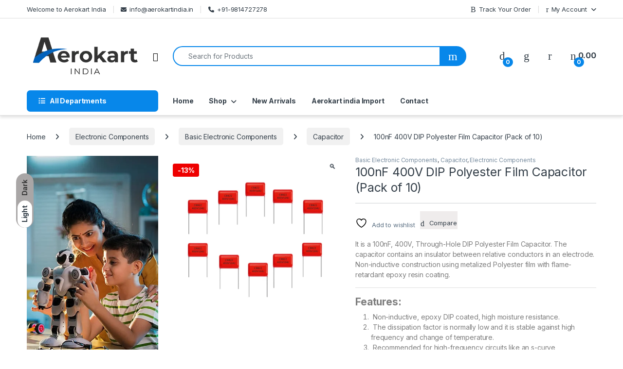

--- FILE ---
content_type: text/html; charset=UTF-8
request_url: https://aerokartindia.in/product/100nf-400v-dip-polyester-film-capacitor-pack-of-10/
body_size: 54450
content:
<!DOCTYPE html>
<html lang="en-US">
<head>
<meta charset="UTF-8">
<meta name="viewport" content="width=device-width, initial-scale=1">
<link rel="profile" href="http://gmpg.org/xfn/11">
<link rel="pingback" href="https://aerokartindia.in/xmlrpc.php">

				<script>document.documentElement.className = document.documentElement.className + ' yes-js js_active js'</script>
			<title>100nF 400V DIP Polyester Film Capacitor (Pack of 10) &#8211; Aerokart India</title>
<meta name='robots' content='max-image-preview:large' />
<link rel='dns-prefetch' href='//unpkg.com' />
<link rel='dns-prefetch' href='//fonts.googleapis.com' />
<link rel="alternate" type="application/rss+xml" title="Aerokart India &raquo; Feed" href="https://aerokartindia.in/feed/" />
<link rel="alternate" type="application/rss+xml" title="Aerokart India &raquo; Comments Feed" href="https://aerokartindia.in/comments/feed/" />
<link rel="alternate" type="application/rss+xml" title="Aerokart India &raquo; 100nF 400V DIP Polyester Film Capacitor (Pack of 10) Comments Feed" href="https://aerokartindia.in/product/100nf-400v-dip-polyester-film-capacitor-pack-of-10/feed/" />
<link rel="alternate" title="oEmbed (JSON)" type="application/json+oembed" href="https://aerokartindia.in/wp-json/oembed/1.0/embed?url=https%3A%2F%2Faerokartindia.in%2Fproduct%2F100nf-400v-dip-polyester-film-capacitor-pack-of-10%2F" />
<link rel="alternate" title="oEmbed (XML)" type="text/xml+oembed" href="https://aerokartindia.in/wp-json/oembed/1.0/embed?url=https%3A%2F%2Faerokartindia.in%2Fproduct%2F100nf-400v-dip-polyester-film-capacitor-pack-of-10%2F&#038;format=xml" />
<style id='wp-img-auto-sizes-contain-inline-css' type='text/css'>
img:is([sizes=auto i],[sizes^="auto," i]){contain-intrinsic-size:3000px 1500px}
/*# sourceURL=wp-img-auto-sizes-contain-inline-css */
</style>
<link rel='stylesheet' id='berocket_mm_quantity_style-css' href='https://aerokartindia.in/wp-content/plugins/minmax-quantity-for-woocommerce/css/shop.css?ver=1.3.8.3' type='text/css' media='all' />
<link rel='stylesheet' id='partial-payment-blocks-integration-css' href='https://aerokartindia.in/wp-content/plugins/woo-wallet/build/partial-payment/style-index.css?ver=1.5.15' type='text/css' media='all' />
<style id='wp-emoji-styles-inline-css' type='text/css'>

	img.wp-smiley, img.emoji {
		display: inline !important;
		border: none !important;
		box-shadow: none !important;
		height: 1em !important;
		width: 1em !important;
		margin: 0 0.07em !important;
		vertical-align: -0.1em !important;
		background: none !important;
		padding: 0 !important;
	}
/*# sourceURL=wp-emoji-styles-inline-css */
</style>
<link rel='stylesheet' id='wp-block-library-css' href='https://aerokartindia.in/wp-includes/css/dist/block-library/style.min.css?ver=6.9' type='text/css' media='all' />
<link rel='stylesheet' id='wc-blocks-style-css' href='https://aerokartindia.in/wp-content/plugins/woocommerce/assets/client/blocks/wc-blocks.css?ver=wc-10.4.3' type='text/css' media='all' />
<link rel='stylesheet' id='jquery-selectBox-css' href='https://aerokartindia.in/wp-content/plugins/yith-woocommerce-wishlist/assets/css/jquery.selectBox.css?ver=1.2.0' type='text/css' media='all' />
<link rel='stylesheet' id='woocommerce_prettyPhoto_css-css' href='//aerokartindia.in/wp-content/plugins/woocommerce/assets/css/prettyPhoto.css?ver=3.1.6' type='text/css' media='all' />
<link rel='stylesheet' id='yith-wcwl-main-css' href='https://aerokartindia.in/wp-content/plugins/yith-woocommerce-wishlist/assets/css/style.css?ver=4.11.0' type='text/css' media='all' />
<style id='yith-wcwl-main-inline-css' type='text/css'>
 :root { --rounded-corners-radius: 16px; --add-to-cart-rounded-corners-radius: 16px; --color-headers-background: #F4F4F4; --feedback-duration: 3s } 
 :root { --rounded-corners-radius: 16px; --add-to-cart-rounded-corners-radius: 16px; --color-headers-background: #F4F4F4; --feedback-duration: 3s } 
 :root { --rounded-corners-radius: 16px; --add-to-cart-rounded-corners-radius: 16px; --color-headers-background: #F4F4F4; --feedback-duration: 3s } 
 :root { --rounded-corners-radius: 16px; --add-to-cart-rounded-corners-radius: 16px; --color-headers-background: #F4F4F4; --feedback-duration: 3s } 
 :root { --rounded-corners-radius: 16px; --add-to-cart-rounded-corners-radius: 16px; --color-headers-background: #F4F4F4; --feedback-duration: 3s } 
 :root { --rounded-corners-radius: 16px; --add-to-cart-rounded-corners-radius: 16px; --color-headers-background: #F4F4F4; --feedback-duration: 3s } 
 :root { --rounded-corners-radius: 16px; --add-to-cart-rounded-corners-radius: 16px; --color-headers-background: #F4F4F4; --feedback-duration: 3s } 
/*# sourceURL=yith-wcwl-main-inline-css */
</style>
<style id='global-styles-inline-css' type='text/css'>
:root{--wp--preset--aspect-ratio--square: 1;--wp--preset--aspect-ratio--4-3: 4/3;--wp--preset--aspect-ratio--3-4: 3/4;--wp--preset--aspect-ratio--3-2: 3/2;--wp--preset--aspect-ratio--2-3: 2/3;--wp--preset--aspect-ratio--16-9: 16/9;--wp--preset--aspect-ratio--9-16: 9/16;--wp--preset--color--black: #000000;--wp--preset--color--cyan-bluish-gray: #abb8c3;--wp--preset--color--white: #ffffff;--wp--preset--color--pale-pink: #f78da7;--wp--preset--color--vivid-red: #cf2e2e;--wp--preset--color--luminous-vivid-orange: #ff6900;--wp--preset--color--luminous-vivid-amber: #fcb900;--wp--preset--color--light-green-cyan: #7bdcb5;--wp--preset--color--vivid-green-cyan: #00d084;--wp--preset--color--pale-cyan-blue: #8ed1fc;--wp--preset--color--vivid-cyan-blue: #0693e3;--wp--preset--color--vivid-purple: #9b51e0;--wp--preset--gradient--vivid-cyan-blue-to-vivid-purple: linear-gradient(135deg,rgb(6,147,227) 0%,rgb(155,81,224) 100%);--wp--preset--gradient--light-green-cyan-to-vivid-green-cyan: linear-gradient(135deg,rgb(122,220,180) 0%,rgb(0,208,130) 100%);--wp--preset--gradient--luminous-vivid-amber-to-luminous-vivid-orange: linear-gradient(135deg,rgb(252,185,0) 0%,rgb(255,105,0) 100%);--wp--preset--gradient--luminous-vivid-orange-to-vivid-red: linear-gradient(135deg,rgb(255,105,0) 0%,rgb(207,46,46) 100%);--wp--preset--gradient--very-light-gray-to-cyan-bluish-gray: linear-gradient(135deg,rgb(238,238,238) 0%,rgb(169,184,195) 100%);--wp--preset--gradient--cool-to-warm-spectrum: linear-gradient(135deg,rgb(74,234,220) 0%,rgb(151,120,209) 20%,rgb(207,42,186) 40%,rgb(238,44,130) 60%,rgb(251,105,98) 80%,rgb(254,248,76) 100%);--wp--preset--gradient--blush-light-purple: linear-gradient(135deg,rgb(255,206,236) 0%,rgb(152,150,240) 100%);--wp--preset--gradient--blush-bordeaux: linear-gradient(135deg,rgb(254,205,165) 0%,rgb(254,45,45) 50%,rgb(107,0,62) 100%);--wp--preset--gradient--luminous-dusk: linear-gradient(135deg,rgb(255,203,112) 0%,rgb(199,81,192) 50%,rgb(65,88,208) 100%);--wp--preset--gradient--pale-ocean: linear-gradient(135deg,rgb(255,245,203) 0%,rgb(182,227,212) 50%,rgb(51,167,181) 100%);--wp--preset--gradient--electric-grass: linear-gradient(135deg,rgb(202,248,128) 0%,rgb(113,206,126) 100%);--wp--preset--gradient--midnight: linear-gradient(135deg,rgb(2,3,129) 0%,rgb(40,116,252) 100%);--wp--preset--font-size--small: 13px;--wp--preset--font-size--medium: 20px;--wp--preset--font-size--large: 36px;--wp--preset--font-size--x-large: 42px;--wp--preset--spacing--20: 0.44rem;--wp--preset--spacing--30: 0.67rem;--wp--preset--spacing--40: 1rem;--wp--preset--spacing--50: 1.5rem;--wp--preset--spacing--60: 2.25rem;--wp--preset--spacing--70: 3.38rem;--wp--preset--spacing--80: 5.06rem;--wp--preset--shadow--natural: 6px 6px 9px rgba(0, 0, 0, 0.2);--wp--preset--shadow--deep: 12px 12px 50px rgba(0, 0, 0, 0.4);--wp--preset--shadow--sharp: 6px 6px 0px rgba(0, 0, 0, 0.2);--wp--preset--shadow--outlined: 6px 6px 0px -3px rgb(255, 255, 255), 6px 6px rgb(0, 0, 0);--wp--preset--shadow--crisp: 6px 6px 0px rgb(0, 0, 0);}:where(.is-layout-flex){gap: 0.5em;}:where(.is-layout-grid){gap: 0.5em;}body .is-layout-flex{display: flex;}.is-layout-flex{flex-wrap: wrap;align-items: center;}.is-layout-flex > :is(*, div){margin: 0;}body .is-layout-grid{display: grid;}.is-layout-grid > :is(*, div){margin: 0;}:where(.wp-block-columns.is-layout-flex){gap: 2em;}:where(.wp-block-columns.is-layout-grid){gap: 2em;}:where(.wp-block-post-template.is-layout-flex){gap: 1.25em;}:where(.wp-block-post-template.is-layout-grid){gap: 1.25em;}.has-black-color{color: var(--wp--preset--color--black) !important;}.has-cyan-bluish-gray-color{color: var(--wp--preset--color--cyan-bluish-gray) !important;}.has-white-color{color: var(--wp--preset--color--white) !important;}.has-pale-pink-color{color: var(--wp--preset--color--pale-pink) !important;}.has-vivid-red-color{color: var(--wp--preset--color--vivid-red) !important;}.has-luminous-vivid-orange-color{color: var(--wp--preset--color--luminous-vivid-orange) !important;}.has-luminous-vivid-amber-color{color: var(--wp--preset--color--luminous-vivid-amber) !important;}.has-light-green-cyan-color{color: var(--wp--preset--color--light-green-cyan) !important;}.has-vivid-green-cyan-color{color: var(--wp--preset--color--vivid-green-cyan) !important;}.has-pale-cyan-blue-color{color: var(--wp--preset--color--pale-cyan-blue) !important;}.has-vivid-cyan-blue-color{color: var(--wp--preset--color--vivid-cyan-blue) !important;}.has-vivid-purple-color{color: var(--wp--preset--color--vivid-purple) !important;}.has-black-background-color{background-color: var(--wp--preset--color--black) !important;}.has-cyan-bluish-gray-background-color{background-color: var(--wp--preset--color--cyan-bluish-gray) !important;}.has-white-background-color{background-color: var(--wp--preset--color--white) !important;}.has-pale-pink-background-color{background-color: var(--wp--preset--color--pale-pink) !important;}.has-vivid-red-background-color{background-color: var(--wp--preset--color--vivid-red) !important;}.has-luminous-vivid-orange-background-color{background-color: var(--wp--preset--color--luminous-vivid-orange) !important;}.has-luminous-vivid-amber-background-color{background-color: var(--wp--preset--color--luminous-vivid-amber) !important;}.has-light-green-cyan-background-color{background-color: var(--wp--preset--color--light-green-cyan) !important;}.has-vivid-green-cyan-background-color{background-color: var(--wp--preset--color--vivid-green-cyan) !important;}.has-pale-cyan-blue-background-color{background-color: var(--wp--preset--color--pale-cyan-blue) !important;}.has-vivid-cyan-blue-background-color{background-color: var(--wp--preset--color--vivid-cyan-blue) !important;}.has-vivid-purple-background-color{background-color: var(--wp--preset--color--vivid-purple) !important;}.has-black-border-color{border-color: var(--wp--preset--color--black) !important;}.has-cyan-bluish-gray-border-color{border-color: var(--wp--preset--color--cyan-bluish-gray) !important;}.has-white-border-color{border-color: var(--wp--preset--color--white) !important;}.has-pale-pink-border-color{border-color: var(--wp--preset--color--pale-pink) !important;}.has-vivid-red-border-color{border-color: var(--wp--preset--color--vivid-red) !important;}.has-luminous-vivid-orange-border-color{border-color: var(--wp--preset--color--luminous-vivid-orange) !important;}.has-luminous-vivid-amber-border-color{border-color: var(--wp--preset--color--luminous-vivid-amber) !important;}.has-light-green-cyan-border-color{border-color: var(--wp--preset--color--light-green-cyan) !important;}.has-vivid-green-cyan-border-color{border-color: var(--wp--preset--color--vivid-green-cyan) !important;}.has-pale-cyan-blue-border-color{border-color: var(--wp--preset--color--pale-cyan-blue) !important;}.has-vivid-cyan-blue-border-color{border-color: var(--wp--preset--color--vivid-cyan-blue) !important;}.has-vivid-purple-border-color{border-color: var(--wp--preset--color--vivid-purple) !important;}.has-vivid-cyan-blue-to-vivid-purple-gradient-background{background: var(--wp--preset--gradient--vivid-cyan-blue-to-vivid-purple) !important;}.has-light-green-cyan-to-vivid-green-cyan-gradient-background{background: var(--wp--preset--gradient--light-green-cyan-to-vivid-green-cyan) !important;}.has-luminous-vivid-amber-to-luminous-vivid-orange-gradient-background{background: var(--wp--preset--gradient--luminous-vivid-amber-to-luminous-vivid-orange) !important;}.has-luminous-vivid-orange-to-vivid-red-gradient-background{background: var(--wp--preset--gradient--luminous-vivid-orange-to-vivid-red) !important;}.has-very-light-gray-to-cyan-bluish-gray-gradient-background{background: var(--wp--preset--gradient--very-light-gray-to-cyan-bluish-gray) !important;}.has-cool-to-warm-spectrum-gradient-background{background: var(--wp--preset--gradient--cool-to-warm-spectrum) !important;}.has-blush-light-purple-gradient-background{background: var(--wp--preset--gradient--blush-light-purple) !important;}.has-blush-bordeaux-gradient-background{background: var(--wp--preset--gradient--blush-bordeaux) !important;}.has-luminous-dusk-gradient-background{background: var(--wp--preset--gradient--luminous-dusk) !important;}.has-pale-ocean-gradient-background{background: var(--wp--preset--gradient--pale-ocean) !important;}.has-electric-grass-gradient-background{background: var(--wp--preset--gradient--electric-grass) !important;}.has-midnight-gradient-background{background: var(--wp--preset--gradient--midnight) !important;}.has-small-font-size{font-size: var(--wp--preset--font-size--small) !important;}.has-medium-font-size{font-size: var(--wp--preset--font-size--medium) !important;}.has-large-font-size{font-size: var(--wp--preset--font-size--large) !important;}.has-x-large-font-size{font-size: var(--wp--preset--font-size--x-large) !important;}
/*# sourceURL=global-styles-inline-css */
</style>

<style id='classic-theme-styles-inline-css' type='text/css'>
/*! This file is auto-generated */
.wp-block-button__link{color:#fff;background-color:#32373c;border-radius:9999px;box-shadow:none;text-decoration:none;padding:calc(.667em + 2px) calc(1.333em + 2px);font-size:1.125em}.wp-block-file__button{background:#32373c;color:#fff;text-decoration:none}
/*# sourceURL=/wp-includes/css/classic-themes.min.css */
</style>
<link rel='stylesheet' id='digits-login-style-css' href='https://aerokartindia.in/wp-content/plugins/digits/assets/css/login.min.css?ver=8.4.4' type='text/css' media='all' />
<link rel='stylesheet' id='digits-style-css' href='https://aerokartindia.in/wp-content/plugins/digits/assets/css/main.min.css?ver=8.4.4' type='text/css' media='all' />
<link rel='stylesheet' id='mas-wc-brands-style-css' href='https://aerokartindia.in/wp-content/plugins/mas-woocommerce-brands/assets/css/style.css?ver=1.1.0' type='text/css' media='all' />
<link rel='stylesheet' id='photoswipe-css' href='https://aerokartindia.in/wp-content/plugins/woocommerce/assets/css/photoswipe/photoswipe.min.css?ver=10.4.3' type='text/css' media='all' />
<link rel='stylesheet' id='photoswipe-default-skin-css' href='https://aerokartindia.in/wp-content/plugins/woocommerce/assets/css/photoswipe/default-skin/default-skin.min.css?ver=10.4.3' type='text/css' media='all' />
<style id='woocommerce-inline-inline-css' type='text/css'>
.woocommerce form .form-row .required { visibility: visible; }
/*# sourceURL=woocommerce-inline-inline-css */
</style>
<link rel='stylesheet' id='dgwt-wcas-style-css' href='https://aerokartindia.in/wp-content/plugins/ajax-search-for-woocommerce/assets/css/style.min.css?ver=1.32.2' type='text/css' media='all' />
<link rel='stylesheet' id='electro-fonts-css' href='https://fonts.googleapis.com/css2?family=Inter:wght@300;400;600;700&#038;display=swap' type='text/css' media='all' />
<link rel='stylesheet' id='font-electro-css' href='https://aerokartindia.in/wp-content/themes/electro/assets/css/font-electro.css?ver=3.6.5' type='text/css' media='all' />
<link rel='stylesheet' id='fontawesome-css' href='https://aerokartindia.in/wp-content/themes/electro/assets/vendor/fontawesome/css/all.min.css?ver=3.6.5' type='text/css' media='all' />
<link rel='stylesheet' id='animate-css-css' href='https://aerokartindia.in/wp-content/themes/electro/assets/vendor/animate.css/animate.min.css?ver=3.6.5' type='text/css' media='all' />
<link rel='stylesheet' id='electro-style-css' href='https://aerokartindia.in/wp-content/themes/electro/style.min.css?ver=3.6.5' type='text/css' media='all' />
<link rel='stylesheet' id='electro-color-css' href='https://aerokartindia.in/wp-content/themes/electro/assets/css/colors/blue.min.css?ver=3.6.5' type='text/css' media='all' />
<link rel='stylesheet' id='jquery-fixedheadertable-style-css' href='https://aerokartindia.in/wp-content/plugins/yith-woocommerce-compare/assets/css/jquery.dataTables.css?ver=1.10.18' type='text/css' media='all' />
<link rel='stylesheet' id='yith_woocompare_page-css' href='https://aerokartindia.in/wp-content/plugins/yith-woocommerce-compare/assets/css/compare.css?ver=3.7.0' type='text/css' media='all' />
<link rel='stylesheet' id='yith-woocompare-widget-css' href='https://aerokartindia.in/wp-content/plugins/yith-woocommerce-compare/assets/css/widget.css?ver=3.7.0' type='text/css' media='all' />
<link rel='stylesheet' id='flexible-shipping-free-shipping-css' href='https://aerokartindia.in/wp-content/plugins/flexible-shipping/assets/dist/css/free-shipping.css?ver=6.5.3.2' type='text/css' media='all' />
<link rel='stylesheet' id='apifw-frontend-css' href='https://aerokartindia.in/wp-content/plugins/pdf-invoices-and-packing-slips-for-woocommerce/assets/css/frontend.css?ver=1.4.5' type='text/css' media='all' />
<link rel='stylesheet' id='google-Roboto-css' href='https://fonts.googleapis.com/css?family=Roboto%3A900%2C700%2C500%2C500i%2C400%2C200%2C300&#038;ver=6.9' type='text/css' media='all' />
<script type="text/javascript" src="https://aerokartindia.in/wp-includes/js/jquery/jquery.min.js?ver=3.7.1" id="jquery-core-js"></script>
<script type="text/javascript" src="https://aerokartindia.in/wp-includes/js/jquery/jquery-migrate.min.js?ver=3.4.1" id="jquery-migrate-js"></script>
<script type="text/javascript" src="https://aerokartindia.in/wp-content/plugins/minmax-quantity-for-woocommerce/js/frontend.js?ver=6.9" id="berocket-front-cart-js-js"></script>
<script type="text/javascript" src="https://aerokartindia.in/wp-content/plugins/woocommerce/assets/js/jquery-blockui/jquery.blockUI.min.js?ver=2.7.0-wc.10.4.3" id="wc-jquery-blockui-js" data-wp-strategy="defer"></script>
<script type="text/javascript" id="wc-add-to-cart-js-extra">
/* <![CDATA[ */
var wc_add_to_cart_params = {"ajax_url":"/wp-admin/admin-ajax.php","wc_ajax_url":"/?wc-ajax=%%endpoint%%","i18n_view_cart":"View cart","cart_url":"https://aerokartindia.in/cart-2/","is_cart":"","cart_redirect_after_add":"no"};
//# sourceURL=wc-add-to-cart-js-extra
/* ]]> */
</script>
<script type="text/javascript" src="https://aerokartindia.in/wp-content/plugins/woocommerce/assets/js/frontend/add-to-cart.min.js?ver=10.4.3" id="wc-add-to-cart-js" data-wp-strategy="defer"></script>
<script type="text/javascript" src="https://aerokartindia.in/wp-content/plugins/woocommerce/assets/js/zoom/jquery.zoom.min.js?ver=1.7.21-wc.10.4.3" id="wc-zoom-js" defer="defer" data-wp-strategy="defer"></script>
<script type="text/javascript" src="https://aerokartindia.in/wp-content/plugins/woocommerce/assets/js/flexslider/jquery.flexslider.min.js?ver=2.7.2-wc.10.4.3" id="wc-flexslider-js" defer="defer" data-wp-strategy="defer"></script>
<script type="text/javascript" src="https://aerokartindia.in/wp-content/plugins/woocommerce/assets/js/photoswipe/photoswipe.min.js?ver=4.1.1-wc.10.4.3" id="wc-photoswipe-js" defer="defer" data-wp-strategy="defer"></script>
<script type="text/javascript" src="https://aerokartindia.in/wp-content/plugins/woocommerce/assets/js/photoswipe/photoswipe-ui-default.min.js?ver=4.1.1-wc.10.4.3" id="wc-photoswipe-ui-default-js" defer="defer" data-wp-strategy="defer"></script>
<script type="text/javascript" id="wc-single-product-js-extra">
/* <![CDATA[ */
var wc_single_product_params = {"i18n_required_rating_text":"Please select a rating","i18n_rating_options":["1 of 5 stars","2 of 5 stars","3 of 5 stars","4 of 5 stars","5 of 5 stars"],"i18n_product_gallery_trigger_text":"View full-screen image gallery","review_rating_required":"yes","flexslider":{"rtl":false,"animation":"slide","smoothHeight":true,"directionNav":false,"controlNav":true,"slideshow":false,"animationSpeed":500,"animationLoop":false,"allowOneSlide":false},"zoom_enabled":"1","zoom_options":[],"photoswipe_enabled":"1","photoswipe_options":{"shareEl":false,"closeOnScroll":false,"history":false,"hideAnimationDuration":0,"showAnimationDuration":0},"flexslider_enabled":"1"};
//# sourceURL=wc-single-product-js-extra
/* ]]> */
</script>
<script type="text/javascript" src="https://aerokartindia.in/wp-content/plugins/woocommerce/assets/js/frontend/single-product.min.js?ver=10.4.3" id="wc-single-product-js" defer="defer" data-wp-strategy="defer"></script>
<script type="text/javascript" src="https://aerokartindia.in/wp-content/plugins/woocommerce/assets/js/js-cookie/js.cookie.min.js?ver=2.1.4-wc.10.4.3" id="wc-js-cookie-js" defer="defer" data-wp-strategy="defer"></script>
<script type="text/javascript" id="woocommerce-js-extra">
/* <![CDATA[ */
var woocommerce_params = {"ajax_url":"/wp-admin/admin-ajax.php","wc_ajax_url":"/?wc-ajax=%%endpoint%%","i18n_password_show":"Show password","i18n_password_hide":"Hide password"};
//# sourceURL=woocommerce-js-extra
/* ]]> */
</script>
<script type="text/javascript" src="https://aerokartindia.in/wp-content/plugins/woocommerce/assets/js/frontend/woocommerce.min.js?ver=10.4.3" id="woocommerce-js" defer="defer" data-wp-strategy="defer"></script>
<script type="text/javascript" src="https://aerokartindia.in/wp-content/plugins/js_composer/assets/js/vendors/woocommerce-add-to-cart.js?ver=6.10.0" id="vc_woocommerce-add-to-cart-js-js"></script>
<script type="text/javascript" id="wc-cart-fragments-js-extra">
/* <![CDATA[ */
var wc_cart_fragments_params = {"ajax_url":"/wp-admin/admin-ajax.php","wc_ajax_url":"/?wc-ajax=%%endpoint%%","cart_hash_key":"wc_cart_hash_ba8a3c469ea33b9215d405da0ba4f88f","fragment_name":"wc_fragments_ba8a3c469ea33b9215d405da0ba4f88f","request_timeout":"5000"};
//# sourceURL=wc-cart-fragments-js-extra
/* ]]> */
</script>
<script type="text/javascript" src="https://aerokartindia.in/wp-content/plugins/woocommerce/assets/js/frontend/cart-fragments.min.js?ver=10.4.3" id="wc-cart-fragments-js" defer="defer" data-wp-strategy="defer"></script>
<link rel="https://api.w.org/" href="https://aerokartindia.in/wp-json/" /><link rel="alternate" title="JSON" type="application/json" href="https://aerokartindia.in/wp-json/wp/v2/product/6209" /><link rel="EditURI" type="application/rsd+xml" title="RSD" href="https://aerokartindia.in/xmlrpc.php?rsd" />
<meta name="generator" content="WordPress 6.9" />
<meta name="generator" content="WooCommerce 10.4.3" />
<link rel="canonical" href="https://aerokartindia.in/product/100nf-400v-dip-polyester-film-capacitor-pack-of-10/" />
<link rel='shortlink' href='https://aerokartindia.in/?p=6209' />
<meta name="generator" content="Redux 4.5.10" /><style></style>		<style>
			.dgwt-wcas-ico-magnifier,.dgwt-wcas-ico-magnifier-handler{max-width:20px}.dgwt-wcas-search-wrapp{max-width:600px}		</style>
			<noscript><style>.woocommerce-product-gallery{ opacity: 1 !important; }</style></noscript>
	<meta name="generator" content="Powered by WPBakery Page Builder - drag and drop page builder for WordPress."/>
<meta name="generator" content="Powered by Slider Revolution 6.7.25 - responsive, Mobile-Friendly Slider Plugin for WordPress with comfortable drag and drop interface." />
        <style type="text/css">
            .digits_secure_modal_box, .digits_ui,
            .digits_secure_modal_box *, .digits_ui *,
            .digits_font, .dig_ma-box, .dig_ma-box input, .dig_ma-box input::placeholder, .dig_ma-box ::placeholder, .dig_ma-box label, .dig_ma-box button, .dig_ma-box select, .dig_ma-box * {
                font-family: 'Roboto', sans-serif;
            }
        </style>
        <link rel="icon" href="https://aerokartindia.in/wp-content/uploads/2023/01/cropped-logo-png-32x32.png" sizes="32x32" />
<link rel="icon" href="https://aerokartindia.in/wp-content/uploads/2023/01/cropped-logo-png-192x192.png" sizes="192x192" />
<link rel="apple-touch-icon" href="https://aerokartindia.in/wp-content/uploads/2023/01/cropped-logo-png-180x180.png" />
<meta name="msapplication-TileImage" content="https://aerokartindia.in/wp-content/uploads/2023/01/cropped-logo-png-270x270.png" />
<script>function setREVStartSize(e){
			//window.requestAnimationFrame(function() {
				window.RSIW = window.RSIW===undefined ? window.innerWidth : window.RSIW;
				window.RSIH = window.RSIH===undefined ? window.innerHeight : window.RSIH;
				try {
					var pw = document.getElementById(e.c).parentNode.offsetWidth,
						newh;
					pw = pw===0 || isNaN(pw) || (e.l=="fullwidth" || e.layout=="fullwidth") ? window.RSIW : pw;
					e.tabw = e.tabw===undefined ? 0 : parseInt(e.tabw);
					e.thumbw = e.thumbw===undefined ? 0 : parseInt(e.thumbw);
					e.tabh = e.tabh===undefined ? 0 : parseInt(e.tabh);
					e.thumbh = e.thumbh===undefined ? 0 : parseInt(e.thumbh);
					e.tabhide = e.tabhide===undefined ? 0 : parseInt(e.tabhide);
					e.thumbhide = e.thumbhide===undefined ? 0 : parseInt(e.thumbhide);
					e.mh = e.mh===undefined || e.mh=="" || e.mh==="auto" ? 0 : parseInt(e.mh,0);
					if(e.layout==="fullscreen" || e.l==="fullscreen")
						newh = Math.max(e.mh,window.RSIH);
					else{
						e.gw = Array.isArray(e.gw) ? e.gw : [e.gw];
						for (var i in e.rl) if (e.gw[i]===undefined || e.gw[i]===0) e.gw[i] = e.gw[i-1];
						e.gh = e.el===undefined || e.el==="" || (Array.isArray(e.el) && e.el.length==0)? e.gh : e.el;
						e.gh = Array.isArray(e.gh) ? e.gh : [e.gh];
						for (var i in e.rl) if (e.gh[i]===undefined || e.gh[i]===0) e.gh[i] = e.gh[i-1];
											
						var nl = new Array(e.rl.length),
							ix = 0,
							sl;
						e.tabw = e.tabhide>=pw ? 0 : e.tabw;
						e.thumbw = e.thumbhide>=pw ? 0 : e.thumbw;
						e.tabh = e.tabhide>=pw ? 0 : e.tabh;
						e.thumbh = e.thumbhide>=pw ? 0 : e.thumbh;
						for (var i in e.rl) nl[i] = e.rl[i]<window.RSIW ? 0 : e.rl[i];
						sl = nl[0];
						for (var i in nl) if (sl>nl[i] && nl[i]>0) { sl = nl[i]; ix=i;}
						var m = pw>(e.gw[ix]+e.tabw+e.thumbw) ? 1 : (pw-(e.tabw+e.thumbw)) / (e.gw[ix]);
						newh =  (e.gh[ix] * m) + (e.tabh + e.thumbh);
					}
					var el = document.getElementById(e.c);
					if (el!==null && el) el.style.height = newh+"px";
					el = document.getElementById(e.c+"_wrapper");
					if (el!==null && el) {
						el.style.height = newh+"px";
						el.style.display = "block";
					}
				} catch(e){
					console.log("Failure at Presize of Slider:" + e)
				}
			//});
		  };</script>
<noscript><style> .wpb_animate_when_almost_visible { opacity: 1; }</style></noscript><link rel='stylesheet' id='rs-plugin-settings-css' href='//aerokartindia.in/wp-content/plugins/revslider/sr6/assets/css/rs6.css?ver=6.7.25' type='text/css' media='all' />
<style id='rs-plugin-settings-inline-css' type='text/css'>
#rs-demo-id {}
/*# sourceURL=rs-plugin-settings-inline-css */
</style>
</head>

<body class="wp-singular product-template-default single single-product postid-6209 wp-theme-electro theme-electro woocommerce woocommerce-page woocommerce-no-js left-sidebar normal wpb-js-composer js-comp-ver-6.10.0 vc_responsive">
    <div class="electro-mode-switcher">
			<a class="data-block electro-mode-switcher-item dark" href="#dark" data-mode="dark">
				<span class="d-block electro-mode-switcher-item-state">Dark</span>
			</a>
			<a class="d-block electro-mode-switcher-item light" href="#light" data-mode="light">
				<span class="d-block electro-mode-switcher-item-state">Light</span>
			</a>
		</div>
			<div class="off-canvas-wrapper w-100 position-relative">
<div id="page" class="hfeed site">
    		<a class="skip-link screen-reader-text visually-hidden" href="#site-navigation">Skip to navigation</a>
		<a class="skip-link screen-reader-text visually-hidden" href="#content">Skip to content</a>
		
			
		<div class="top-bar hidden-lg-down d-none d-xl-block">
			<div class="container clearfix">
			<ul id="menu-top-bar-left" class="nav nav-inline float-start electro-animate-dropdown flip"><li id="menu-item-3233" class="menu-item menu-item-type-custom menu-item-object-custom menu-item-3233"><a title="Welcome to Aerokart India" href="#">Welcome to Aerokart India</a></li>
<li id="menu-item-5477" class="menu-item menu-item-type-custom menu-item-object-custom menu-item-5477"><a title="info@aerokartindia.in" href="mailto:info@aerokartindia.in"><i class="fa fa-envelope"></i>info@aerokartindia.in</a></li>
<li id="menu-item-5478" class="menu-item menu-item-type-custom menu-item-object-custom menu-item-5478"><a title="+91-9814727278" href="tel:+919814727278"><i class="fa fa-phone"></i>+91-9814727278</a></li>
</ul><ul id="menu-top-bar-right" class="nav nav-inline float-end electro-animate-dropdown flip"><li id="menu-item-4105" class="menu-item menu-item-type-post_type menu-item-object-page menu-item-4105"><a title="Track Your Order" href="https://aerokartindia.in/track-your-order/"><i class="ec ec-transport"></i>Track Your Order</a></li>
<li id="menu-item-5606" class="menu-item menu-item-type-post_type menu-item-object-page menu-item-has-children menu-item-5606 dropdown"><a title="My Account" href="https://aerokartindia.in/my-account/" class="dropdown-toggle" aria-haspopup="true" data-hover="dropdown"><i class="ec ec-user"></i>My Account</a>
<ul role="menu" class=" dropdown-menu">
	<li id="menu-item-5607" class="menu-item menu-item-type-post_type menu-item-object-page menu-item-5607"><a title="My Account" href="https://aerokartindia.in/my-account/">My Account</a></li>
	<li id="menu-item-5514" class="menu-item menu-item-type-post_type menu-item-object-page menu-item-5514"><a title="Cart" href="https://aerokartindia.in/cart-2/">Cart</a></li>
	<li id="menu-item-5515" class="menu-item menu-item-type-post_type menu-item-object-page menu-item-5515"><a title="Checkout" href="https://aerokartindia.in/checkout-2/">Checkout</a></li>
</ul>
</li>
</ul>			</div>
		</div><!-- /.top-bar -->

			
    
    <header id="masthead" class="site-header header-v1 stick-this">

        <div class="container hidden-lg-down d-none d-xl-block">
            		<div class="masthead row align-items-center">
				<div class="header-logo-area d-flex justify-content-between align-items-center">
					<a href="https://aerokartindia.in/" class="d-none site-dark-logo header-logo-link">
				<img class="img-header-logo" src="https://www.aerokartindia.in/wp-content/uploads/2023/01/logo-white.png" alt="Aerokart India" width="240" height="90" />
			</a>
						<div class="header-site-branding">
				<a href="https://aerokartindia.in/" class="header-logo-link">
					<img src="https://www.aerokartindia.in/wp-content/uploads/2023/01/logo-black-1.png" alt="Aerokart India" class="img-header-logo" width="240" height="90" />
				</a>
			</div>
					<div class="off-canvas-navigation-wrapper ">
			<div class="off-canvas-navbar-toggle-buttons clearfix">
				<button class="navbar-toggler navbar-toggle-hamburger " type="button">
					<i class="ec ec-menu"></i>
				</button>
				<button class="navbar-toggler navbar-toggle-close " type="button">
					<i class="ec ec-close-remove"></i>
				</button>
			</div>

			<div class="off-canvas-navigation
							 light" id="default-oc-header">
				<ul id="menu-all-departments-menu" class="nav nav-inline yamm"><li id="menu-item-5398" class="menu-item menu-item-type-post_type menu-item-object-page menu-item-5398"><a title="New Arrivals" href="https://aerokartindia.in/latest-products/">New Arrivals</a></li>
<li id="menu-item-5373" class="menu-item menu-item-type-custom menu-item-object-custom menu-item-5373"><a title="Electronic Components" href="https://aerokartindia.in/product-category/electronic-components/">Electronic Components</a></li>
<li id="menu-item-5374" class="menu-item menu-item-type-custom menu-item-object-custom menu-item-5374"><a title="DIY Learning and Robot Kits Categories" href="https://aerokartindia.in/product-category/diy-learning-and-robot-kits/">DIY Learning and Robot Kits Categories</a></li>
<li id="menu-item-5375" class="menu-item menu-item-type-custom menu-item-object-custom menu-item-has-children menu-item-5375 dropdown"><a title="Drone Parts" href="https://aerokartindia.in/product-category/drone-parts/" data-bs-toggle="dropdown" class="dropdown-toggle" aria-haspopup="true">Drone Parts</a>
<ul role="menu" class=" dropdown-menu">
	<li id="menu-item-5380" class="menu-item menu-item-type-custom menu-item-object-custom menu-item-5380"><a title="Drone Kit" href="https://aerokartindia.in/product-category/drone-parts/drone-kit/">Drone Kit</a></li>
</ul>
</li>
<li id="menu-item-5376" class="menu-item menu-item-type-custom menu-item-object-custom menu-item-5376"><a title="EBike parts" href="https://aerokartindia.in/product-category/ebike-parts/">EBike parts</a></li>
<li id="menu-item-5377" class="menu-item menu-item-type-custom menu-item-object-custom menu-item-5377"><a title="3D Printers and Parts" href="https://aerokartindia.in/product-category/3d-printers-and-parts/">3D Printers and Parts</a></li>
<li id="menu-item-5378" class="menu-item menu-item-type-custom menu-item-object-custom menu-item-5378"><a title="Batteries | Chargers and Accessories" href="https://aerokartindia.in/product-category/batteries-chargers-and-accessories/">Batteries | Chargers and Accessories</a></li>
<li id="menu-item-5379" class="menu-item menu-item-type-custom menu-item-object-custom menu-item-5379"><a title="Motors | Drivers | Pumps | Actuators" href="https://aerokartindia.in/product-category/motors-drivers-pumps-actuators/">Motors | Drivers | Pumps | Actuators</a></li>
<li id="menu-item-5406" class="menu-item menu-item-type-custom menu-item-object-custom menu-item-5406"><a title="Developments Boards" href="https://aerokartindia.in/product-category/development-boards/">Developments Boards</a></li>
<li id="menu-item-5407" class="menu-item menu-item-type-custom menu-item-object-custom menu-item-5407"><a title="Original Developments Boards" href="https://aerokartindia.in/product-category/development-boards/original-arduino-boards-and-shields-development-boards/">Original Developments Boards</a></li>
<li id="menu-item-5408" class="menu-item menu-item-type-custom menu-item-object-custom menu-item-5408"><a title="Raspberry Pi" href="https://aerokartindia.in/product-category/raspberry-pi/">Raspberry Pi</a></li>
<li id="menu-item-5409" class="menu-item menu-item-type-custom menu-item-object-custom menu-item-5409"><a title="Display" href="https://aerokartindia.in/product-category/displays/">Display</a></li>
<li id="menu-item-5410" class="menu-item menu-item-type-custom menu-item-object-custom menu-item-5410"><a title="Sensors" href="https://aerokartindia.in/product-category/sensors/">Sensors</a></li>
<li id="menu-item-5411" class="menu-item menu-item-type-custom menu-item-object-custom menu-item-5411"><a title="Cameras" href="https://aerokartindia.in/product-category/iot-and-wireless/cameras/">Cameras</a></li>
<li id="menu-item-5412" class="menu-item menu-item-type-custom menu-item-object-custom menu-item-5412"><a title="IoT and Wireless" href="https://aerokartindia.in/product-category/iot-and-wireless/">IoT and Wireless</a></li>
<li id="menu-item-5413" class="menu-item menu-item-type-custom menu-item-object-custom menu-item-5413"><a title="Electronic Modules" href="https://aerokartindia.in/product-category/electronic-modules-and-displays/electronic-modules/">Electronic Modules</a></li>
<li id="menu-item-5414" class="menu-item menu-item-type-custom menu-item-object-custom menu-item-5414"><a title="Wires and Cables" href="https://aerokartindia.in/product-category/batteries-chargers-and-accessories/wires-and-cables/">Wires and Cables</a></li>
<li id="menu-item-5415" class="menu-item menu-item-type-custom menu-item-object-custom menu-item-5415"><a title="Mechanical Components and Workbench Tools" href="https://aerokartindia.in/product-category/batteries-chargers-and-accessories/mechanical-components-and-workbench-tools/">Mechanical Components and Workbench Tools</a></li>
</ul>			</div>
		</div>
				</div>
		
<form class="navbar-search col" method="get" action="https://aerokartindia.in/" autocomplete="off">
	<label class="sr-only screen-reader-text visually-hidden" for="search">Search for:</label>
	<div class="input-group">
		<div class="input-search-field">
			<input type="text" id="search" class="form-control search-field product-search-field" dir="ltr" value="" name="s" placeholder="Search for Products" autocomplete="off" />
		</div>
				<div class="input-group-btn">
			<input type="hidden" id="search-param" name="post_type" value="product" />
			<button type="submit" class="btn btn-secondary"><i class="ec ec-search"></i></button>
		</div>
	</div>
	</form>
		<div class="header-icons col-auto d-flex justify-content-end align-items-center">
				<div style="position: relative;" class="header-icon" 
						data-bs-toggle="tooltip" data-bs-placement="bottom" data-bs-title="Compare">
			<a href="https://aerokartindia.in?action=yith-woocompare-view-table&amp;iframe=yes" class="yith-woocompare-open">
				<i class="ec ec-compare"></i>
								<span id="navbar-compare-count" class="navbar-compare-count count header-icon-counter" class="value">0</span>
							</a>
		</div>
				<div class="header-icon" 
					data-bs-toggle="tooltip" data-bs-placement="bottom" data-bs-title="Wishlist">
		<a href="https://aerokartindia.in/wishlist/">
			<i class="ec ec-favorites"></i>
					</a>
	</div>
			<div class="header-icon header-icon__user-account dropdown animate-dropdown" data-bs-toggle="tooltip" data-bs-placement="bottom" data-bs-title="My Account">
            <a class="dropdown-toggle" href="https://aerokartindia.in/my-account/" data-bs-toggle="dropdown"><i class="ec ec-user"></i></a>
            <ul class="dropdown-menu dropdown-menu-user-account">
                                <li>
                                        <div class="register-sign-in-dropdown-inner">
                        <div class="sign-in">
                            <p>Returning Customer ?</p>
                            <div class="sign-in-action"><a href="https://aerokartindia.in/my-account/" class="sign-in-button">Sign in</a></div>
                        </div>
                        <div class="register">
                            <p>Don&#039;t have an account ?</p>
                            <div class="register-action"><a href="https://aerokartindia.in/my-account/">Register</a></div>
                        </div>
                    </div>
                                    </li>
                            </ul>
        </div><div class="header-icon header-icon__cart position-relative"data-bs-toggle="tooltip" data-bs-placement="bottom" data-bs-title="Cart">
            <a class="dropdown-toggle" href="https://aerokartindia.in/cart-2/" >
                <i class="ec ec-shopping-bag"></i>
                <span class="cart-items-count count header-icon-counter">0</span>
                <span class="cart-items-total-price total-price"><span class="woocommerce-Price-amount amount"><bdi><span class="woocommerce-Price-currencySymbol">&#8377;</span>0.00</bdi></span></span>
            </a>
                    </div>		</div><!-- /.header-icons -->
				</div>
		<div class="electro-navigation row">
					<div class="departments-menu-v2">
			<div class="dropdown 
			">
				<a href="#" class="departments-menu-v2-title" 
									data-bs-toggle="dropdown">
					<span><i class="departments-menu-v2-icon fa fa-list-ul"></i>All Departments</span>
				</a>
				<ul id="menu-dep" class="dropdown-menu yamm"><li id="menu-item-5424" class="menu-item menu-item-type-custom menu-item-object-custom menu-item-5424"><a title="Electronic Components" href="https://aerokartindia.in/product-category/electronic-components/">Electronic Components</a></li>
<li id="menu-item-5425" class="menu-item menu-item-type-custom menu-item-object-custom menu-item-5425"><a title="DIY Learning and Robot Kits" href="https://aerokartindia.in/product-category/diy-learning-and-robot-kits/">DIY Learning and Robot Kits</a></li>
<li id="menu-item-5426" class="menu-item menu-item-type-custom menu-item-object-custom menu-item-5426"><a title="Drone Parts" href="https://aerokartindia.in/product-category/drone-parts/">Drone Parts</a></li>
<li id="menu-item-5427" class="menu-item menu-item-type-custom menu-item-object-custom menu-item-5427"><a title="EBike parts" href="https://aerokartindia.in/product-category/ebike-parts/">EBike parts</a></li>
<li id="menu-item-5428" class="menu-item menu-item-type-custom menu-item-object-custom menu-item-5428"><a title="3D Printers and Parts" href="https://aerokartindia.in/product-category/3d-printers-and-parts/">3D Printers and Parts</a></li>
<li id="menu-item-5429" class="menu-item menu-item-type-custom menu-item-object-custom menu-item-5429"><a title="Motors | Drivers | Pumps | Actuators" href="https://aerokartindia.in/product-category/motors-drivers-pumps-actuators/">Motors | Drivers | Pumps | Actuators</a></li>
<li id="menu-item-5430" class="menu-item menu-item-type-custom menu-item-object-custom menu-item-5430"><a title="Batteries | Chargers and Accessories" href="https://aerokartindia.in/product-category/batteries-chargers-and-accessories/">Batteries | Chargers and Accessories</a></li>
<li id="menu-item-5431" class="menu-item menu-item-type-custom menu-item-object-custom menu-item-5431"><a title="IoT and Wireless" href="https://aerokartindia.in/product-category/iot-and-wireless/">IoT and Wireless</a></li>
<li id="menu-item-5432" class="menu-item menu-item-type-custom menu-item-object-custom menu-item-5432"><a title="Displays" href="https://aerokartindia.in/product-category/displays/">Displays</a></li>
<li id="menu-item-5433" class="menu-item menu-item-type-custom menu-item-object-custom menu-item-5433"><a title="Sensors" href="https://aerokartindia.in/product-category/sensors/">Sensors</a></li>
<li id="menu-item-5434" class="menu-item menu-item-type-custom menu-item-object-custom menu-item-5434"><a title="Electronic Modules" href="https://aerokartindia.in/product-category/electronic-modules-and-displays/electronic-modules/">Electronic Modules</a></li>
</ul>			</div>
		</div>
				<div class="secondary-nav-menu col electro-animate-dropdown position-relative">
		<ul id="menu-secondary-nav" class="secondary-nav yamm"><li id="menu-item-5439" class="menu-item menu-item-type-post_type menu-item-object-page menu-item-home menu-item-5439"><a title="Home" href="https://aerokartindia.in/">Home</a></li>
<li id="menu-item-5571" class="menu-item menu-item-type-post_type menu-item-object-page menu-item-has-children current_page_parent menu-item-5571 dropdown"><a title="Shop" href="https://aerokartindia.in/shop/" class="dropdown-toggle" aria-haspopup="true" data-hover="dropdown">Shop</a>
<ul role="menu" class=" dropdown-menu">
	<li id="menu-item-5608" class="menu-item menu-item-type-custom menu-item-object-custom menu-item-5608"><a title="Bulk Order" href="https://aerokartindia.in/b2b/">Bulk Order</a></li>
</ul>
</li>
<li id="menu-item-5443" class="menu-item menu-item-type-custom menu-item-object-custom menu-item-5443"><a title="New Arrivals" href="https://aerokartindia.in/latest-products/">New Arrivals</a></li>
<li id="menu-item-5575" class="menu-item menu-item-type-post_type menu-item-object-page menu-item-5575"><a title="Aerokart india Import" href="https://aerokartindia.in/aerokartindiaimport/">Aerokart india Import</a></li>
<li id="menu-item-5572" class="menu-item menu-item-type-post_type menu-item-object-page menu-item-5572"><a title="Contact" href="https://aerokartindia.in/contact/">Contact</a></li>
</ul>		</div>
				</div>
		        </div>

        			<div class="handheld-header-wrap container hidden-xl-up d-xl-none">
				<div class="handheld-header-v2 row align-items-center handheld-stick-this ">
							<div class="off-canvas-navigation-wrapper ">
			<div class="off-canvas-navbar-toggle-buttons clearfix">
				<button class="navbar-toggler navbar-toggle-hamburger " type="button">
					<i class="ec ec-menu"></i>
				</button>
				<button class="navbar-toggler navbar-toggle-close " type="button">
					<i class="ec ec-close-remove"></i>
				</button>
			</div>

			<div class="off-canvas-navigation
							 light" id="default-oc-header">
				<ul id="menu-all-departments-menu-1" class="nav nav-inline yamm"><li id="menu-item-5398" class="menu-item menu-item-type-post_type menu-item-object-page menu-item-5398"><a title="New Arrivals" href="https://aerokartindia.in/latest-products/">New Arrivals</a></li>
<li id="menu-item-5373" class="menu-item menu-item-type-custom menu-item-object-custom menu-item-5373"><a title="Electronic Components" href="https://aerokartindia.in/product-category/electronic-components/">Electronic Components</a></li>
<li id="menu-item-5374" class="menu-item menu-item-type-custom menu-item-object-custom menu-item-5374"><a title="DIY Learning and Robot Kits Categories" href="https://aerokartindia.in/product-category/diy-learning-and-robot-kits/">DIY Learning and Robot Kits Categories</a></li>
<li id="menu-item-5375" class="menu-item menu-item-type-custom menu-item-object-custom menu-item-has-children menu-item-5375 dropdown"><a title="Drone Parts" href="https://aerokartindia.in/product-category/drone-parts/" data-bs-toggle="dropdown" class="dropdown-toggle" aria-haspopup="true">Drone Parts</a>
<ul role="menu" class=" dropdown-menu">
	<li id="menu-item-5380" class="menu-item menu-item-type-custom menu-item-object-custom menu-item-5380"><a title="Drone Kit" href="https://aerokartindia.in/product-category/drone-parts/drone-kit/">Drone Kit</a></li>
</ul>
</li>
<li id="menu-item-5376" class="menu-item menu-item-type-custom menu-item-object-custom menu-item-5376"><a title="EBike parts" href="https://aerokartindia.in/product-category/ebike-parts/">EBike parts</a></li>
<li id="menu-item-5377" class="menu-item menu-item-type-custom menu-item-object-custom menu-item-5377"><a title="3D Printers and Parts" href="https://aerokartindia.in/product-category/3d-printers-and-parts/">3D Printers and Parts</a></li>
<li id="menu-item-5378" class="menu-item menu-item-type-custom menu-item-object-custom menu-item-5378"><a title="Batteries | Chargers and Accessories" href="https://aerokartindia.in/product-category/batteries-chargers-and-accessories/">Batteries | Chargers and Accessories</a></li>
<li id="menu-item-5379" class="menu-item menu-item-type-custom menu-item-object-custom menu-item-5379"><a title="Motors | Drivers | Pumps | Actuators" href="https://aerokartindia.in/product-category/motors-drivers-pumps-actuators/">Motors | Drivers | Pumps | Actuators</a></li>
<li id="menu-item-5406" class="menu-item menu-item-type-custom menu-item-object-custom menu-item-5406"><a title="Developments Boards" href="https://aerokartindia.in/product-category/development-boards/">Developments Boards</a></li>
<li id="menu-item-5407" class="menu-item menu-item-type-custom menu-item-object-custom menu-item-5407"><a title="Original Developments Boards" href="https://aerokartindia.in/product-category/development-boards/original-arduino-boards-and-shields-development-boards/">Original Developments Boards</a></li>
<li id="menu-item-5408" class="menu-item menu-item-type-custom menu-item-object-custom menu-item-5408"><a title="Raspberry Pi" href="https://aerokartindia.in/product-category/raspberry-pi/">Raspberry Pi</a></li>
<li id="menu-item-5409" class="menu-item menu-item-type-custom menu-item-object-custom menu-item-5409"><a title="Display" href="https://aerokartindia.in/product-category/displays/">Display</a></li>
<li id="menu-item-5410" class="menu-item menu-item-type-custom menu-item-object-custom menu-item-5410"><a title="Sensors" href="https://aerokartindia.in/product-category/sensors/">Sensors</a></li>
<li id="menu-item-5411" class="menu-item menu-item-type-custom menu-item-object-custom menu-item-5411"><a title="Cameras" href="https://aerokartindia.in/product-category/iot-and-wireless/cameras/">Cameras</a></li>
<li id="menu-item-5412" class="menu-item menu-item-type-custom menu-item-object-custom menu-item-5412"><a title="IoT and Wireless" href="https://aerokartindia.in/product-category/iot-and-wireless/">IoT and Wireless</a></li>
<li id="menu-item-5413" class="menu-item menu-item-type-custom menu-item-object-custom menu-item-5413"><a title="Electronic Modules" href="https://aerokartindia.in/product-category/electronic-modules-and-displays/electronic-modules/">Electronic Modules</a></li>
<li id="menu-item-5414" class="menu-item menu-item-type-custom menu-item-object-custom menu-item-5414"><a title="Wires and Cables" href="https://aerokartindia.in/product-category/batteries-chargers-and-accessories/wires-and-cables/">Wires and Cables</a></li>
<li id="menu-item-5415" class="menu-item menu-item-type-custom menu-item-object-custom menu-item-5415"><a title="Mechanical Components and Workbench Tools" href="https://aerokartindia.in/product-category/batteries-chargers-and-accessories/mechanical-components-and-workbench-tools/">Mechanical Components and Workbench Tools</a></li>
</ul>			</div>
		</div>
					<a href="https://aerokartindia.in/" class="d-none site-dark-logo header-logo-link header-logo">
				<img class="img-header-logo" src="https://www.aerokartindia.in/wp-content/uploads/2023/01/logo-white.png" alt="Aerokart India" width="240" height="90" />
			</a>
			            <div class="header-logo">
                <a href="https://aerokartindia.in/" class="header-logo-link">
                    <img src="https://www.aerokartindia.in/wp-content/uploads/2023/01/logo-white.png" alt="Aerokart India" class="img-header-logo" width="240" height="90" />
                </a>
            </div>
            		<div class="handheld-header-links">
			<ul class="columns-3">
									<li class="search">
						<a href="">Search</a>			<div class="site-search">
				<div class="widget woocommerce widget_product_search"><form role="search" method="get" class="woocommerce-product-search" action="https://aerokartindia.in/">
	<label class="screen-reader-text" for="woocommerce-product-search-field-0">Search for:</label>
	<input type="search" id="woocommerce-product-search-field-0" class="search-field" placeholder="Search products&hellip;" value="" name="s" />
	<button type="submit" value="Search" class="">Search</button>
	<input type="hidden" name="post_type" value="product" />
</form>
</div>			</div>
							</li>
									<li class="my-account">
						<a href="https://aerokartindia.in/my-account/"><i class="ec ec-user"></i></a>					</li>
									<li class="cart">
									<a class="footer-cart-contents" href="https://aerokartindia.in/cart-2/" title="View your shopping cart">
				<i class="ec ec-shopping-bag"></i>
				<span class="cart-items-count count">0</span>
			</a>
								</li>
							</ul>
		</div>
						</div>
			</div>
			
    </header><!-- #masthead -->

    
    
    <div id="content" class="site-content" tabindex="-1">
        <div class="container">
        <nav class="woocommerce-breadcrumb" aria-label="Breadcrumb"><a href="https://aerokartindia.in">Home</a><span class="delimiter"><i class="fa fa-angle-right"></i></span><a href="https://aerokartindia.in/product-category/electronic-components/">Electronic Components</a><span class="delimiter"><i class="fa fa-angle-right"></i></span><a href="https://aerokartindia.in/product-category/electronic-components/basic-electronic-components/">Basic Electronic Components</a><span class="delimiter"><i class="fa fa-angle-right"></i></span><a href="https://aerokartindia.in/product-category/electronic-components/basic-electronic-components/capacitor/">Capacitor</a><span class="delimiter"><i class="fa fa-angle-right"></i></span>100nF 400V DIP Polyester Film Capacitor (Pack of 10)</nav><div class="site-content-inner row">
		
			<div id="primary" class="content-area">
			<main id="main" class="site-main">
			
					
			<div class="woocommerce-notices-wrapper"></div><div id="product-6209" class="product type-product post-6209 status-publish first instock product_cat-basic-electronic-components product_cat-capacitor product_cat-electronic-components product_tag-film-capacitor product_tag-polyester product_tag-polyester-capacitor product_tag-polyester-film-capacitor has-post-thumbnail sale taxable shipping-taxable purchasable product-type-simple">

			<div class="single-product-wrapper row">
				<div class="product-images-wrapper">
		
	<span class="onsale">-<span class="percentage">13%</span></span>
	<div class="woocommerce-product-gallery woocommerce-product-gallery--with-images woocommerce-product-gallery--columns-5 images electro-carousel-loaded" data-columns="5" style="opacity: 0; transition: opacity .25s ease-in-out;">
	<div class="woocommerce-product-gallery__wrapper">
		<div data-thumb="https://aerokartindia.in/wp-content/uploads/2023/02/100nF-400V-film-capacitor-1-100x100.png" data-thumb-alt="100nF 400V DIP Polyester Film Capacitor (Pack of 10)" data-thumb-srcset="https://aerokartindia.in/wp-content/uploads/2023/02/100nF-400V-film-capacitor-1-100x100.png 100w, https://aerokartindia.in/wp-content/uploads/2023/02/100nF-400V-film-capacitor-1-300x300.png 300w, https://aerokartindia.in/wp-content/uploads/2023/02/100nF-400V-film-capacitor-1-1024x1024.png 1024w, https://aerokartindia.in/wp-content/uploads/2023/02/100nF-400V-film-capacitor-1-150x150.png 150w, https://aerokartindia.in/wp-content/uploads/2023/02/100nF-400V-film-capacitor-1-768x768.png 768w, https://aerokartindia.in/wp-content/uploads/2023/02/100nF-400V-film-capacitor-1-1536x1536.png 1536w, https://aerokartindia.in/wp-content/uploads/2023/02/100nF-400V-film-capacitor-1-1320x1320.png 1320w, https://aerokartindia.in/wp-content/uploads/2023/02/100nF-400V-film-capacitor-1-600x600.png 600w, https://aerokartindia.in/wp-content/uploads/2023/02/100nF-400V-film-capacitor-1.png 2000w"  data-thumb-sizes="(max-width: 100px) 100vw, 100px" class="woocommerce-product-gallery__image"><a href="https://aerokartindia.in/wp-content/uploads/2023/02/100nF-400V-film-capacitor-1.png"><img width="600" height="600" src="https://aerokartindia.in/wp-content/uploads/2023/02/100nF-400V-film-capacitor-1-600x600.png" class="wp-post-image" alt="100nF 400V DIP Polyester Film Capacitor (Pack of 10)" data-caption="" data-src="https://aerokartindia.in/wp-content/uploads/2023/02/100nF-400V-film-capacitor-1.png" data-large_image="https://aerokartindia.in/wp-content/uploads/2023/02/100nF-400V-film-capacitor-1.png" data-large_image_width="2000" data-large_image_height="2000" decoding="async" fetchpriority="high" srcset="https://aerokartindia.in/wp-content/uploads/2023/02/100nF-400V-film-capacitor-1-600x600.png 600w, https://aerokartindia.in/wp-content/uploads/2023/02/100nF-400V-film-capacitor-1-300x300.png 300w, https://aerokartindia.in/wp-content/uploads/2023/02/100nF-400V-film-capacitor-1-1024x1024.png 1024w, https://aerokartindia.in/wp-content/uploads/2023/02/100nF-400V-film-capacitor-1-150x150.png 150w, https://aerokartindia.in/wp-content/uploads/2023/02/100nF-400V-film-capacitor-1-768x768.png 768w, https://aerokartindia.in/wp-content/uploads/2023/02/100nF-400V-film-capacitor-1-1536x1536.png 1536w, https://aerokartindia.in/wp-content/uploads/2023/02/100nF-400V-film-capacitor-1-1320x1320.png 1320w, https://aerokartindia.in/wp-content/uploads/2023/02/100nF-400V-film-capacitor-1-100x100.png 100w, https://aerokartindia.in/wp-content/uploads/2023/02/100nF-400V-film-capacitor-1.png 2000w" sizes="(max-width: 600px) 100vw, 600px" /></a></div>	</div>
</div>
		</div><!-- /.product-images-wrapper -->
		
	<div class="summary entry-summary">
		<span class="loop-product-categories"><a href="https://aerokartindia.in/product-category/electronic-components/basic-electronic-components/" rel="tag">Basic Electronic Components</a>, <a href="https://aerokartindia.in/product-category/electronic-components/basic-electronic-components/capacitor/" rel="tag">Capacitor</a>, <a href="https://aerokartindia.in/product-category/electronic-components/" rel="tag">Electronic Components</a></span><h1 class="product_title entry-title">100nF 400V DIP Polyester Film Capacitor (Pack of 10)</h1>		<hr class="single-product-title-divider" />
		<div class="action-buttons">
<div
	class="yith-wcwl-add-to-wishlist add-to-wishlist-6209 yith-wcwl-add-to-wishlist--link-style yith-wcwl-add-to-wishlist--single wishlist-fragment on-first-load"
	data-fragment-ref="6209"
	data-fragment-options="{&quot;base_url&quot;:&quot;&quot;,&quot;product_id&quot;:6209,&quot;parent_product_id&quot;:0,&quot;product_type&quot;:&quot;simple&quot;,&quot;is_single&quot;:true,&quot;in_default_wishlist&quot;:false,&quot;show_view&quot;:true,&quot;browse_wishlist_text&quot;:&quot;Browse wishlist&quot;,&quot;already_in_wishslist_text&quot;:&quot;The product is already in your wishlist!&quot;,&quot;product_added_text&quot;:&quot;Product added!&quot;,&quot;available_multi_wishlist&quot;:false,&quot;disable_wishlist&quot;:false,&quot;show_count&quot;:false,&quot;ajax_loading&quot;:false,&quot;loop_position&quot;:&quot;after_add_to_cart&quot;,&quot;item&quot;:&quot;add_to_wishlist&quot;}"
>
			
			<!-- ADD TO WISHLIST -->
			
<div class="yith-wcwl-add-button">
		<a
		href="?add_to_wishlist=6209&#038;_wpnonce=feb14dd852"
		class="add_to_wishlist single_add_to_wishlist"
		data-product-id="6209"
		data-product-type="simple"
		data-original-product-id="0"
		data-title="Add to wishlist"
		rel="nofollow"
	>
		<svg id="yith-wcwl-icon-heart-outline" class="yith-wcwl-icon-svg" fill="none" stroke-width="1.5" stroke="currentColor" viewBox="0 0 24 24" xmlns="http://www.w3.org/2000/svg">
  <path stroke-linecap="round" stroke-linejoin="round" d="M21 8.25c0-2.485-2.099-4.5-4.688-4.5-1.935 0-3.597 1.126-4.312 2.733-.715-1.607-2.377-2.733-4.313-2.733C5.1 3.75 3 5.765 3 8.25c0 7.22 9 12 9 12s9-4.78 9-12Z"></path>
</svg>		<span>Add to wishlist</span>
	</a>
</div>

			<!-- COUNT TEXT -->
			
			</div>
	<a
		href="https://aerokartindia.in?action=yith-woocompare-add-product&#038;id=6209"
		class="compare button   add-to-compare-link"
		data-product_id="6209"
		target="_self"
		rel="nofollow"
	>
				<span class="label">
			Compare		</span>
	</a>
</div><div class="woocommerce-product-details__short-description">
	<p>It is a 100nF, 400V, Through-Hole DIP Polyester Film Capacitor. The capacitor contains an insulator between relative conductors in an electrode. Non-inductive construction using metalized Polyester film with flame-retardant epoxy resin coating.</p>
<hr />
<h4 class="text-title" data-id="left-title"><strong>Features:</strong></h4>
<ol>
<li class="text-content" data-id="left-content"> Non-inductive, epoxy DIP coated, high moisture resistance.</li>
<li class="text-content" data-id="left-content"> The dissipation factor is normally low and it is stable against high frequency and change of temperature.</li>
<li class="text-content" data-id="left-content"> Recommended for high-frequency circuits like an s-curve compensating circuit.</li>
<li class="text-content" data-id="left-content"> High reliability because of its excellent Self-Healing performance.</li>
</ol>
</div>
<p class="price"><span class="electro-price"><ins><span class="woocommerce-Price-amount amount"><bdi><span class="woocommerce-Price-currencySymbol">&#8377;</span>70.00</bdi></span></ins> <del><span class="woocommerce-Price-amount amount"><bdi><span class="woocommerce-Price-currencySymbol">&#8377;</span>80.00</bdi></span></del></span></p>

	<div id="razorpay-affordability-widget" style="display: block;"></div>
        <script src="https://cdn.razorpay.com/widgets/affordability/affordability.js">
        </script>

        <script>
            const key = "rzp_live_5vFsFzmMjCLogh";
            const amount = parseFloat("70s") * 100;
            addEventListener("load",
            function() {
                const widgetConfig = {
                    "key": key,
                    "amount": amount,
                    "theme": {
                        "color": "#8BBFFF"
                    },
                    "features": {
                        "offers": {
                            "list": [],
                        }
                    },
                    "display": {
                        "offers": true,
                        "emi": true,
                        "cardlessEmi": true,
                        "paylater": true,
                        "widget": {
                            "main": {
                                "heading": {
                                    "color": "black",
                                    "fontSize": "10px"
                                },
                                "content": {
                                    "color": "grey",
                                    "fontSize": "10px"
                                },
                                "link": {
                                    "color": "blue",
                                    "fontSize": "10px"
                                },
                                "footer": {
                                    "color": "grey",
                                    "fontSize": "10px",
                                    "darkLogo": true// true is default show black text rzp logo
                                }
                            }
                        }
                    }
                };
                const rzpAffordabilitySuite = new RazorpayAffordabilitySuite(widgetConfig);
                rzpAffordabilitySuite.render();
            });

            jQuery(function($) {

                $.fn.myFunction = function()
                {
                    var variants = (document.querySelector("form.variations_form").dataset.product_variations);
                    var selectedVariantID = document.querySelector("input.variation_id").value;
                    var selectedVariant = JSON.parse(variants).filter( variant => variant.variation_id === parseInt(selectedVariantID));

                    if(typeof(selectedVariant[0]) != "undefined")
                    {
                        amt = selectedVariant[0].display_price * 100;
                        const widgetConfig = {
                            "key": key,
                            "amount": amt,
                            "theme": {
                                "color": "#8BBFFF"
                            },
                            "features": {
                                "offers": {
                                    "list": [],
                                }
                            },
                            "display": {
                                "offers": true,
                                "emi": true,
                                "cardlessEmi": true,
                                "paylater": true,
                                "widget": {
                                    "main": {
                                        "heading": {
                                            "color": "black",
                                            "fontSize": "10px"
                                        },
                                        "content": {
                                            "color": "grey",
                                            "fontSize": "10px"
                                        },
                                        "link": {
                                            "color": "blue",
                                            "fontSize": "10px"
                                        },
                                        "footer": {
                                            "color": "grey",
                                            "fontSize": "10px",
                                            "darkLogo": true// true is default show black text rzp logo
                                        }
                                    }
                                }
                            }
                        };
                        const rzpAffordabilitySuite = new RazorpayAffordabilitySuite(widgetConfig);
                        rzpAffordabilitySuite.render();
                    }
                }

                $("input.variation_id").change(function(){
                    $.fn.myFunction();
                });

            });

        </script>
        
	<form class="cart" action="https://aerokartindia.in/product/100nf-400v-dip-polyester-film-capacitor-pack-of-10/" method="post" enctype='multipart/form-data'>
		
		<div class="quantity">
		<label class="screen-reader-text" for="quantity_696e6b90c4a2d">100nF 400V DIP Polyester Film Capacitor (Pack of 10) quantity</label>
	<input
		type="number"
				id="quantity_696e6b90c4a2d"
		class="input-text qty text"
		name="quantity"
		value="1"
		aria-label="Product quantity"
				min="1"
							step="1"
			placeholder=""
			inputmode="numeric"
			autocomplete="off"
			/>
	</div>

		<button type="submit" name="add-to-cart" value="6209" class="single_add_to_cart_button button alt">Add to cart</button>

			</form>

	
	</div>

			</div><!-- /.single-product-wrapper -->
		
	<div class="woocommerce-tabs wc-tabs-wrapper">
		<ul class="tabs wc-tabs" role="tablist">
							<li role="presentation" class="description_tab" id="tab-title-description">
					<a href="#tab-description" role="tab" aria-controls="tab-description">
						Description					</a>
				</li>
							<li role="presentation" class="reviews_tab" id="tab-title-reviews">
					<a href="#tab-reviews" role="tab" aria-controls="tab-reviews">
						Reviews					</a>
				</li>
					</ul>
					<div class="woocommerce-Tabs-panel woocommerce-Tabs-panel--description panel entry-content wc-tab" id="tab-description" role="tabpanel" aria-labelledby="tab-title-description">
				<div class="electro-description clearfix">

<ol>
<li>Capacitor: 100nF</li>
<li>Voltage: 400V</li>
<li>Mounting: Through Hole</li>
</ol>
</div><div class="product_meta">

	
	
	<span class="posted_in">Categories: <a href="https://aerokartindia.in/product-category/electronic-components/basic-electronic-components/" rel="tag">Basic Electronic Components</a>, <a href="https://aerokartindia.in/product-category/electronic-components/basic-electronic-components/capacitor/" rel="tag">Capacitor</a>, <a href="https://aerokartindia.in/product-category/electronic-components/" rel="tag">Electronic Components</a></span>
	<span class="tagged_as">Tags: <a href="https://aerokartindia.in/product-tag/film-capacitor/" rel="tag">Film Capacitor</a>, <a href="https://aerokartindia.in/product-tag/polyester/" rel="tag">Polyester</a>, <a href="https://aerokartindia.in/product-tag/polyester-capacitor/" rel="tag">Polyester Capacitor</a>, <a href="https://aerokartindia.in/product-tag/polyester-film-capacitor/" rel="tag">Polyester Film Capacitor</a></span>
	
</div>
			</div>
					<div class="woocommerce-Tabs-panel woocommerce-Tabs-panel--reviews panel entry-content wc-tab" id="tab-reviews" role="tabpanel" aria-labelledby="tab-title-reviews">
				<div id="reviews" class="electro-advanced-reviews">
	<div class="advanced-review row">
		<div class="col-xs-12 col-md-6">
			<h2 class="based-title">Based on 0 reviews</h2>
			<div class="avg-rating">
				<span class="avg-rating-number">0.0</span> overall			</div>
			<div class="rating-histogram">
								<div class="rating-bar">
					<div class="star-rating" title="Rated 5 out of 5">
						<span style="width:100%"></span>
					</div>
										<div class="rating-percentage-bar">
						<span style="width:0%" class="rating-percentage"></span>
					</div>
										<div class="rating-count zero">0</div>
									</div>
								<div class="rating-bar">
					<div class="star-rating" title="Rated 4 out of 5">
						<span style="width:80%"></span>
					</div>
										<div class="rating-percentage-bar">
						<span style="width:0%" class="rating-percentage"></span>
					</div>
										<div class="rating-count zero">0</div>
									</div>
								<div class="rating-bar">
					<div class="star-rating" title="Rated 3 out of 5">
						<span style="width:60%"></span>
					</div>
										<div class="rating-percentage-bar">
						<span style="width:0%" class="rating-percentage"></span>
					</div>
										<div class="rating-count zero">0</div>
									</div>
								<div class="rating-bar">
					<div class="star-rating" title="Rated 2 out of 5">
						<span style="width:40%"></span>
					</div>
										<div class="rating-percentage-bar">
						<span style="width:0%" class="rating-percentage"></span>
					</div>
										<div class="rating-count zero">0</div>
									</div>
								<div class="rating-bar">
					<div class="star-rating" title="Rated 1 out of 5">
						<span style="width:20%"></span>
					</div>
										<div class="rating-percentage-bar">
						<span style="width:0%" class="rating-percentage"></span>
					</div>
										<div class="rating-count zero">0</div>
									</div>
							</div>
		</div>
		<div class="col-xs-12 col-md-6">
			
			
			<div id="review_form_wrapper">
				<div id="review_form">
						<div id="respond" class="comment-respond">
		<h3 id="reply-title" class="comment-reply-title">Be the first to review &ldquo;100nF 400V DIP Polyester Film Capacitor (Pack of 10)&rdquo; <small><a rel="nofollow" id="cancel-comment-reply-link" href="/product/100nf-400v-dip-polyester-film-capacitor-pack-of-10/#respond" style="display:none;">Cancel reply</a></small></h3><form action="https://aerokartindia.in/wp-comments-post.php" method="post" id="commentform" class="comment-form"><p class="comment-form-rating"><label for="rating">Your Rating</label><select name="rating" id="rating">
								<option value="">Rate&hellip;</option>
								<option value="5">Perfect</option>
								<option value="4">Good</option>
								<option value="3">Average</option>
								<option value="2">Not that bad</option>
								<option value="1">Very Poor</option>
							</select></p><p class="comment-form-comment"><label for="comment">Your Review</label><textarea id="comment" name="comment" cols="45" rows="8" aria-required="true"></textarea></p><p class="comment-form-author"><label for="author">Name <span class="required">*</span></label> <input id="author" name="author" type="text" value="" size="30" aria-required="true" /></p>
<p class="comment-form-email"><label for="email">Email <span class="required">*</span></label> <input id="email" name="email" type="text" value="" size="30" aria-required="true" /></p>
<p class="comment-form-cookies-consent"><input id="wp-comment-cookies-consent" name="wp-comment-cookies-consent" type="checkbox" value="yes" /> <label for="wp-comment-cookies-consent">Save my name, email, and website in this browser for the next time I comment.</label></p>
<p class="form-submit"><input name="submit" type="submit" id="submit" class="submit" value="Add Review" /> <input type='hidden' name='comment_post_ID' value='6209' id='comment_post_ID' />
<input type='hidden' name='comment_parent' id='comment_parent' value='0' />
</p></form>	</div><!-- #respond -->
					</div>
			</div>

				</div>
	</div>
	
	<div id="comments">
		
			<p class="woocommerce-noreviews">There are no reviews yet.</p>

			</div>

	<div class="clear"></div>
</div>			</div>
		
			</div>


	<section class="related products">

					<h2>Related products</h2>
				<ul data-view="grid" data-bs-toggle="regular-products" class="products products list-unstyled row g-0 row-cols-2 row-cols-md-3 row-cols-lg-4 row-cols-xl-4 row-cols-xxl-5">
			
					<li class="product type-product post-5692 status-publish first instock product_cat-electronic-components product_tag-mul product_tag-multimetre has-post-thumbnail sale taxable shipping-taxable purchasable product-type-simple">
	<div class="product-outer product-item__outer"><div class="product-inner product-item__inner"><div class="product-loop-header product-item__header"><span class="loop-product-categories"><a href="https://aerokartindia.in/product-category/electronic-components/" rel="tag">Electronic Components</a></span><a href="https://aerokartindia.in/product/unity-dt9205a-digital-multimeter-with-extra-large-display/" class="woocommerce-LoopProduct-link woocommerce-loop-product__link"><h2 class="woocommerce-loop-product__title">Unity DT9205a Digital Multimeter With Extra Large Display</h2><div class="product-thumbnail product-item__thumbnail">
	<span class="onsale">-<span class="percentage">40%</span></span>
	<img width="300" height="300" src="https://aerokartindia.in/wp-content/uploads/2023/01/1663304253845_SKU-5906_0-300x300.webp" class="attachment-woocommerce_thumbnail size-woocommerce_thumbnail" alt="Unity DT9205a Digital Multimeter With Extra Large Display" loading="lazy" /></div></a></div><!-- /.product-loop-header --><div class="product-loop-body product-item__body"><span class="loop-product-categories"><a href="https://aerokartindia.in/product-category/electronic-components/" rel="tag">Electronic Components</a></span><a href="https://aerokartindia.in/product/unity-dt9205a-digital-multimeter-with-extra-large-display/" class="woocommerce-LoopProduct-link woocommerce-loop-product__link"><h2 class="woocommerce-loop-product__title">Unity DT9205a Digital Multimeter With Extra Large Display</h2>		<div class="product-rating">
			<div class="star-rating" title="Rated 0 out of 5"><span style="width:0%"><strong class="rating">0</strong> out of 5</span></div> (0)
		</div>
				<div class="product-short-description">
			<ul class="a-unordered-list a-vertical a-spacing-mini">
<li><span class="a-list-item">VERSATILE DIGITAL MULTIMETER &#8211; Accurately measures AC/DC Voltage, DC Current, Resistance, and Diode. This Multimeter is a really useful tool for solving industrial and household electrical issues. Suitable for Household Outlets, Fuses, Batteries (including Vehicles), Automotive Circuit Troubleshooting, Charging System, Testing electronics in Cars etc.</span></li>
<li><span class="a-list-item">TROUBLESHOOTING WITH Accuracy &#8211; This Multimeter has a sampling speed of 2 times per second; Built-in a backlight LCD display with 3 ½ digits (1999 count) 0.6”, and high polarity including negative and positive readings.</span></li>
<li><span class="a-list-item">ENSURES SAFETY &#8211; Double ceramic fuse is anti-burn and protects from overloading.The silicone cover is able to protect the multimeter from failing damage and prevent electric shocks. And low battery indication will be displayed when battery power is low.</span></li>
<li><span class="a-list-item">EASE OF USE &#8211; Support Data Hold, low battery indicator and continuity buzzer. Includes Convenient feature like LCD Backlit Screen makes it easy to use in dimly light areas. Battery / Set of Test Leads / User Manual/ are Included.</span></li>
<li><span class="a-list-item">ADDITIONAL TIPS &#8211; This Multimeter is designed to troubleshoot a variety of automotive and household electrical problems safely and accurately. It’s a suitable tool if you want to do some household or commercial improvements whether DIYers or Hobbyists. (NOTE: This meter can not test AC Current; Ensure your multimeter is set to the correct setting before testing)</span></li>
</ul>
		</div>
				<div class="product-sku">SKU: n/a</div></a></div><!-- /.product-loop-body --><div class="product-loop-footer product-item__footer"><div class="price-add-to-cart">
	<span class="price"><span class="electro-price"><ins><span class="woocommerce-Price-amount amount"><bdi><span class="woocommerce-Price-currencySymbol">&#8377;</span>600.00</bdi></span></ins> <del><span class="woocommerce-Price-amount amount"><bdi><span class="woocommerce-Price-currencySymbol">&#8377;</span>999.00</bdi></span></del></span></span>
<div class="add-to-cart-wrap show-in-mobile" data-bs-toggle="tooltip" data-bs-title="Add to cart"><a href="/product/100nf-400v-dip-polyester-film-capacitor-pack-of-10/?add-to-cart=5692" aria-describedby="woocommerce_loop_add_to_cart_link_describedby_5692" data-quantity="1" class="button product_type_simple add_to_cart_button ajax_add_to_cart" data-product_id="5692" data-product_sku="" aria-label="Add to cart: &ldquo;Unity DT9205a Digital Multimeter With Extra Large Display&rdquo;" rel="nofollow" data-success_message="&ldquo;Unity DT9205a Digital Multimeter With Extra Large Display&rdquo; has been added to your cart" role="button">Add to cart</a></div>	<span id="woocommerce_loop_add_to_cart_link_describedby_5692" class="screen-reader-text">
			</span>
</div><!-- /.price-add-to-cart --><div class="hover-area"><div class="action-buttons">
<div
	class="yith-wcwl-add-to-wishlist add-to-wishlist-5692 yith-wcwl-add-to-wishlist--link-style wishlist-fragment on-first-load"
	data-fragment-ref="5692"
	data-fragment-options="{&quot;base_url&quot;:&quot;&quot;,&quot;product_id&quot;:5692,&quot;parent_product_id&quot;:0,&quot;product_type&quot;:&quot;simple&quot;,&quot;is_single&quot;:false,&quot;in_default_wishlist&quot;:false,&quot;show_view&quot;:false,&quot;browse_wishlist_text&quot;:&quot;Browse wishlist&quot;,&quot;already_in_wishslist_text&quot;:&quot;The product is already in your wishlist!&quot;,&quot;product_added_text&quot;:&quot;Product added!&quot;,&quot;available_multi_wishlist&quot;:false,&quot;disable_wishlist&quot;:false,&quot;show_count&quot;:false,&quot;ajax_loading&quot;:false,&quot;loop_position&quot;:&quot;after_add_to_cart&quot;,&quot;item&quot;:&quot;add_to_wishlist&quot;}"
>
			
			<!-- ADD TO WISHLIST -->
			
<div class="yith-wcwl-add-button">
		<a
		href="?add_to_wishlist=5692&#038;_wpnonce=feb14dd852"
		class="add_to_wishlist single_add_to_wishlist"
		data-product-id="5692"
		data-product-type="simple"
		data-original-product-id="0"
		data-title="Add to wishlist"
		rel="nofollow"
	>
		<svg id="yith-wcwl-icon-heart-outline" class="yith-wcwl-icon-svg" fill="none" stroke-width="1.5" stroke="currentColor" viewBox="0 0 24 24" xmlns="http://www.w3.org/2000/svg">
  <path stroke-linecap="round" stroke-linejoin="round" d="M21 8.25c0-2.485-2.099-4.5-4.688-4.5-1.935 0-3.597 1.126-4.312 2.733-.715-1.607-2.377-2.733-4.313-2.733C5.1 3.75 3 5.765 3 8.25c0 7.22 9 12 9 12s9-4.78 9-12Z"></path>
</svg>		<span>Add to wishlist</span>
	</a>
</div>

			<!-- COUNT TEXT -->
			
			</div>
	<a
		href="https://aerokartindia.in?action=yith-woocompare-add-product&#038;id=5692"
		class="compare button   add-to-compare-link"
		data-product_id="5692"
		target="_self"
		rel="nofollow"
	>
				<span class="label">
			Compare		</span>
	</a>
</div></div></div><!-- /.product-loop-footer --></div><!-- /.product-inner --></div><!-- /.product-outer --></li>

			
					<li class="product type-product post-6035 status-publish instock product_cat-basic-electronic-components product_cat-electronic-components has-post-thumbnail sale taxable shipping-taxable purchasable product-type-simple">
	<div class="product-outer product-item__outer"><div class="product-inner product-item__inner"><div class="product-loop-header product-item__header"><span class="loop-product-categories"><a href="https://aerokartindia.in/product-category/electronic-components/basic-electronic-components/" rel="tag">Basic Electronic Components</a>, <a href="https://aerokartindia.in/product-category/electronic-components/" rel="tag">Electronic Components</a></span><a href="https://aerokartindia.in/product/bc547-npn-transistor/" class="woocommerce-LoopProduct-link woocommerce-loop-product__link"><h2 class="woocommerce-loop-product__title">BC547 NPN Transistor</h2><div class="product-thumbnail product-item__thumbnail">
	<span class="onsale">-<span class="percentage">47%</span></span>
	<img width="300" height="300" src="https://aerokartindia.in/wp-content/uploads/2023/02/bc547-npn-transistor-1000x1000w-300x300.webp" class="attachment-woocommerce_thumbnail size-woocommerce_thumbnail" alt="BC547 NPN Transistor" loading="lazy" /></div></a></div><!-- /.product-loop-header --><div class="product-loop-body product-item__body"><span class="loop-product-categories"><a href="https://aerokartindia.in/product-category/electronic-components/basic-electronic-components/" rel="tag">Basic Electronic Components</a>, <a href="https://aerokartindia.in/product-category/electronic-components/" rel="tag">Electronic Components</a></span><a href="https://aerokartindia.in/product/bc547-npn-transistor/" class="woocommerce-LoopProduct-link woocommerce-loop-product__link"><h2 class="woocommerce-loop-product__title">BC547 NPN Transistor</h2>		<div class="product-rating">
			<div class="star-rating" title="Rated 0 out of 5"><span style="width:0%"><strong class="rating">0</strong> out of 5</span></div> (0)
		</div>
				<div class="product-short-description">
			<p>BC547 is an NPN Transistor. It has a gain value of  110 and a collector current of 100mA.</p>
<p>&nbsp;</p>
<p><b>Package Includes:</b></p>
<p>1 x BC547 NPN Transistor.</p>
		</div>
				<div class="product-sku">SKU: n/a</div></a></div><!-- /.product-loop-body --><div class="product-loop-footer product-item__footer"><div class="price-add-to-cart">
	<span class="price"><span class="electro-price"><ins><span class="woocommerce-Price-amount amount"><bdi><span class="woocommerce-Price-currencySymbol">&#8377;</span>8.00</bdi></span></ins> <del><span class="woocommerce-Price-amount amount"><bdi><span class="woocommerce-Price-currencySymbol">&#8377;</span>15.00</bdi></span></del></span></span>
<div class="add-to-cart-wrap show-in-mobile" data-bs-toggle="tooltip" data-bs-title="Add to cart"><a href="/product/100nf-400v-dip-polyester-film-capacitor-pack-of-10/?add-to-cart=6035" aria-describedby="woocommerce_loop_add_to_cart_link_describedby_6035" data-quantity="1" class="button product_type_simple add_to_cart_button ajax_add_to_cart" data-product_id="6035" data-product_sku="" aria-label="Add to cart: &ldquo;BC547 NPN Transistor&rdquo;" rel="nofollow" data-success_message="&ldquo;BC547 NPN Transistor&rdquo; has been added to your cart" role="button">Add to cart</a></div>	<span id="woocommerce_loop_add_to_cart_link_describedby_6035" class="screen-reader-text">
			</span>
</div><!-- /.price-add-to-cart --><div class="hover-area"><div class="action-buttons">
<div
	class="yith-wcwl-add-to-wishlist add-to-wishlist-6035 yith-wcwl-add-to-wishlist--link-style wishlist-fragment on-first-load"
	data-fragment-ref="6035"
	data-fragment-options="{&quot;base_url&quot;:&quot;&quot;,&quot;product_id&quot;:6035,&quot;parent_product_id&quot;:0,&quot;product_type&quot;:&quot;simple&quot;,&quot;is_single&quot;:false,&quot;in_default_wishlist&quot;:false,&quot;show_view&quot;:false,&quot;browse_wishlist_text&quot;:&quot;Browse wishlist&quot;,&quot;already_in_wishslist_text&quot;:&quot;The product is already in your wishlist!&quot;,&quot;product_added_text&quot;:&quot;Product added!&quot;,&quot;available_multi_wishlist&quot;:false,&quot;disable_wishlist&quot;:false,&quot;show_count&quot;:false,&quot;ajax_loading&quot;:false,&quot;loop_position&quot;:&quot;after_add_to_cart&quot;,&quot;item&quot;:&quot;add_to_wishlist&quot;}"
>
			
			<!-- ADD TO WISHLIST -->
			
<div class="yith-wcwl-add-button">
		<a
		href="?add_to_wishlist=6035&#038;_wpnonce=feb14dd852"
		class="add_to_wishlist single_add_to_wishlist"
		data-product-id="6035"
		data-product-type="simple"
		data-original-product-id="0"
		data-title="Add to wishlist"
		rel="nofollow"
	>
		<svg id="yith-wcwl-icon-heart-outline" class="yith-wcwl-icon-svg" fill="none" stroke-width="1.5" stroke="currentColor" viewBox="0 0 24 24" xmlns="http://www.w3.org/2000/svg">
  <path stroke-linecap="round" stroke-linejoin="round" d="M21 8.25c0-2.485-2.099-4.5-4.688-4.5-1.935 0-3.597 1.126-4.312 2.733-.715-1.607-2.377-2.733-4.313-2.733C5.1 3.75 3 5.765 3 8.25c0 7.22 9 12 9 12s9-4.78 9-12Z"></path>
</svg>		<span>Add to wishlist</span>
	</a>
</div>

			<!-- COUNT TEXT -->
			
			</div>
	<a
		href="https://aerokartindia.in?action=yith-woocompare-add-product&#038;id=6035"
		class="compare button   add-to-compare-link"
		data-product_id="6035"
		target="_self"
		rel="nofollow"
	>
				<span class="label">
			Compare		</span>
	</a>
</div></div></div><!-- /.product-loop-footer --></div><!-- /.product-inner --></div><!-- /.product-outer --></li>

			
					<li class="product type-product post-6116 status-publish instock product_cat-basic-electronic-components product_cat-electronic-components product_cat-iot-and-wireless has-post-thumbnail sale taxable shipping-taxable purchasable product-type-simple">
	<div class="product-outer product-item__outer"><div class="product-inner product-item__inner"><div class="product-loop-header product-item__header"><span class="loop-product-categories"><a href="https://aerokartindia.in/product-category/electronic-components/basic-electronic-components/" rel="tag">Basic Electronic Components</a>, <a href="https://aerokartindia.in/product-category/electronic-components/" rel="tag">Electronic Components</a>, <a href="https://aerokartindia.in/product-category/iot-and-wireless/" rel="tag">IoT and Wireless</a></span><a href="https://aerokartindia.in/product/lora-ra-02-sx1278-433mhz-wireless-spread-spectrum-transmission-module/" class="woocommerce-LoopProduct-link woocommerce-loop-product__link"><h2 class="woocommerce-loop-product__title">LoRa Ra-02 SX1278 433MHz Wireless Spread Spectrum Transmission Module</h2><div class="product-thumbnail product-item__thumbnail">
	<span class="onsale">-<span class="percentage">48%</span></span>
	<img width="300" height="300" src="https://aerokartindia.in/wp-content/uploads/2023/02/51Kj-IsWKwL-300x300.jpg" class="attachment-woocommerce_thumbnail size-woocommerce_thumbnail" alt="LoRa Ra-02 SX1278 433MHz Wireless Spread Spectrum Transmission Module" loading="lazy" /></div></a></div><!-- /.product-loop-header --><div class="product-loop-body product-item__body"><span class="loop-product-categories"><a href="https://aerokartindia.in/product-category/electronic-components/basic-electronic-components/" rel="tag">Basic Electronic Components</a>, <a href="https://aerokartindia.in/product-category/electronic-components/" rel="tag">Electronic Components</a>, <a href="https://aerokartindia.in/product-category/iot-and-wireless/" rel="tag">IoT and Wireless</a></span><a href="https://aerokartindia.in/product/lora-ra-02-sx1278-433mhz-wireless-spread-spectrum-transmission-module/" class="woocommerce-LoopProduct-link woocommerce-loop-product__link"><h2 class="woocommerce-loop-product__title">LoRa Ra-02 SX1278 433MHz Wireless Spread Spectrum Transmission Module</h2>		<div class="product-rating">
			<div class="star-rating" title="Rated 0 out of 5"><span style="width:0%"><strong class="rating">0</strong> out of 5</span></div> (0)
		</div>
				<div class="product-short-description">
			<ul class="a-unordered-list a-vertical a-spacing-mini">
<li><span class="a-list-item">Module Model: LoRa-RA-02, Input Supply Range: 2.5 ~ 3.7VDC, Interface: SPI, Programmable bit Rate: UP to 300Kbps</span></li>
<li><span class="a-list-item">Antenna Type: IPEX, Frequency Range: 410-525 MHz, Transmit Power: 18±1 dBm (Max), Operating Temperature: -10 to 85°C, LoRa Spread Spectrum modulation technology</span></li>
<li><span class="a-list-item">Constant RF power output at + 20dBm-100mW voltage change, High sensitivity: down to -148dBm, Half-duplex SPI communication, Programmable bit rates up to 300kbps, Supports FSK, GFSK, MSK, GMSK, LoRa, and OOK modulation modes</span></li>
<li><span class="a-list-item">127dB RSSI dynamic range, Automatic RF signal detection, CAD model, and very high-speed AFC, Packet engine with CRC up to 256 bytes, Small footprint dual-row stamp-hole patch package; Dimension: Length-28mm, Width-20mm, Height-5mm, Weight-7gm</span></li>
</ul>
		</div>
				<div class="product-sku">SKU: n/a</div></a></div><!-- /.product-loop-body --><div class="product-loop-footer product-item__footer"><div class="price-add-to-cart">
	<span class="price"><span class="electro-price"><ins><span class="woocommerce-Price-amount amount"><bdi><span class="woocommerce-Price-currencySymbol">&#8377;</span>520.00</bdi></span></ins> <del><span class="woocommerce-Price-amount amount"><bdi><span class="woocommerce-Price-currencySymbol">&#8377;</span>999.00</bdi></span></del></span></span>
<div class="add-to-cart-wrap show-in-mobile" data-bs-toggle="tooltip" data-bs-title="Add to cart"><a href="/product/100nf-400v-dip-polyester-film-capacitor-pack-of-10/?add-to-cart=6116" aria-describedby="woocommerce_loop_add_to_cart_link_describedby_6116" data-quantity="1" class="button product_type_simple add_to_cart_button ajax_add_to_cart" data-product_id="6116" data-product_sku="" aria-label="Add to cart: &ldquo;LoRa Ra-02 SX1278 433MHz Wireless Spread Spectrum Transmission Module&rdquo;" rel="nofollow" data-success_message="&ldquo;LoRa Ra-02 SX1278 433MHz Wireless Spread Spectrum Transmission Module&rdquo; has been added to your cart" role="button">Add to cart</a></div>	<span id="woocommerce_loop_add_to_cart_link_describedby_6116" class="screen-reader-text">
			</span>
</div><!-- /.price-add-to-cart --><div class="hover-area"><div class="action-buttons">
<div
	class="yith-wcwl-add-to-wishlist add-to-wishlist-6116 yith-wcwl-add-to-wishlist--link-style wishlist-fragment on-first-load"
	data-fragment-ref="6116"
	data-fragment-options="{&quot;base_url&quot;:&quot;&quot;,&quot;product_id&quot;:6116,&quot;parent_product_id&quot;:0,&quot;product_type&quot;:&quot;simple&quot;,&quot;is_single&quot;:false,&quot;in_default_wishlist&quot;:false,&quot;show_view&quot;:false,&quot;browse_wishlist_text&quot;:&quot;Browse wishlist&quot;,&quot;already_in_wishslist_text&quot;:&quot;The product is already in your wishlist!&quot;,&quot;product_added_text&quot;:&quot;Product added!&quot;,&quot;available_multi_wishlist&quot;:false,&quot;disable_wishlist&quot;:false,&quot;show_count&quot;:false,&quot;ajax_loading&quot;:false,&quot;loop_position&quot;:&quot;after_add_to_cart&quot;,&quot;item&quot;:&quot;add_to_wishlist&quot;}"
>
			
			<!-- ADD TO WISHLIST -->
			
<div class="yith-wcwl-add-button">
		<a
		href="?add_to_wishlist=6116&#038;_wpnonce=feb14dd852"
		class="add_to_wishlist single_add_to_wishlist"
		data-product-id="6116"
		data-product-type="simple"
		data-original-product-id="0"
		data-title="Add to wishlist"
		rel="nofollow"
	>
		<svg id="yith-wcwl-icon-heart-outline" class="yith-wcwl-icon-svg" fill="none" stroke-width="1.5" stroke="currentColor" viewBox="0 0 24 24" xmlns="http://www.w3.org/2000/svg">
  <path stroke-linecap="round" stroke-linejoin="round" d="M21 8.25c0-2.485-2.099-4.5-4.688-4.5-1.935 0-3.597 1.126-4.312 2.733-.715-1.607-2.377-2.733-4.313-2.733C5.1 3.75 3 5.765 3 8.25c0 7.22 9 12 9 12s9-4.78 9-12Z"></path>
</svg>		<span>Add to wishlist</span>
	</a>
</div>

			<!-- COUNT TEXT -->
			
			</div>
	<a
		href="https://aerokartindia.in?action=yith-woocompare-add-product&#038;id=6116"
		class="compare button   add-to-compare-link"
		data-product_id="6116"
		target="_self"
		rel="nofollow"
	>
				<span class="label">
			Compare		</span>
	</a>
</div></div></div><!-- /.product-loop-footer --></div><!-- /.product-inner --></div><!-- /.product-outer --></li>

			
					<li class="product type-product post-5683 status-publish last instock product_cat-electronic-components product_tag-soldering-iron product_tag-soldering-kit has-post-thumbnail sale taxable shipping-taxable purchasable product-type-simple">
	<div class="product-outer product-item__outer"><div class="product-inner product-item__inner"><div class="product-loop-header product-item__header"><span class="loop-product-categories"><a href="https://aerokartindia.in/product-category/electronic-components/" rel="tag">Electronic Components</a></span><a href="https://aerokartindia.in/product/6-in-1-basic-soldering-kit-for-beginners/" class="woocommerce-LoopProduct-link woocommerce-loop-product__link"><h2 class="woocommerce-loop-product__title">6 In 1 Basic Soldering Kit For Beginners</h2><div class="product-thumbnail product-item__thumbnail">
	<span class="onsale">-<span class="percentage">65%</span></span>
	<img width="300" height="300" src="https://aerokartindia.in/wp-content/uploads/2023/01/0-300x300.webp" class="attachment-woocommerce_thumbnail size-woocommerce_thumbnail" alt="6 In 1 Basic Soldering Kit For Beginners" loading="lazy" /></div></a></div><!-- /.product-loop-header --><div class="product-loop-body product-item__body"><span class="loop-product-categories"><a href="https://aerokartindia.in/product-category/electronic-components/" rel="tag">Electronic Components</a></span><a href="https://aerokartindia.in/product/6-in-1-basic-soldering-kit-for-beginners/" class="woocommerce-LoopProduct-link woocommerce-loop-product__link"><h2 class="woocommerce-loop-product__title">6 In 1 Basic Soldering Kit For Beginners</h2>		<div class="product-rating">
			<div class="star-rating" title="Rated 0 out of 5"><span style="width:0%"><strong class="rating">0</strong> out of 5</span></div> (0)
		</div>
				<div class="product-short-description">
			<p>RoboElements offers a basic soldering kit with all the basic components to use in soldering. It is a must-have product for beginners who sometimes do not know the name of all the soldering components but is compulsory for doing solder. This kit is planned to keep the pieces as minimum as it can be but do not compromise any quality of products.</p>
<p>&nbsp;</p>
<p>The kit includes a solder iron/rod 10g wire wire cutter to cut the wires while soldering a pointed tip to solder small components desoldering wick (desolwick) to remove unwanted solder and flux to remove oxidation and also as a cleaning agent<b>.</b></p>
<p><strong>Kit contains:</strong></p>
<table>
<tbody>
<tr>
<td><strong>Product</strong></td>
<td><strong>Quantity</strong></td>
<td><strong>Brand</strong></td>
</tr>
<tr>
<td>Soldering Iron 25 watt</td>
<td>1</td>
<td>Hero (from siron)</td>
</tr>
<tr>
<td>Pointed Tip</td>
<td>1</td>
<td>Univolt</td>
</tr>
<tr>
<td>Soldering wire</td>
<td>10g</td>
<td>Univolt</td>
</tr>
<tr>
<td>Desoldering wick</td>
<td>3mm x 305mm</td>
<td>JIPVI</td>
</tr>
<tr>
<td>Flux</td>
<td>15g</td>
<td>JIPVI</td>
</tr>
<tr>
<td>Wire striper and Cutter</td>
<td>1</td>
<td>EGO 150B</td>
</tr>
</tbody>
</table>
		</div>
				<div class="product-sku">SKU: n/a</div></a></div><!-- /.product-loop-body --><div class="product-loop-footer product-item__footer"><div class="price-add-to-cart">
	<span class="price"><span class="electro-price"><ins><span class="woocommerce-Price-amount amount"><bdi><span class="woocommerce-Price-currencySymbol">&#8377;</span>350.00</bdi></span></ins> <del><span class="woocommerce-Price-amount amount"><bdi><span class="woocommerce-Price-currencySymbol">&#8377;</span>999.00</bdi></span></del></span></span>
<div class="add-to-cart-wrap show-in-mobile" data-bs-toggle="tooltip" data-bs-title="Add to cart"><a href="/product/100nf-400v-dip-polyester-film-capacitor-pack-of-10/?add-to-cart=5683" aria-describedby="woocommerce_loop_add_to_cart_link_describedby_5683" data-quantity="1" class="button product_type_simple add_to_cart_button ajax_add_to_cart" data-product_id="5683" data-product_sku="" aria-label="Add to cart: &ldquo;6 In 1 Basic Soldering Kit For Beginners&rdquo;" rel="nofollow" data-success_message="&ldquo;6 In 1 Basic Soldering Kit For Beginners&rdquo; has been added to your cart" role="button">Add to cart</a></div>	<span id="woocommerce_loop_add_to_cart_link_describedby_5683" class="screen-reader-text">
			</span>
</div><!-- /.price-add-to-cart --><div class="hover-area"><div class="action-buttons">
<div
	class="yith-wcwl-add-to-wishlist add-to-wishlist-5683 yith-wcwl-add-to-wishlist--link-style wishlist-fragment on-first-load"
	data-fragment-ref="5683"
	data-fragment-options="{&quot;base_url&quot;:&quot;&quot;,&quot;product_id&quot;:5683,&quot;parent_product_id&quot;:0,&quot;product_type&quot;:&quot;simple&quot;,&quot;is_single&quot;:false,&quot;in_default_wishlist&quot;:false,&quot;show_view&quot;:false,&quot;browse_wishlist_text&quot;:&quot;Browse wishlist&quot;,&quot;already_in_wishslist_text&quot;:&quot;The product is already in your wishlist!&quot;,&quot;product_added_text&quot;:&quot;Product added!&quot;,&quot;available_multi_wishlist&quot;:false,&quot;disable_wishlist&quot;:false,&quot;show_count&quot;:false,&quot;ajax_loading&quot;:false,&quot;loop_position&quot;:&quot;after_add_to_cart&quot;,&quot;item&quot;:&quot;add_to_wishlist&quot;}"
>
			
			<!-- ADD TO WISHLIST -->
			
<div class="yith-wcwl-add-button">
		<a
		href="?add_to_wishlist=5683&#038;_wpnonce=feb14dd852"
		class="add_to_wishlist single_add_to_wishlist"
		data-product-id="5683"
		data-product-type="simple"
		data-original-product-id="0"
		data-title="Add to wishlist"
		rel="nofollow"
	>
		<svg id="yith-wcwl-icon-heart-outline" class="yith-wcwl-icon-svg" fill="none" stroke-width="1.5" stroke="currentColor" viewBox="0 0 24 24" xmlns="http://www.w3.org/2000/svg">
  <path stroke-linecap="round" stroke-linejoin="round" d="M21 8.25c0-2.485-2.099-4.5-4.688-4.5-1.935 0-3.597 1.126-4.312 2.733-.715-1.607-2.377-2.733-4.313-2.733C5.1 3.75 3 5.765 3 8.25c0 7.22 9 12 9 12s9-4.78 9-12Z"></path>
</svg>		<span>Add to wishlist</span>
	</a>
</div>

			<!-- COUNT TEXT -->
			
			</div>
	<a
		href="https://aerokartindia.in?action=yith-woocompare-add-product&#038;id=5683"
		class="compare button   add-to-compare-link"
		data-product_id="5683"
		target="_self"
		rel="nofollow"
	>
				<span class="label">
			Compare		</span>
	</a>
</div></div></div><!-- /.product-loop-footer --></div><!-- /.product-inner --></div><!-- /.product-outer --></li>

			
		</ul>

	</section>
	</div>


		
				</main><!-- #main -->
		</div><!-- #primary -->

		

<div id="sidebar" class="sidebar" role="complementary">
<aside id="media_image-2" class="widget widget_media_image"><img width="360" height="900" src="https://aerokartindia.in/wp-content/uploads/2023/01/320514484.jpg" class="image wp-image-5566  attachment-full size-full" alt="" style="max-width: 100%; height: auto;" decoding="async" loading="lazy" srcset="https://aerokartindia.in/wp-content/uploads/2023/01/320514484.jpg 360w, https://aerokartindia.in/wp-content/uploads/2023/01/320514484-120x300.jpg 120w" sizes="auto, (max-width: 360px) 100vw, 360px" /></aside><aside id="woocommerce_products-2" class="widget woocommerce widget_products"><h3 class="widget-title">Latest Products</h3><ul class="product_list_widget"><li>
	
	<a href="https://aerokartindia.in/product/dm002-dm002-dm003-diy-rc-quadcopter-3-7v/">
		<img width="300" height="300" src="https://aerokartindia.in/wp-content/uploads/2026/01/4fe69ae9-cc22-4bec-ad03-691dc219d14a.jpg-300x300.webp" class="attachment-woocommerce_thumbnail size-woocommerce_thumbnail" alt="DM002  DM002 DM003 DIY RC Quadcopter  600MAH 3.7V" decoding="async" loading="lazy" srcset="https://aerokartindia.in/wp-content/uploads/2026/01/4fe69ae9-cc22-4bec-ad03-691dc219d14a.jpg-300x300.webp 300w, https://aerokartindia.in/wp-content/uploads/2026/01/4fe69ae9-cc22-4bec-ad03-691dc219d14a.jpg-150x150.webp 150w, https://aerokartindia.in/wp-content/uploads/2026/01/4fe69ae9-cc22-4bec-ad03-691dc219d14a.jpg-100x100.webp 100w, https://aerokartindia.in/wp-content/uploads/2026/01/4fe69ae9-cc22-4bec-ad03-691dc219d14a.jpg-64x64.webp 64w, https://aerokartindia.in/wp-content/uploads/2026/01/4fe69ae9-cc22-4bec-ad03-691dc219d14a.jpg.webp 361w" sizes="auto, (max-width: 300px) 100vw, 300px" />		<span class="product-title">DM002  DM002 DM003 DIY RC Quadcopter  600MAH 3.7V</span>
	</a>

				
	<span class="electro-price"><ins><span class="woocommerce-Price-amount amount"><bdi><span class="woocommerce-Price-currencySymbol">&#8377;</span>350.00</bdi></span></ins> <del><span class="woocommerce-Price-amount amount"><bdi><span class="woocommerce-Price-currencySymbol">&#8377;</span>750.00</bdi></span></del></span>
	</li>
<li>
	
	<a href="https://aerokartindia.in/product/runcam-phoenix-2-sp-1500tvl-starlight-night-camera-128-fov-freestyle-camera-wide-dynamic-camera-fpv/">
		<img width="300" height="300" src="https://aerokartindia.in/wp-content/uploads/2026/01/H500a513c14c04778b725617ea463d9f5U-300x300.png" class="attachment-woocommerce_thumbnail size-woocommerce_thumbnail" alt="RunCam Phoenix 2 SP 1500TVL Starlight Night Camera 128 FOV Freestyle Camera Wide Dynamic Camera FPV" decoding="async" loading="lazy" srcset="https://aerokartindia.in/wp-content/uploads/2026/01/H500a513c14c04778b725617ea463d9f5U-300x300.png 300w, https://aerokartindia.in/wp-content/uploads/2026/01/H500a513c14c04778b725617ea463d9f5U-150x150.png 150w, https://aerokartindia.in/wp-content/uploads/2026/01/H500a513c14c04778b725617ea463d9f5U-768x768.png 768w, https://aerokartindia.in/wp-content/uploads/2026/01/H500a513c14c04778b725617ea463d9f5U-600x600.png 600w, https://aerokartindia.in/wp-content/uploads/2026/01/H500a513c14c04778b725617ea463d9f5U-100x100.png 100w, https://aerokartindia.in/wp-content/uploads/2026/01/H500a513c14c04778b725617ea463d9f5U-64x64.png 64w, https://aerokartindia.in/wp-content/uploads/2026/01/H500a513c14c04778b725617ea463d9f5U.png 1001w" sizes="auto, (max-width: 300px) 100vw, 300px" />		<span class="product-title">RunCam Phoenix 2 SP 1500TVL Starlight Night Camera 128 FOV Freestyle Camera Wide Dynamic Camera FPV</span>
	</a>

				
	<span class="electro-price"><ins><span class="woocommerce-Price-amount amount"><bdi><span class="woocommerce-Price-currencySymbol">&#8377;</span>3,400.00</bdi></span></ins> <del><span class="woocommerce-Price-amount amount"><bdi><span class="woocommerce-Price-currencySymbol">&#8377;</span>4,500.00</bdi></span></del></span>
	</li>
<li>
	
	<a href="https://aerokartindia.in/product/diy-f450-carbon-fiber-quadcopter-frame-kit-with-apm2-8-flight-control-m7n-gps-30a-esc-2212-920kv-motor-rc-training-drones/">
		<img width="300" height="300" src="https://aerokartindia.in/wp-content/uploads/2026/01/1-300x300.png" class="attachment-woocommerce_thumbnail size-woocommerce_thumbnail" alt="DIY F450 Carbon Fiber Quadcopter Frame Kit With  APM2.8 Flight Control M7N GPS 30A ESC 2212 920KV Motor RC Training Drones" decoding="async" loading="lazy" srcset="https://aerokartindia.in/wp-content/uploads/2026/01/1-300x300.png 300w, https://aerokartindia.in/wp-content/uploads/2026/01/1-150x150.png 150w, https://aerokartindia.in/wp-content/uploads/2026/01/1-768x768.png 768w, https://aerokartindia.in/wp-content/uploads/2026/01/1-600x600.png 600w, https://aerokartindia.in/wp-content/uploads/2026/01/1-100x100.png 100w, https://aerokartindia.in/wp-content/uploads/2026/01/1-64x64.png 64w, https://aerokartindia.in/wp-content/uploads/2026/01/1.png 1000w" sizes="auto, (max-width: 300px) 100vw, 300px" />		<span class="product-title">DIY F450 Carbon Fiber Quadcopter Frame Kit With  APM2.8 Flight Control M7N GPS 30A ESC 2212 920KV Motor RC Training Drones</span>
	</a>

				
	<span class="electro-price"><ins><span class="woocommerce-Price-amount amount"><bdi><span class="woocommerce-Price-currencySymbol">&#8377;</span>24,999.00</bdi></span></ins> <del><span class="woocommerce-Price-amount amount"><bdi><span class="woocommerce-Price-currencySymbol">&#8377;</span>25,999.00</bdi></span></del></span>
	</li>
<li>
	
	<a href="https://aerokartindia.in/product/ubec-8a-6-36v-28s-lipo-esc/">
		<img width="300" height="300" src="https://aerokartindia.in/wp-content/uploads/2026/01/IMG_3675-300x300.webp" class="attachment-woocommerce_thumbnail size-woocommerce_thumbnail" alt="Ubec-8A 6-36V 2~8S Lipo Esc" decoding="async" loading="lazy" srcset="https://aerokartindia.in/wp-content/uploads/2026/01/IMG_3675-300x300.webp 300w, https://aerokartindia.in/wp-content/uploads/2026/01/IMG_3675-150x150.webp 150w, https://aerokartindia.in/wp-content/uploads/2026/01/IMG_3675-100x100.webp 100w" sizes="auto, (max-width: 300px) 100vw, 300px" />		<span class="product-title">Ubec-8A 6-36V 2~8S Lipo Esc</span>
	</a>

				
	<span class="electro-price"><ins><span class="woocommerce-Price-amount amount"><bdi><span class="woocommerce-Price-currencySymbol">&#8377;</span>1,318.00</bdi></span></ins> <del><span class="woocommerce-Price-amount amount"><bdi><span class="woocommerce-Price-currencySymbol">&#8377;</span>1,599.00</bdi></span></del></span>
	</li>
<li>
	
	<a href="https://aerokartindia.in/product/daspilot-flight-controller/">
		<img width="300" height="300" src="https://aerokartindia.in/wp-content/uploads/2026/01/WhatsApp-Image-2026-01-04-at-9.53.47-PM-300x300.jpeg" class="attachment-woocommerce_thumbnail size-woocommerce_thumbnail" alt="Made in India Daspilot flight controller" decoding="async" loading="lazy" srcset="https://aerokartindia.in/wp-content/uploads/2026/01/WhatsApp-Image-2026-01-04-at-9.53.47-PM-300x300.jpeg 300w, https://aerokartindia.in/wp-content/uploads/2026/01/WhatsApp-Image-2026-01-04-at-9.53.47-PM-150x150.jpeg 150w, https://aerokartindia.in/wp-content/uploads/2026/01/WhatsApp-Image-2026-01-04-at-9.53.47-PM-100x100.jpeg 100w" sizes="auto, (max-width: 300px) 100vw, 300px" />		<span class="product-title">Made in India Daspilot flight controller</span>
	</a>

				
	<span class="electro-price"><ins><span class="woocommerce-Price-amount amount"><bdi><span class="woocommerce-Price-currencySymbol">&#8377;</span>2,599.00</bdi></span></ins> <del><span class="woocommerce-Price-amount amount"><bdi><span class="woocommerce-Price-currencySymbol">&#8377;</span>4,500.00</bdi></span></del></span>
	</li>
</ul></aside></div><!-- /.sidebar-shop -->


	
					</div>
				</div><!-- .col-full -->
	</div><!-- #content -->

	
	
	<footer id="colophon" class="site-footer footer-v2">

		<div class="desktop-footer d-none d-lg-block container">
                        <div class="footer-widgets row row-cols-lg-2 row-cols-xl-4">
                <div class="widget-column col mb-lg-5 mb-xl-0"><aside id="woocommerce_products-3" class="widget clearfix woocommerce widget_products"><div class="body"><h4 class="widget-title">Featured Products</h4><ul class="product_list_widget"><li>
	
	<a href="https://aerokartindia.in/product/fs-sm600-6ch-usb-powered-controller-with-supersimx-simulator-mode-2/">
		<img width="300" height="300" src="https://aerokartindia.in/wp-content/uploads/2023/08/robu-3-16-300x300.webp" class="attachment-woocommerce_thumbnail size-woocommerce_thumbnail" alt="FS-SM600 6CH USB Powered Controller with SuperSimX Simulator (Mode 2)" decoding="async" loading="lazy" srcset="https://aerokartindia.in/wp-content/uploads/2023/08/robu-3-16-300x300.webp 300w, https://aerokartindia.in/wp-content/uploads/2023/08/robu-3-16-150x150.webp 150w, https://aerokartindia.in/wp-content/uploads/2023/08/robu-3-16-100x100.webp 100w, https://aerokartindia.in/wp-content/uploads/2023/08/robu-3-16.webp 600w" sizes="auto, (max-width: 300px) 100vw, 300px" />		<span class="product-title">FS-SM600 6CH USB Powered Controller with SuperSimX Simulator (Mode 2)</span>
	</a>

				
	<span class="electro-price"><ins><span class="woocommerce-Price-amount amount"><bdi><span class="woocommerce-Price-currencySymbol">&#8377;</span>1,999.00</bdi></span></ins> <del><span class="woocommerce-Price-amount amount"><bdi><span class="woocommerce-Price-currencySymbol">&#8377;</span>6,025.00</bdi></span></del></span>
	</li>
<li>
	
	<a href="https://aerokartindia.in/product/a2212-motor-prop-adapater-collet-type/">
		<img width="300" height="300" src="https://aerokartindia.in/wp-content/uploads/2023/04/AA212-Motor-Prop-Adpater-2-300x300.webp" class="attachment-woocommerce_thumbnail size-woocommerce_thumbnail" alt="A2212 Motor Prop Adapater (Collet Type)" decoding="async" loading="lazy" srcset="https://aerokartindia.in/wp-content/uploads/2023/04/AA212-Motor-Prop-Adpater-2-300x300.webp 300w, https://aerokartindia.in/wp-content/uploads/2023/04/AA212-Motor-Prop-Adpater-2-150x150.webp 150w, https://aerokartindia.in/wp-content/uploads/2023/04/AA212-Motor-Prop-Adpater-2-768x768.webp 768w, https://aerokartindia.in/wp-content/uploads/2023/04/AA212-Motor-Prop-Adpater-2-600x600.webp 600w, https://aerokartindia.in/wp-content/uploads/2023/04/AA212-Motor-Prop-Adpater-2-100x100.webp 100w, https://aerokartindia.in/wp-content/uploads/2023/04/AA212-Motor-Prop-Adpater-2.webp 1001w" sizes="auto, (max-width: 300px) 100vw, 300px" />		<span class="product-title">A2212 Motor Prop Adapater (Collet Type)</span>
	</a>

				
	<span class="electro-price"><ins><span class="woocommerce-Price-amount amount"><bdi><span class="woocommerce-Price-currencySymbol">&#8377;</span>89.00</bdi></span></ins> <del><span class="woocommerce-Price-amount amount"><bdi><span class="woocommerce-Price-currencySymbol">&#8377;</span>99.00</bdi></span></del></span>
	</li>
<li>
	
	<a href="https://aerokartindia.in/product/raspberry-pi-4-model-b-with-8-gb-ram/">
		<img width="300" height="300" src="https://aerokartindia.in/wp-content/uploads/2023/01/Raspberry-Pi-4-Model-B-with-8-GB-RAM-2-300x300.jpg" class="attachment-woocommerce_thumbnail size-woocommerce_thumbnail" alt="Raspberry Pi 4 Model-B with 8 GB RAM" decoding="async" loading="lazy" srcset="https://aerokartindia.in/wp-content/uploads/2023/01/Raspberry-Pi-4-Model-B-with-8-GB-RAM-2-300x300.jpg 300w, https://aerokartindia.in/wp-content/uploads/2023/01/Raspberry-Pi-4-Model-B-with-8-GB-RAM-2-100x100.jpg 100w, https://aerokartindia.in/wp-content/uploads/2023/01/Raspberry-Pi-4-Model-B-with-8-GB-RAM-2-150x150.jpg 150w" sizes="auto, (max-width: 300px) 100vw, 300px" />		<span class="product-title">Raspberry Pi 4 Model-B with 8 GB RAM</span>
	</a>

				
	<span class="electro-price"><ins><span class="woocommerce-Price-amount amount"><bdi><span class="woocommerce-Price-currencySymbol">&#8377;</span>6,100.00</bdi></span></ins> <del><span class="woocommerce-Price-amount amount"><bdi><span class="woocommerce-Price-currencySymbol">&#8377;</span>24,000.00</bdi></span></del></span>
	</li>
</ul></div></aside></div><div class="widget-column col mb-lg-5 mb-xl-0"><aside id="woocommerce_products-4" class="widget clearfix woocommerce widget_products"><div class="body"><h4 class="widget-title">Top Selling Products</h4><ul class="product_list_widget"><li>
	
	<a href="https://aerokartindia.in/product/3-5mm-gold-bullet-banana-connector-plug-for-esc-battery-motor/">
		<img width="300" height="300" src="https://aerokartindia.in/wp-content/uploads/2023/01/3.5mm_gold_bullet_banana_connector_plug4-550x550-1-300x300.webp" class="attachment-woocommerce_thumbnail size-woocommerce_thumbnail" alt="3.5mm Gold Bullet Banana Connector Plug For ESC Battery Motor" decoding="async" loading="lazy" srcset="https://aerokartindia.in/wp-content/uploads/2023/01/3.5mm_gold_bullet_banana_connector_plug4-550x550-1-300x300.webp 300w, https://aerokartindia.in/wp-content/uploads/2023/01/3.5mm_gold_bullet_banana_connector_plug4-550x550-1-150x150.webp 150w, https://aerokartindia.in/wp-content/uploads/2023/01/3.5mm_gold_bullet_banana_connector_plug4-550x550-1-100x100.webp 100w, https://aerokartindia.in/wp-content/uploads/2023/01/3.5mm_gold_bullet_banana_connector_plug4-550x550-1.webp 550w" sizes="auto, (max-width: 300px) 100vw, 300px" />		<span class="product-title">3.5mm Gold Bullet Banana Connector Plug For ESC Battery Motor</span>
	</a>

				
	<span class="electro-price"><ins><span class="woocommerce-Price-amount amount"><bdi><span class="woocommerce-Price-currencySymbol">&#8377;</span>24.00</bdi></span></ins> <del><span class="woocommerce-Price-amount amount"><bdi><span class="woocommerce-Price-currencySymbol">&#8377;</span>75.00</bdi></span></del></span>
	</li>
<li>
	
	<a href="https://aerokartindia.in/product/7-pin-jst-xh-with-cable/">
		<img width="300" height="300" src="https://aerokartindia.in/wp-content/uploads/2023/06/cable-300x300.jpg" class="attachment-woocommerce_thumbnail size-woocommerce_thumbnail" alt="7 Pin JST XH with Cable" decoding="async" loading="lazy" srcset="https://aerokartindia.in/wp-content/uploads/2023/06/cable-300x300.jpg 300w, https://aerokartindia.in/wp-content/uploads/2023/06/cable-150x150.jpg 150w, https://aerokartindia.in/wp-content/uploads/2023/06/cable-768x768.jpg 768w, https://aerokartindia.in/wp-content/uploads/2023/06/cable-600x600.jpg 600w, https://aerokartindia.in/wp-content/uploads/2023/06/cable-100x100.jpg 100w, https://aerokartindia.in/wp-content/uploads/2023/06/cable.jpg 800w" sizes="auto, (max-width: 300px) 100vw, 300px" />		<span class="product-title">7 Pin JST XH with Cable</span>
	</a>

				
	<span class="electro-price"><ins><span class="woocommerce-Price-amount amount"><bdi><span class="woocommerce-Price-currencySymbol">&#8377;</span>220.00</bdi></span></ins> <del><span class="woocommerce-Price-amount amount"><bdi><span class="woocommerce-Price-currencySymbol">&#8377;</span>340.00</bdi></span></del></span>
	</li>
<li>
	
	<a href="https://aerokartindia.in/product/1045-propeller-10in-10x4-5-for-drone/">
		<img width="300" height="300" src="https://aerokartindia.in/wp-content/uploads/2023/02/1045-propeller-10in-10x4.5-for-drone-1000x1000-1-300x300.webp" class="attachment-woocommerce_thumbnail size-woocommerce_thumbnail" alt="1045 Propeller 10in 10x4.5 For Drone" decoding="async" loading="lazy" srcset="https://aerokartindia.in/wp-content/uploads/2023/02/1045-propeller-10in-10x4.5-for-drone-1000x1000-1-300x300.webp 300w, https://aerokartindia.in/wp-content/uploads/2023/02/1045-propeller-10in-10x4.5-for-drone-1000x1000-1-150x150.webp 150w, https://aerokartindia.in/wp-content/uploads/2023/02/1045-propeller-10in-10x4.5-for-drone-1000x1000-1-768x768.webp 768w, https://aerokartindia.in/wp-content/uploads/2023/02/1045-propeller-10in-10x4.5-for-drone-1000x1000-1-600x600.webp 600w, https://aerokartindia.in/wp-content/uploads/2023/02/1045-propeller-10in-10x4.5-for-drone-1000x1000-1-100x100.webp 100w, https://aerokartindia.in/wp-content/uploads/2023/02/1045-propeller-10in-10x4.5-for-drone-1000x1000-1.webp 1000w" sizes="auto, (max-width: 300px) 100vw, 300px" />		<span class="product-title">1045 Propeller 10in 10x4.5 For Drone</span>
	</a>

				
	<span class="electro-price"><ins><span class="woocommerce-Price-amount amount"><bdi><span class="woocommerce-Price-currencySymbol">&#8377;</span>45.00</bdi></span></ins> <del><span class="woocommerce-Price-amount amount"><bdi><span class="woocommerce-Price-currencySymbol">&#8377;</span>99.00</bdi></span></del></span>
	</li>
</ul></div></aside></div><div class="widget-column col mb-lg-5 mb-xl-0"><aside id="woocommerce_products-5" class="widget clearfix woocommerce widget_products"><div class="body"><h4 class="widget-title">On-sale Products</h4><ul class="product_list_widget"><li>
	
	<a href="https://aerokartindia.in/product/dm002-dm002-dm003-diy-rc-quadcopter-3-7v/">
		<img width="300" height="300" src="https://aerokartindia.in/wp-content/uploads/2026/01/4fe69ae9-cc22-4bec-ad03-691dc219d14a.jpg-300x300.webp" class="attachment-woocommerce_thumbnail size-woocommerce_thumbnail" alt="DM002  DM002 DM003 DIY RC Quadcopter  600MAH 3.7V" decoding="async" loading="lazy" srcset="https://aerokartindia.in/wp-content/uploads/2026/01/4fe69ae9-cc22-4bec-ad03-691dc219d14a.jpg-300x300.webp 300w, https://aerokartindia.in/wp-content/uploads/2026/01/4fe69ae9-cc22-4bec-ad03-691dc219d14a.jpg-150x150.webp 150w, https://aerokartindia.in/wp-content/uploads/2026/01/4fe69ae9-cc22-4bec-ad03-691dc219d14a.jpg-100x100.webp 100w, https://aerokartindia.in/wp-content/uploads/2026/01/4fe69ae9-cc22-4bec-ad03-691dc219d14a.jpg-64x64.webp 64w, https://aerokartindia.in/wp-content/uploads/2026/01/4fe69ae9-cc22-4bec-ad03-691dc219d14a.jpg.webp 361w" sizes="auto, (max-width: 300px) 100vw, 300px" />		<span class="product-title">DM002  DM002 DM003 DIY RC Quadcopter  600MAH 3.7V</span>
	</a>

				
	<span class="electro-price"><ins><span class="woocommerce-Price-amount amount"><bdi><span class="woocommerce-Price-currencySymbol">&#8377;</span>350.00</bdi></span></ins> <del><span class="woocommerce-Price-amount amount"><bdi><span class="woocommerce-Price-currencySymbol">&#8377;</span>750.00</bdi></span></del></span>
	</li>
<li>
	
	<a href="https://aerokartindia.in/product/runcam-phoenix-2-sp-1500tvl-starlight-night-camera-128-fov-freestyle-camera-wide-dynamic-camera-fpv/">
		<img width="300" height="300" src="https://aerokartindia.in/wp-content/uploads/2026/01/H500a513c14c04778b725617ea463d9f5U-300x300.png" class="attachment-woocommerce_thumbnail size-woocommerce_thumbnail" alt="RunCam Phoenix 2 SP 1500TVL Starlight Night Camera 128 FOV Freestyle Camera Wide Dynamic Camera FPV" decoding="async" loading="lazy" srcset="https://aerokartindia.in/wp-content/uploads/2026/01/H500a513c14c04778b725617ea463d9f5U-300x300.png 300w, https://aerokartindia.in/wp-content/uploads/2026/01/H500a513c14c04778b725617ea463d9f5U-150x150.png 150w, https://aerokartindia.in/wp-content/uploads/2026/01/H500a513c14c04778b725617ea463d9f5U-768x768.png 768w, https://aerokartindia.in/wp-content/uploads/2026/01/H500a513c14c04778b725617ea463d9f5U-600x600.png 600w, https://aerokartindia.in/wp-content/uploads/2026/01/H500a513c14c04778b725617ea463d9f5U-100x100.png 100w, https://aerokartindia.in/wp-content/uploads/2026/01/H500a513c14c04778b725617ea463d9f5U-64x64.png 64w, https://aerokartindia.in/wp-content/uploads/2026/01/H500a513c14c04778b725617ea463d9f5U.png 1001w" sizes="auto, (max-width: 300px) 100vw, 300px" />		<span class="product-title">RunCam Phoenix 2 SP 1500TVL Starlight Night Camera 128 FOV Freestyle Camera Wide Dynamic Camera FPV</span>
	</a>

				
	<span class="electro-price"><ins><span class="woocommerce-Price-amount amount"><bdi><span class="woocommerce-Price-currencySymbol">&#8377;</span>3,400.00</bdi></span></ins> <del><span class="woocommerce-Price-amount amount"><bdi><span class="woocommerce-Price-currencySymbol">&#8377;</span>4,500.00</bdi></span></del></span>
	</li>
<li>
	
	<a href="https://aerokartindia.in/product/diy-f450-carbon-fiber-quadcopter-frame-kit-with-apm2-8-flight-control-m7n-gps-30a-esc-2212-920kv-motor-rc-training-drones/">
		<img width="300" height="300" src="https://aerokartindia.in/wp-content/uploads/2026/01/1-300x300.png" class="attachment-woocommerce_thumbnail size-woocommerce_thumbnail" alt="DIY F450 Carbon Fiber Quadcopter Frame Kit With  APM2.8 Flight Control M7N GPS 30A ESC 2212 920KV Motor RC Training Drones" decoding="async" loading="lazy" srcset="https://aerokartindia.in/wp-content/uploads/2026/01/1-300x300.png 300w, https://aerokartindia.in/wp-content/uploads/2026/01/1-150x150.png 150w, https://aerokartindia.in/wp-content/uploads/2026/01/1-768x768.png 768w, https://aerokartindia.in/wp-content/uploads/2026/01/1-600x600.png 600w, https://aerokartindia.in/wp-content/uploads/2026/01/1-100x100.png 100w, https://aerokartindia.in/wp-content/uploads/2026/01/1-64x64.png 64w, https://aerokartindia.in/wp-content/uploads/2026/01/1.png 1000w" sizes="auto, (max-width: 300px) 100vw, 300px" />		<span class="product-title">DIY F450 Carbon Fiber Quadcopter Frame Kit With  APM2.8 Flight Control M7N GPS 30A ESC 2212 920KV Motor RC Training Drones</span>
	</a>

				
	<span class="electro-price"><ins><span class="woocommerce-Price-amount amount"><bdi><span class="woocommerce-Price-currencySymbol">&#8377;</span>24,999.00</bdi></span></ins> <del><span class="woocommerce-Price-amount amount"><bdi><span class="woocommerce-Price-currencySymbol">&#8377;</span>25,999.00</bdi></span></del></span>
	</li>
</ul></div></aside></div><div class="widget-column col mb-lg-5 mb-xl-0"><aside id="woocommerce_products-6" class="widget clearfix woocommerce widget_products"><div class="body"><h4 class="widget-title">Latest Arrivals</h4><ul class="product_list_widget"><li>
	
	<a href="https://aerokartindia.in/product/dm002-dm002-dm003-diy-rc-quadcopter-3-7v/">
		<img width="300" height="300" src="https://aerokartindia.in/wp-content/uploads/2026/01/4fe69ae9-cc22-4bec-ad03-691dc219d14a.jpg-300x300.webp" class="attachment-woocommerce_thumbnail size-woocommerce_thumbnail" alt="DM002  DM002 DM003 DIY RC Quadcopter  600MAH 3.7V" decoding="async" loading="lazy" srcset="https://aerokartindia.in/wp-content/uploads/2026/01/4fe69ae9-cc22-4bec-ad03-691dc219d14a.jpg-300x300.webp 300w, https://aerokartindia.in/wp-content/uploads/2026/01/4fe69ae9-cc22-4bec-ad03-691dc219d14a.jpg-150x150.webp 150w, https://aerokartindia.in/wp-content/uploads/2026/01/4fe69ae9-cc22-4bec-ad03-691dc219d14a.jpg-100x100.webp 100w, https://aerokartindia.in/wp-content/uploads/2026/01/4fe69ae9-cc22-4bec-ad03-691dc219d14a.jpg-64x64.webp 64w, https://aerokartindia.in/wp-content/uploads/2026/01/4fe69ae9-cc22-4bec-ad03-691dc219d14a.jpg.webp 361w" sizes="auto, (max-width: 300px) 100vw, 300px" />		<span class="product-title">DM002  DM002 DM003 DIY RC Quadcopter  600MAH 3.7V</span>
	</a>

				
	<span class="electro-price"><ins><span class="woocommerce-Price-amount amount"><bdi><span class="woocommerce-Price-currencySymbol">&#8377;</span>350.00</bdi></span></ins> <del><span class="woocommerce-Price-amount amount"><bdi><span class="woocommerce-Price-currencySymbol">&#8377;</span>750.00</bdi></span></del></span>
	</li>
<li>
	
	<a href="https://aerokartindia.in/product/runcam-phoenix-2-sp-1500tvl-starlight-night-camera-128-fov-freestyle-camera-wide-dynamic-camera-fpv/">
		<img width="300" height="300" src="https://aerokartindia.in/wp-content/uploads/2026/01/H500a513c14c04778b725617ea463d9f5U-300x300.png" class="attachment-woocommerce_thumbnail size-woocommerce_thumbnail" alt="RunCam Phoenix 2 SP 1500TVL Starlight Night Camera 128 FOV Freestyle Camera Wide Dynamic Camera FPV" decoding="async" loading="lazy" srcset="https://aerokartindia.in/wp-content/uploads/2026/01/H500a513c14c04778b725617ea463d9f5U-300x300.png 300w, https://aerokartindia.in/wp-content/uploads/2026/01/H500a513c14c04778b725617ea463d9f5U-150x150.png 150w, https://aerokartindia.in/wp-content/uploads/2026/01/H500a513c14c04778b725617ea463d9f5U-768x768.png 768w, https://aerokartindia.in/wp-content/uploads/2026/01/H500a513c14c04778b725617ea463d9f5U-600x600.png 600w, https://aerokartindia.in/wp-content/uploads/2026/01/H500a513c14c04778b725617ea463d9f5U-100x100.png 100w, https://aerokartindia.in/wp-content/uploads/2026/01/H500a513c14c04778b725617ea463d9f5U-64x64.png 64w, https://aerokartindia.in/wp-content/uploads/2026/01/H500a513c14c04778b725617ea463d9f5U.png 1001w" sizes="auto, (max-width: 300px) 100vw, 300px" />		<span class="product-title">RunCam Phoenix 2 SP 1500TVL Starlight Night Camera 128 FOV Freestyle Camera Wide Dynamic Camera FPV</span>
	</a>

				
	<span class="electro-price"><ins><span class="woocommerce-Price-amount amount"><bdi><span class="woocommerce-Price-currencySymbol">&#8377;</span>3,400.00</bdi></span></ins> <del><span class="woocommerce-Price-amount amount"><bdi><span class="woocommerce-Price-currencySymbol">&#8377;</span>4,500.00</bdi></span></del></span>
	</li>
<li>
	
	<a href="https://aerokartindia.in/product/diy-f450-carbon-fiber-quadcopter-frame-kit-with-apm2-8-flight-control-m7n-gps-30a-esc-2212-920kv-motor-rc-training-drones/">
		<img width="300" height="300" src="https://aerokartindia.in/wp-content/uploads/2026/01/1-300x300.png" class="attachment-woocommerce_thumbnail size-woocommerce_thumbnail" alt="DIY F450 Carbon Fiber Quadcopter Frame Kit With  APM2.8 Flight Control M7N GPS 30A ESC 2212 920KV Motor RC Training Drones" decoding="async" loading="lazy" srcset="https://aerokartindia.in/wp-content/uploads/2026/01/1-300x300.png 300w, https://aerokartindia.in/wp-content/uploads/2026/01/1-150x150.png 150w, https://aerokartindia.in/wp-content/uploads/2026/01/1-768x768.png 768w, https://aerokartindia.in/wp-content/uploads/2026/01/1-600x600.png 600w, https://aerokartindia.in/wp-content/uploads/2026/01/1-100x100.png 100w, https://aerokartindia.in/wp-content/uploads/2026/01/1-64x64.png 64w, https://aerokartindia.in/wp-content/uploads/2026/01/1.png 1000w" sizes="auto, (max-width: 300px) 100vw, 300px" />		<span class="product-title">DIY F450 Carbon Fiber Quadcopter Frame Kit With  APM2.8 Flight Control M7N GPS 30A ESC 2212 920KV Motor RC Training Drones</span>
	</a>

				
	<span class="electro-price"><ins><span class="woocommerce-Price-amount amount"><bdi><span class="woocommerce-Price-currencySymbol">&#8377;</span>24,999.00</bdi></span></ins> <del><span class="woocommerce-Price-amount amount"><bdi><span class="woocommerce-Price-currencySymbol">&#8377;</span>25,999.00</bdi></span></del></span>
	</li>
</ul></div></aside></div>            </div>
            
        <div class="footer-bottom-widgets">
            <div class="container">
                <div class="footer-bottom-widgets-inner row">
                                            <div class="footer-contact col-md-5">
                            <a href="https://aerokartindia.in/" class="d-none site-dark-logo">
				<img class="img-footer-logo footer-logo" src="https://www.aerokartindia.in/wp-content/uploads/2023/01/logo-white.png" alt="Aerokart India" width="240" height="90" />
			</a>			<div class="footer-logo">
				<img src="https://www.aerokartindia.in/wp-content/uploads/2023/01/1610546133logo.png" alt="Aerokart India" width="310" height="115" />
			</div>
			
			<div class="footer-call-us">
				<div class="media d-flex">
					<span class="media-left call-us-icon media-middle"><i class="ec ec-support"></i></span>
					<div class="media-body">
						<span class="call-us-text">Got Questions ? Call us 24/7!</span>
						<span class="call-us-number">+91-9814727278</span>
					</div>
				</div>
			</div>

		
			<div class="footer-address">
				<strong class="footer-address-title">Contact Info</strong>
				<address>EF 356 PARTAP Vihar Jalandhar (PB) - 144003<br />
Gst no-03AQDPV0411F2ZE</address>
			</div>

					<div class="footer-social-icons">
				<ul class="social-icons list-unstyled nav align-items-center">
					<li><a class="fab fa-facebook" target="_blank" href="#"></a></li><li><a class="fab fa-whatsapp mobile" target="_blank" href="whatsapp://send?phone=919814727278"></a></li><li><a class="fab fa-whatsapp desktop" target="_blank" href="https://web.whatsapp.com/send?phone=919814727278"></a></li><li><a class="fab fa-pinterest" target="_blank" href="#"></a></li><li><a class="fab fa-linkedin" target="_blank" href="#"></a></li><li><a class="fab fa-instagram" target="_blank" href="#"></a></li><li><a class="fab fa-youtube" target="_blank" href="https://www.youtube.com/results?search_query=AEROKART+INDIA+"></a></li><li><a class="fas fa-rss" target="_blank" href="https://aerokartindia.in/feed/"></a></li>				</ul>
			</div>
			                        </div>
                                                                <div class="footer-bottom-widgets-menu col-md">
                            <div class="footer-bottom-widgets-menu-inner row g-0 row-cols-xl-4">
                                <div class="columns col"><aside id="nav_menu-1" class="widget clearfix widget_nav_menu"><div class="body"><h4 class="widget-title">Find It Fast</h4><div class="menu-dep-container"><ul id="menu-dep-1" class="menu"><li id="menu-item-5424" class="menu-item menu-item-type-custom menu-item-object-custom menu-item-5424"><a href="https://aerokartindia.in/product-category/electronic-components/">Electronic Components</a></li>
<li id="menu-item-5425" class="menu-item menu-item-type-custom menu-item-object-custom menu-item-5425"><a href="https://aerokartindia.in/product-category/diy-learning-and-robot-kits/">DIY Learning and Robot Kits</a></li>
<li id="menu-item-5426" class="menu-item menu-item-type-custom menu-item-object-custom menu-item-5426"><a href="https://aerokartindia.in/product-category/drone-parts/">Drone Parts</a></li>
<li id="menu-item-5427" class="menu-item menu-item-type-custom menu-item-object-custom menu-item-5427"><a href="https://aerokartindia.in/product-category/ebike-parts/">EBike parts</a></li>
<li id="menu-item-5428" class="menu-item menu-item-type-custom menu-item-object-custom menu-item-5428"><a href="https://aerokartindia.in/product-category/3d-printers-and-parts/">3D Printers and Parts</a></li>
<li id="menu-item-5429" class="menu-item menu-item-type-custom menu-item-object-custom menu-item-5429"><a href="https://aerokartindia.in/product-category/motors-drivers-pumps-actuators/">Motors | Drivers | Pumps | Actuators</a></li>
<li id="menu-item-5430" class="menu-item menu-item-type-custom menu-item-object-custom menu-item-5430"><a href="https://aerokartindia.in/product-category/batteries-chargers-and-accessories/">Batteries | Chargers and Accessories</a></li>
<li id="menu-item-5431" class="menu-item menu-item-type-custom menu-item-object-custom menu-item-5431"><a href="https://aerokartindia.in/product-category/iot-and-wireless/">IoT and Wireless</a></li>
<li id="menu-item-5432" class="menu-item menu-item-type-custom menu-item-object-custom menu-item-5432"><a href="https://aerokartindia.in/product-category/displays/">Displays</a></li>
<li id="menu-item-5433" class="menu-item menu-item-type-custom menu-item-object-custom menu-item-5433"><a href="https://aerokartindia.in/product-category/sensors/">Sensors</a></li>
<li id="menu-item-5434" class="menu-item menu-item-type-custom menu-item-object-custom menu-item-5434"><a href="https://aerokartindia.in/product-category/electronic-modules-and-displays/electronic-modules/">Electronic Modules</a></li>
</ul></div></div></aside></div><div class="columns col"><aside id="nav_menu-3" class="widget clearfix widget_nav_menu"><div class="body"><h4 class="widget-title">Important Links</h4><div class="menu-footer-menu-2-container"><ul id="menu-footer-menu-2" class="menu"><li id="menu-item-5469" class="menu-item menu-item-type-post_type menu-item-object-page menu-item-5469"><a href="https://aerokartindia.in/cash-on-delivery-cod-policy/">Cash on Delivery Policy</a></li>
<li id="menu-item-5468" class="menu-item menu-item-type-post_type menu-item-object-page menu-item-5468"><a href="https://aerokartindia.in/return-exchange-policy/">Return &#038; Exchange Policy</a></li>
<li id="menu-item-5467" class="menu-item menu-item-type-post_type menu-item-object-page menu-item-5467"><a href="https://aerokartindia.in/b2b-orders-gst-policy/">B2B Orders &#038; GST Policy</a></li>
<li id="menu-item-5466" class="menu-item menu-item-type-post_type menu-item-object-page menu-item-5466"><a href="https://aerokartindia.in/bulk-order-policy/">Bulk Order Policy</a></li>
<li id="menu-item-5465" class="menu-item menu-item-type-post_type menu-item-object-page menu-item-5465"><a href="https://aerokartindia.in/shipping-policy/">Shipping Policy</a></li>
<li id="menu-item-5464" class="menu-item menu-item-type-post_type menu-item-object-page menu-item-5464"><a href="https://aerokartindia.in/privacy-policy-2/">Privacy Policy</a></li>
<li id="menu-item-5463" class="menu-item menu-item-type-post_type menu-item-object-page menu-item-5463"><a href="https://aerokartindia.in/cancellation-policy/">Cancellation Policy</a></li>
<li id="menu-item-5462" class="menu-item menu-item-type-post_type menu-item-object-page menu-item-5462"><a href="https://aerokartindia.in/terms-and-conditions-2/">Terms and Conditions</a></li>
</ul></div></div></aside></div><div class="columns col"><aside id="nav_menu-2" class="widget clearfix widget_nav_menu"><div class="body"><h4 class="widget-title"> My Account</h4><div class="menu-footer-menu-1-container"><ul id="menu-footer-menu-1" class="menu"><li id="menu-item-5605" class="menu-item menu-item-type-post_type menu-item-object-page menu-item-5605"><a href="https://aerokartindia.in/my-account/">My Account</a></li>
<li id="menu-item-5470" class="menu-item menu-item-type-post_type menu-item-object-page menu-item-5470"><a href="https://aerokartindia.in/wishlist/">Wishlist</a></li>
<li id="menu-item-5511" class="menu-item menu-item-type-post_type menu-item-object-page menu-item-5511"><a href="https://aerokartindia.in/cart-2/">Cart</a></li>
<li id="menu-item-5512" class="menu-item menu-item-type-post_type menu-item-object-page menu-item-5512"><a href="https://aerokartindia.in/checkout-2/">Checkout</a></li>
</ul></div></div></aside></div><div class="columns col"><aside id="text-2" class="widget clearfix widget_text"><div class="body"><h4 class="widget-title">Download Our App</h4>			<div class="textwidget"><p><a href="#"><img loading="lazy" decoding="async" class="alignnone  wp-image-5474" src="https://aerokartindia.in/wp-content/uploads/2023/01/Google-Play-Badge-300x104.png" alt="" width="173" height="60" srcset="https://aerokartindia.in/wp-content/uploads/2023/01/Google-Play-Badge-300x104.png 300w, https://aerokartindia.in/wp-content/uploads/2023/01/Google-Play-Badge.png 600w" sizes="auto, (max-width: 173px) 100vw, 173px" /></a></p>
</div>
		</div></aside></div>                            </div>
                        </div>
                                    </div>
            </div>
        </div>
        <div class="copyright-bar">
            <div class="container">
                <div class="float-start copyright">&copy; Design &amp; Developed By<a href="https://anaktechnologies.com/">Anak Technologies</a> - All Rights Reserved</div>
                <div class="float-end payment">		<div class="footer-payment-logo">
			<ul class="nav cash-card card-inline">
												<li class="card-item"><img class="h-auto" src="https://aerokartindia.in/wp-content/uploads/2017/02/patment-icon.png" alt="" width="324" height="38"></li>
							</ul>
		</div><!-- /.payment-methods -->
		</div>
            </div>
        </div></div>
        <div class="handheld-footer d-lg-none pt-3 v1 "><div class="handheld-widget-menu container">
        <div class="columns col"><aside id="nav_menu-1" class="widget clearfix widget_nav_menu"><div class="body"><h4 class="widget-title">Find It Fast</h4><div class="menu-dep-container"><ul id="menu-dep-2" class="menu"><li class="menu-item menu-item-type-custom menu-item-object-custom menu-item-5424"><a href="https://aerokartindia.in/product-category/electronic-components/">Electronic Components</a></li>
<li class="menu-item menu-item-type-custom menu-item-object-custom menu-item-5425"><a href="https://aerokartindia.in/product-category/diy-learning-and-robot-kits/">DIY Learning and Robot Kits</a></li>
<li class="menu-item menu-item-type-custom menu-item-object-custom menu-item-5426"><a href="https://aerokartindia.in/product-category/drone-parts/">Drone Parts</a></li>
<li class="menu-item menu-item-type-custom menu-item-object-custom menu-item-5427"><a href="https://aerokartindia.in/product-category/ebike-parts/">EBike parts</a></li>
<li class="menu-item menu-item-type-custom menu-item-object-custom menu-item-5428"><a href="https://aerokartindia.in/product-category/3d-printers-and-parts/">3D Printers and Parts</a></li>
<li class="menu-item menu-item-type-custom menu-item-object-custom menu-item-5429"><a href="https://aerokartindia.in/product-category/motors-drivers-pumps-actuators/">Motors | Drivers | Pumps | Actuators</a></li>
<li class="menu-item menu-item-type-custom menu-item-object-custom menu-item-5430"><a href="https://aerokartindia.in/product-category/batteries-chargers-and-accessories/">Batteries | Chargers and Accessories</a></li>
<li class="menu-item menu-item-type-custom menu-item-object-custom menu-item-5431"><a href="https://aerokartindia.in/product-category/iot-and-wireless/">IoT and Wireless</a></li>
<li class="menu-item menu-item-type-custom menu-item-object-custom menu-item-5432"><a href="https://aerokartindia.in/product-category/displays/">Displays</a></li>
<li class="menu-item menu-item-type-custom menu-item-object-custom menu-item-5433"><a href="https://aerokartindia.in/product-category/sensors/">Sensors</a></li>
<li class="menu-item menu-item-type-custom menu-item-object-custom menu-item-5434"><a href="https://aerokartindia.in/product-category/electronic-modules-and-displays/electronic-modules/">Electronic Modules</a></li>
</ul></div></div></aside></div><div class="columns col"><aside id="nav_menu-3" class="widget clearfix widget_nav_menu"><div class="body"><h4 class="widget-title">Important Links</h4><div class="menu-footer-menu-2-container"><ul id="menu-footer-menu-3" class="menu"><li class="menu-item menu-item-type-post_type menu-item-object-page menu-item-5469"><a href="https://aerokartindia.in/cash-on-delivery-cod-policy/">Cash on Delivery Policy</a></li>
<li class="menu-item menu-item-type-post_type menu-item-object-page menu-item-5468"><a href="https://aerokartindia.in/return-exchange-policy/">Return &#038; Exchange Policy</a></li>
<li class="menu-item menu-item-type-post_type menu-item-object-page menu-item-5467"><a href="https://aerokartindia.in/b2b-orders-gst-policy/">B2B Orders &#038; GST Policy</a></li>
<li class="menu-item menu-item-type-post_type menu-item-object-page menu-item-5466"><a href="https://aerokartindia.in/bulk-order-policy/">Bulk Order Policy</a></li>
<li class="menu-item menu-item-type-post_type menu-item-object-page menu-item-5465"><a href="https://aerokartindia.in/shipping-policy/">Shipping Policy</a></li>
<li class="menu-item menu-item-type-post_type menu-item-object-page menu-item-5464"><a href="https://aerokartindia.in/privacy-policy-2/">Privacy Policy</a></li>
<li class="menu-item menu-item-type-post_type menu-item-object-page menu-item-5463"><a href="https://aerokartindia.in/cancellation-policy/">Cancellation Policy</a></li>
<li class="menu-item menu-item-type-post_type menu-item-object-page menu-item-5462"><a href="https://aerokartindia.in/terms-and-conditions-2/">Terms and Conditions</a></li>
</ul></div></div></aside></div><div class="columns col"><aside id="nav_menu-2" class="widget clearfix widget_nav_menu"><div class="body"><h4 class="widget-title"> My Account</h4><div class="menu-footer-menu-1-container"><ul id="menu-footer-menu-4" class="menu"><li class="menu-item menu-item-type-post_type menu-item-object-page menu-item-5605"><a href="https://aerokartindia.in/my-account/">My Account</a></li>
<li class="menu-item menu-item-type-post_type menu-item-object-page menu-item-5470"><a href="https://aerokartindia.in/wishlist/">Wishlist</a></li>
<li class="menu-item menu-item-type-post_type menu-item-object-page menu-item-5511"><a href="https://aerokartindia.in/cart-2/">Cart</a></li>
<li class="menu-item menu-item-type-post_type menu-item-object-page menu-item-5512"><a href="https://aerokartindia.in/checkout-2/">Checkout</a></li>
</ul></div></div></aside></div><div class="columns col"><aside id="text-2" class="widget clearfix widget_text"><div class="body"><h4 class="widget-title">Download Our App</h4>			<div class="textwidget"><p><a href="#"><img loading="lazy" decoding="async" class="alignnone  wp-image-5474" src="https://aerokartindia.in/wp-content/uploads/2023/01/Google-Play-Badge-300x104.png" alt="" width="173" height="60" srcset="https://aerokartindia.in/wp-content/uploads/2023/01/Google-Play-Badge-300x104.png 300w, https://aerokartindia.in/wp-content/uploads/2023/01/Google-Play-Badge.png 600w" sizes="auto, (max-width: 173px) 100vw, 173px" /></a></p>
</div>
		</div></aside></div></div>
                    <div class="footer-social-icons container text-center mb-0">
                <ul class="social-icons-color nav align-items-center row list-unstyled justify-content-center mb-0">
                    <li><a class="fab fa-facebook" target="_blank" href="#"></a></li><li><a class="fab fa-whatsapp mobile" target="_blank" href="whatsapp://send?phone=919814727278"></a></li><li><a class="fab fa-whatsapp desktop" target="_blank" href="https://web.whatsapp.com/send?phone=919814727278"></a></li><li><a class="fab fa-pinterest" target="_blank" href="#"></a></li><li><a class="fab fa-linkedin" target="_blank" href="#"></a></li><li><a class="fab fa-instagram" target="_blank" href="#"></a></li><li><a class="fab fa-youtube" target="_blank" href="https://www.youtube.com/results?search_query=AEROKART+INDIA+"></a></li><li><a class="fas fa-rss" target="_blank" href="https://aerokartindia.in/feed/"></a></li>                </ul>
            </div>
                    <div class="handheld-footer-bar">
            <div class="handheld-footer-bar-inner">
                    <div class="footer-logo">
                <img src="https://www.aerokartindia.in/wp-content/uploads/2023/01/logo-white.png" alt="Aerokart India" width="240" height="90" />
            </div>
            
            <div class="footer-call-us">
                <span class="call-us-text">Got Questions ? Call us 24/7!</span>
                <span class="call-us-number">+91-9814727278</span>
            </div>

                    </div>
        </div>
        </div>
        
	</footer><!-- #colophon -->

	
	
</div><!-- #page -->
</div>

<div class="back-to-top-wrapper position-absolute bottom-0 pe-none">
		    <a href="#page" class="btn btn-secondary shadows rounded-cricle d-flex align-items-center justify-content-center p-0 pe-auto position-sticky position-fixed back-to-top-link " aria-label="Scroll to Top" ><i class="fa fa-angle-up"></i></a>
		</div>            <div class="electro-overlay"></div>
        

		<script>
			window.RS_MODULES = window.RS_MODULES || {};
			window.RS_MODULES.modules = window.RS_MODULES.modules || {};
			window.RS_MODULES.waiting = window.RS_MODULES.waiting || [];
			window.RS_MODULES.defered = true;
			window.RS_MODULES.moduleWaiting = window.RS_MODULES.moduleWaiting || {};
			window.RS_MODULES.type = 'compiled';
		</script>
		<script type="speculationrules">
{"prefetch":[{"source":"document","where":{"and":[{"href_matches":"/*"},{"not":{"href_matches":["/wp-*.php","/wp-admin/*","/wp-content/uploads/*","/wp-content/*","/wp-content/plugins/*","/wp-content/themes/electro/*","/*\\?(.+)"]}},{"not":{"selector_matches":"a[rel~=\"nofollow\"]"}},{"not":{"selector_matches":".no-prefetch, .no-prefetch a"}}]},"eagerness":"conservative"}]}
</script>
    <style>
        .digits_secure_modal_box, .digits_ui,
        .digits_secure_modal_box *, .digits_ui * {
            -moz-osx-font-smoothing: grayscale;
            -webkit-font-smoothing: subpixel-antialiased;
        }

        .digits_secure_modal_box, .digits_ui {
            font-weight: 400;
        }
    </style>
        <script type="text/template" id="digits_country_list_template">
        <ul class="digit_cs-list digits_scrollbar " style="display: none;" data-type="list"><li class="dig-cc-search-container search_field"><div class="dig-cc-search"><input autocomplete="off" placeholder="Search" type="text" class="countrycode_search regular-text" style="border-color: transparent !important"></div></li><li class="dig-cc-visible " value="93" data-country="afghanistan" data-position="0px 0" data-country-code="AF"><span class="untdovr_flag_container"><span class="untdovr_flag_container_flag" style="background-position:0px 0"></span></span>Afghanistan (+93)</li><li class="dig-cc-visible " value="355" data-country="albania" data-position="-48px 0" data-country-code="AL"><span class="untdovr_flag_container"><span class="untdovr_flag_container_flag" style="background-position:-48px 0"></span></span>Albania (+355)</li><li class="dig-cc-visible " value="213" data-country="algeria" data-position="-96px 0" data-country-code="DZ"><span class="untdovr_flag_container"><span class="untdovr_flag_container_flag" style="background-position:-96px 0"></span></span>Algeria (+213)</li><li class="dig-cc-visible " value="1" data-country="american samoa" data-position="-144px 0" data-country-code="AS"><span class="untdovr_flag_container"><span class="untdovr_flag_container_flag" style="background-position:-144px 0"></span></span>American Samoa (+1)</li><li class="dig-cc-visible " value="376" data-country="andorra" data-position="-192px 0" data-country-code="AD"><span class="untdovr_flag_container"><span class="untdovr_flag_container_flag" style="background-position:-192px 0"></span></span>Andorra (+376)</li><li class="dig-cc-visible " value="244" data-country="angola" data-position="-240px 0" data-country-code="AO"><span class="untdovr_flag_container"><span class="untdovr_flag_container_flag" style="background-position:-240px 0"></span></span>Angola (+244)</li><li class="dig-cc-visible " value="1" data-country="anguilla" data-position="-288px 0" data-country-code="AI"><span class="untdovr_flag_container"><span class="untdovr_flag_container_flag" style="background-position:-288px 0"></span></span>Anguilla (+1)</li><li class="dig-cc-visible " value="1" data-country="antigua" data-position="-336px 0" data-country-code="AG"><span class="untdovr_flag_container"><span class="untdovr_flag_container_flag" style="background-position:-336px 0"></span></span>Antigua (+1)</li><li class="dig-cc-visible " value="54" data-country="argentina" data-position="-384px 0" data-country-code="AR"><span class="untdovr_flag_container"><span class="untdovr_flag_container_flag" style="background-position:-384px 0"></span></span>Argentina (+54)</li><li class="dig-cc-visible " value="374" data-country="armenia" data-position="-432px 0" data-country-code="AM"><span class="untdovr_flag_container"><span class="untdovr_flag_container_flag" style="background-position:-432px 0"></span></span>Armenia (+374)</li><li class="dig-cc-visible " value="297" data-country="aruba" data-position="-480px 0" data-country-code="AW"><span class="untdovr_flag_container"><span class="untdovr_flag_container_flag" style="background-position:-480px 0"></span></span>Aruba (+297)</li><li class="dig-cc-visible " value="61" data-country="australia" data-position="-528px 0" data-country-code="AU"><span class="untdovr_flag_container"><span class="untdovr_flag_container_flag" style="background-position:-528px 0"></span></span>Australia (+61)</li><li class="dig-cc-visible " value="43" data-country="austria" data-position="-576px 0" data-country-code="AT"><span class="untdovr_flag_container"><span class="untdovr_flag_container_flag" style="background-position:-576px 0"></span></span>Austria (+43)</li><li class="dig-cc-visible " value="994" data-country="azerbaijan" data-position="-624px 0" data-country-code="AZ"><span class="untdovr_flag_container"><span class="untdovr_flag_container_flag" style="background-position:-624px 0"></span></span>Azerbaijan (+994)</li><li class="dig-cc-visible " value="973" data-country="bahrain" data-position="-672px 0" data-country-code="BH"><span class="untdovr_flag_container"><span class="untdovr_flag_container_flag" style="background-position:-672px 0"></span></span>Bahrain (+973)</li><li class="dig-cc-visible " value="880" data-country="bangladesh" data-position="-720px 0" data-country-code="BD"><span class="untdovr_flag_container"><span class="untdovr_flag_container_flag" style="background-position:-720px 0"></span></span>Bangladesh (+880)</li><li class="dig-cc-visible " value="1" data-country="barbados" data-position="-768px 0" data-country-code="BB"><span class="untdovr_flag_container"><span class="untdovr_flag_container_flag" style="background-position:-768px 0"></span></span>Barbados (+1)</li><li class="dig-cc-visible " value="375" data-country="belarus" data-position="-816px 0" data-country-code="BY"><span class="untdovr_flag_container"><span class="untdovr_flag_container_flag" style="background-position:-816px 0"></span></span>Belarus (+375)</li><li class="dig-cc-visible " value="32" data-country="belgium" data-position="-864px 0" data-country-code="BE"><span class="untdovr_flag_container"><span class="untdovr_flag_container_flag" style="background-position:-864px 0"></span></span>Belgium (+32)</li><li class="dig-cc-visible " value="501" data-country="belize" data-position="-912px 0" data-country-code="BZ"><span class="untdovr_flag_container"><span class="untdovr_flag_container_flag" style="background-position:-912px 0"></span></span>Belize (+501)</li><li class="dig-cc-visible " value="229" data-country="benin" data-position="-960px 0" data-country-code="BJ"><span class="untdovr_flag_container"><span class="untdovr_flag_container_flag" style="background-position:-960px 0"></span></span>Benin (+229)</li><li class="dig-cc-visible " value="1" data-country="bermuda" data-position="-1008px 0" data-country-code="BM"><span class="untdovr_flag_container"><span class="untdovr_flag_container_flag" style="background-position:-1008px 0"></span></span>Bermuda (+1)</li><li class="dig-cc-visible " value="975" data-country="bhutan" data-position="-1056px 0" data-country-code="BT"><span class="untdovr_flag_container"><span class="untdovr_flag_container_flag" style="background-position:-1056px 0"></span></span>Bhutan (+975)</li><li class="dig-cc-visible " value="591" data-country="bolivia" data-position="-1104px 0" data-country-code="BO"><span class="untdovr_flag_container"><span class="untdovr_flag_container_flag" style="background-position:-1104px 0"></span></span>Bolivia (+591)</li><li class="dig-cc-visible " value="599" data-country="bonaire, sint eustatius and saba" data-position="-1152px 0" data-country-code="BQ"><span class="untdovr_flag_container"><span class="untdovr_flag_container_flag" style="background-position:-1152px 0"></span></span>Bonaire, Sint Eustatius and Saba (+599)</li><li class="dig-cc-visible " value="387" data-country="bosnia and herzegovina" data-position="-1200px 0" data-country-code="BA"><span class="untdovr_flag_container"><span class="untdovr_flag_container_flag" style="background-position:-1200px 0"></span></span>Bosnia and Herzegovina (+387)</li><li class="dig-cc-visible " value="267" data-country="botswana" data-position="-1248px 0" data-country-code="BW"><span class="untdovr_flag_container"><span class="untdovr_flag_container_flag" style="background-position:-1248px 0"></span></span>Botswana (+267)</li><li class="dig-cc-visible " value="55" data-country="brazil" data-position="-1296px 0" data-country-code="BR"><span class="untdovr_flag_container"><span class="untdovr_flag_container_flag" style="background-position:-1296px 0"></span></span>Brazil (+55)</li><li class="dig-cc-visible " value="246" data-country="british indian ocean territory" data-position="-1344px 0" data-country-code="IO"><span class="untdovr_flag_container"><span class="untdovr_flag_container_flag" style="background-position:-1344px 0"></span></span>British Indian Ocean Territory (+246)</li><li class="dig-cc-visible " value="1" data-country="british virgin islands" data-position="-1392px 0" data-country-code="VG"><span class="untdovr_flag_container"><span class="untdovr_flag_container_flag" style="background-position:-1392px 0"></span></span>British Virgin Islands (+1)</li><li class="dig-cc-visible " value="673" data-country="brunei" data-position="-1440px 0" data-country-code="BN"><span class="untdovr_flag_container"><span class="untdovr_flag_container_flag" style="background-position:-1440px 0"></span></span>Brunei (+673)</li><li class="dig-cc-visible " value="359" data-country="bulgaria" data-position="-1488px 0" data-country-code="BG"><span class="untdovr_flag_container"><span class="untdovr_flag_container_flag" style="background-position:-1488px 0"></span></span>Bulgaria (+359)</li><li class="dig-cc-visible " value="226" data-country="burkina faso" data-position="-1536px 0" data-country-code="BF"><span class="untdovr_flag_container"><span class="untdovr_flag_container_flag" style="background-position:-1536px 0"></span></span>Burkina Faso (+226)</li><li class="dig-cc-visible " value="257" data-country="burundi" data-position="-1584px 0" data-country-code="BI"><span class="untdovr_flag_container"><span class="untdovr_flag_container_flag" style="background-position:-1584px 0"></span></span>Burundi (+257)</li><li class="dig-cc-visible " value="855" data-country="cambodia" data-position="-1632px 0" data-country-code="KH"><span class="untdovr_flag_container"><span class="untdovr_flag_container_flag" style="background-position:-1632px 0"></span></span>Cambodia (+855)</li><li class="dig-cc-visible " value="237" data-country="cameroon" data-position="-1680px 0" data-country-code="CM"><span class="untdovr_flag_container"><span class="untdovr_flag_container_flag" style="background-position:-1680px 0"></span></span>Cameroon (+237)</li><li class="dig-cc-visible " value="1" data-country="canada" data-position="-1728px 0" data-country-code="CA"><span class="untdovr_flag_container"><span class="untdovr_flag_container_flag" style="background-position:-1728px 0"></span></span>Canada (+1)</li><li class="dig-cc-visible " value="238" data-country="cape verde" data-position="-1776px 0" data-country-code="CV"><span class="untdovr_flag_container"><span class="untdovr_flag_container_flag" style="background-position:-1776px 0"></span></span>Cape Verde (+238)</li><li class="dig-cc-visible " value="1" data-country="cayman islands" data-position="-1824px 0" data-country-code="KY"><span class="untdovr_flag_container"><span class="untdovr_flag_container_flag" style="background-position:-1824px 0"></span></span>Cayman Islands (+1)</li><li class="dig-cc-visible " value="236" data-country="central african republic" data-position="-1872px 0" data-country-code="CF"><span class="untdovr_flag_container"><span class="untdovr_flag_container_flag" style="background-position:-1872px 0"></span></span>Central African Republic (+236)</li><li class="dig-cc-visible " value="235" data-country="chad" data-position="-1920px 0" data-country-code="TD"><span class="untdovr_flag_container"><span class="untdovr_flag_container_flag" style="background-position:-1920px 0"></span></span>Chad (+235)</li><li class="dig-cc-visible " value="56" data-country="chile" data-position="-1968px 0" data-country-code="CL"><span class="untdovr_flag_container"><span class="untdovr_flag_container_flag" style="background-position:-1968px 0"></span></span>Chile (+56)</li><li class="dig-cc-visible " value="86" data-country="china" data-position="-2016px 0" data-country-code="CN"><span class="untdovr_flag_container"><span class="untdovr_flag_container_flag" style="background-position:-2016px 0"></span></span>China (+86)</li><li class="dig-cc-visible " value="57" data-country="colombia" data-position="-2064px 0" data-country-code="CO"><span class="untdovr_flag_container"><span class="untdovr_flag_container_flag" style="background-position:-2064px 0"></span></span>Colombia (+57)</li><li class="dig-cc-visible " value="269" data-country="comoros" data-position="-2112px 0" data-country-code="KM"><span class="untdovr_flag_container"><span class="untdovr_flag_container_flag" style="background-position:-2112px 0"></span></span>Comoros (+269)</li><li class="dig-cc-visible " value="682" data-country="cook islands" data-position="-2160px 0" data-country-code="CK"><span class="untdovr_flag_container"><span class="untdovr_flag_container_flag" style="background-position:-2160px 0"></span></span>Cook Islands (+682)</li><li class="dig-cc-visible " value="225" data-country="ivory coast" data-position="-2208px 0" data-country-code="CI"><span class="untdovr_flag_container"><span class="untdovr_flag_container_flag" style="background-position:-2208px 0"></span></span>Côte d'Ivoire (+225)</li><li class="dig-cc-visible " value="506" data-country="costa rica" data-position="-2256px 0" data-country-code="CR"><span class="untdovr_flag_container"><span class="untdovr_flag_container_flag" style="background-position:-2256px 0"></span></span>Costa Rica (+506)</li><li class="dig-cc-visible " value="385" data-country="croatia" data-position="-2304px 0" data-country-code="HR"><span class="untdovr_flag_container"><span class="untdovr_flag_container_flag" style="background-position:-2304px 0"></span></span>Croatia (+385)</li><li class="dig-cc-visible " value="53" data-country="cuba" data-position="-2352px 0" data-country-code="CU"><span class="untdovr_flag_container"><span class="untdovr_flag_container_flag" style="background-position:-2352px 0"></span></span>Cuba (+53)</li><li class="dig-cc-visible " value="599" data-country="curaçao" data-position="-2400px 0" data-country-code="CW"><span class="untdovr_flag_container"><span class="untdovr_flag_container_flag" style="background-position:-2400px 0"></span></span>Curaçao (+599)</li><li class="dig-cc-visible " value="357" data-country="cyprus" data-position="-2448px 0" data-country-code="CY"><span class="untdovr_flag_container"><span class="untdovr_flag_container_flag" style="background-position:-2448px 0"></span></span>Cyprus (+357)</li><li class="dig-cc-visible " value="420" data-country="czech republic" data-position="-2496px 0" data-country-code="CZ"><span class="untdovr_flag_container"><span class="untdovr_flag_container_flag" style="background-position:-2496px 0"></span></span>Czech Republic (+420)</li><li class="dig-cc-visible " value="243" data-country="democratic republic of the congo" data-position="-2544px 0" data-country-code="CD"><span class="untdovr_flag_container"><span class="untdovr_flag_container_flag" style="background-position:-2544px 0"></span></span>Democratic Republic of the Congo (+243)</li><li class="dig-cc-visible " value="45" data-country="denmark" data-position="-2592px 0" data-country-code="DK"><span class="untdovr_flag_container"><span class="untdovr_flag_container_flag" style="background-position:-2592px 0"></span></span>Denmark (+45)</li><li class="dig-cc-visible " value="253" data-country="djibouti" data-position="-2640px 0" data-country-code="DJ"><span class="untdovr_flag_container"><span class="untdovr_flag_container_flag" style="background-position:-2640px 0"></span></span>Djibouti (+253)</li><li class="dig-cc-visible " value="1" data-country="dominica" data-position="-2688px 0" data-country-code="DM"><span class="untdovr_flag_container"><span class="untdovr_flag_container_flag" style="background-position:-2688px 0"></span></span>Dominica (+1)</li><li class="dig-cc-visible " value="1" data-country="dominican republic" data-position="-2736px 0" data-country-code="DO"><span class="untdovr_flag_container"><span class="untdovr_flag_container_flag" style="background-position:-2736px 0"></span></span>Dominican Republic (+1)</li><li class="dig-cc-visible " value="593" data-country="ecuador" data-position="-2784px 0" data-country-code="EC"><span class="untdovr_flag_container"><span class="untdovr_flag_container_flag" style="background-position:-2784px 0"></span></span>Ecuador (+593)</li><li class="dig-cc-visible " value="20" data-country="egypt" data-position="-2832px 0" data-country-code="EG"><span class="untdovr_flag_container"><span class="untdovr_flag_container_flag" style="background-position:-2832px 0"></span></span>Egypt (+20)</li><li class="dig-cc-visible " value="503" data-country="el salvador" data-position="-2880px 0" data-country-code="SV"><span class="untdovr_flag_container"><span class="untdovr_flag_container_flag" style="background-position:-2880px 0"></span></span>El Salvador (+503)</li><li class="dig-cc-visible " value="240" data-country="equatorial guinea" data-position="-2928px 0" data-country-code="GQ"><span class="untdovr_flag_container"><span class="untdovr_flag_container_flag" style="background-position:-2928px 0"></span></span>Equatorial Guinea (+240)</li><li class="dig-cc-visible " value="291" data-country="eritrea" data-position="-2976px 0" data-country-code="ER"><span class="untdovr_flag_container"><span class="untdovr_flag_container_flag" style="background-position:-2976px 0"></span></span>Eritrea (+291)</li><li class="dig-cc-visible " value="372" data-country="estonia" data-position="-3024px 0" data-country-code="EE"><span class="untdovr_flag_container"><span class="untdovr_flag_container_flag" style="background-position:-3024px 0"></span></span>Estonia (+372)</li><li class="dig-cc-visible " value="251" data-country="ethiopia" data-position="-3072px 0" data-country-code="ET"><span class="untdovr_flag_container"><span class="untdovr_flag_container_flag" style="background-position:-3072px 0"></span></span>Ethiopia (+251)</li><li class="dig-cc-visible " value="500" data-country="falkland islands" data-position="-3120px 0" data-country-code="FK"><span class="untdovr_flag_container"><span class="untdovr_flag_container_flag" style="background-position:-3120px 0"></span></span>Falkland Islands (+500)</li><li class="dig-cc-visible " value="298" data-country="faroe islands" data-position="-3168px 0" data-country-code="FO"><span class="untdovr_flag_container"><span class="untdovr_flag_container_flag" style="background-position:-3168px 0"></span></span>Faroe Islands (+298)</li><li class="dig-cc-visible " value="691" data-country="federated states of micronesia" data-position="-3216px 0" data-country-code="FM"><span class="untdovr_flag_container"><span class="untdovr_flag_container_flag" style="background-position:-3216px 0"></span></span>Federated States of Micronesia (+691)</li><li class="dig-cc-visible " value="679" data-country="fiji" data-position="-3264px 0" data-country-code="FJ"><span class="untdovr_flag_container"><span class="untdovr_flag_container_flag" style="background-position:-3264px 0"></span></span>Fiji (+679)</li><li class="dig-cc-visible " value="358" data-country="finland" data-position="-3312px 0" data-country-code="FI"><span class="untdovr_flag_container"><span class="untdovr_flag_container_flag" style="background-position:-3312px 0"></span></span>Finland (+358)</li><li class="dig-cc-visible " value="33" data-country="france" data-position="-3360px 0" data-country-code="FR"><span class="untdovr_flag_container"><span class="untdovr_flag_container_flag" style="background-position:-3360px 0"></span></span>France (+33)</li><li class="dig-cc-visible " value="594" data-country="french guiana" data-position="-3408px 0" data-country-code="GF"><span class="untdovr_flag_container"><span class="untdovr_flag_container_flag" style="background-position:-3408px 0"></span></span>French Guiana (+594)</li><li class="dig-cc-visible " value="689" data-country="french polynesia" data-position="-3456px 0" data-country-code="PF"><span class="untdovr_flag_container"><span class="untdovr_flag_container_flag" style="background-position:-3456px 0"></span></span>French Polynesia (+689)</li><li class="dig-cc-visible " value="241" data-country="gabon" data-position="-3504px 0" data-country-code="GA"><span class="untdovr_flag_container"><span class="untdovr_flag_container_flag" style="background-position:-3504px 0"></span></span>Gabon (+241)</li><li class="dig-cc-visible " value="995" data-country="georgia" data-position="-3552px 0" data-country-code="GE"><span class="untdovr_flag_container"><span class="untdovr_flag_container_flag" style="background-position:-3552px 0"></span></span>Georgia (+995)</li><li class="dig-cc-visible " value="49" data-country="germany" data-position="-3600px 0" data-country-code="DE"><span class="untdovr_flag_container"><span class="untdovr_flag_container_flag" style="background-position:-3600px 0"></span></span>Germany (+49)</li><li class="dig-cc-visible " value="233" data-country="ghana" data-position="-3648px 0" data-country-code="GH"><span class="untdovr_flag_container"><span class="untdovr_flag_container_flag" style="background-position:-3648px 0"></span></span>Ghana (+233)</li><li class="dig-cc-visible " value="350" data-country="gibraltar" data-position="-3696px 0" data-country-code="GI"><span class="untdovr_flag_container"><span class="untdovr_flag_container_flag" style="background-position:-3696px 0"></span></span>Gibraltar (+350)</li><li class="dig-cc-visible " value="30" data-country="greece" data-position="-3744px 0" data-country-code="GR"><span class="untdovr_flag_container"><span class="untdovr_flag_container_flag" style="background-position:-3744px 0"></span></span>Greece (+30)</li><li class="dig-cc-visible " value="299" data-country="greenland" data-position="-3792px 0" data-country-code="GL"><span class="untdovr_flag_container"><span class="untdovr_flag_container_flag" style="background-position:-3792px 0"></span></span>Greenland (+299)</li><li class="dig-cc-visible " value="1" data-country="grenada" data-position="-3840px 0" data-country-code="GD"><span class="untdovr_flag_container"><span class="untdovr_flag_container_flag" style="background-position:-3840px 0"></span></span>Grenada (+1)</li><li class="dig-cc-visible " value="590" data-country="guadeloupe" data-position="-3888px 0" data-country-code="GP"><span class="untdovr_flag_container"><span class="untdovr_flag_container_flag" style="background-position:-3888px 0"></span></span>Guadeloupe (+590)</li><li class="dig-cc-visible " value="1" data-country="guam" data-position="-3936px 0" data-country-code="GU"><span class="untdovr_flag_container"><span class="untdovr_flag_container_flag" style="background-position:-3936px 0"></span></span>Guam (+1)</li><li class="dig-cc-visible " value="502" data-country="guatemala" data-position="-3984px 0" data-country-code="GT"><span class="untdovr_flag_container"><span class="untdovr_flag_container_flag" style="background-position:-3984px 0"></span></span>Guatemala (+502)</li><li class="dig-cc-visible " value="44" data-country="guernsey" data-position="-4032px 0" data-country-code="GG"><span class="untdovr_flag_container"><span class="untdovr_flag_container_flag" style="background-position:-4032px 0"></span></span>Guernsey (+44)</li><li class="dig-cc-visible " value="224" data-country="guinea" data-position="-4080px 0" data-country-code="GN"><span class="untdovr_flag_container"><span class="untdovr_flag_container_flag" style="background-position:-4080px 0"></span></span>Guinea (+224)</li><li class="dig-cc-visible " value="245" data-country="guinea-bissau" data-position="-4128px 0" data-country-code="GW"><span class="untdovr_flag_container"><span class="untdovr_flag_container_flag" style="background-position:-4128px 0"></span></span>Guinea-Bissau (+245)</li><li class="dig-cc-visible " value="592" data-country="guyana" data-position="-4176px 0" data-country-code="GY"><span class="untdovr_flag_container"><span class="untdovr_flag_container_flag" style="background-position:-4176px 0"></span></span>Guyana (+592)</li><li class="dig-cc-visible " value="509" data-country="haiti" data-position="-4224px 0" data-country-code="HT"><span class="untdovr_flag_container"><span class="untdovr_flag_container_flag" style="background-position:-4224px 0"></span></span>Haiti (+509)</li><li class="dig-cc-visible " value="504" data-country="honduras" data-position="-4272px 0" data-country-code="HN"><span class="untdovr_flag_container"><span class="untdovr_flag_container_flag" style="background-position:-4272px 0"></span></span>Honduras (+504)</li><li class="dig-cc-visible " value="852" data-country="hong kong" data-position="-4320px 0" data-country-code="HK"><span class="untdovr_flag_container"><span class="untdovr_flag_container_flag" style="background-position:-4320px 0"></span></span>Hong Kong (+852)</li><li class="dig-cc-visible " value="36" data-country="hungary" data-position="-4368px 0" data-country-code="HU"><span class="untdovr_flag_container"><span class="untdovr_flag_container_flag" style="background-position:-4368px 0"></span></span>Hungary (+36)</li><li class="dig-cc-visible " value="354" data-country="iceland" data-position="-4416px 0" data-country-code="IS"><span class="untdovr_flag_container"><span class="untdovr_flag_container_flag" style="background-position:-4416px 0"></span></span>Iceland (+354)</li><li class="dig-cc-visible selected" value="91" data-country="india" data-position="-4464px 0" data-country-code="IN"><span class="untdovr_flag_container"><span class="untdovr_flag_container_flag" style="background-position:-4464px 0"></span></span>India (+91)</li><li class="dig-cc-visible " value="62" data-country="indonesia" data-position="-4512px 0" data-country-code="ID"><span class="untdovr_flag_container"><span class="untdovr_flag_container_flag" style="background-position:-4512px 0"></span></span>Indonesia (+62)</li><li class="dig-cc-visible " value="98" data-country="iran" data-position="-4560px 0" data-country-code="IR"><span class="untdovr_flag_container"><span class="untdovr_flag_container_flag" style="background-position:-4560px 0"></span></span>Iran (+98)</li><li class="dig-cc-visible " value="964" data-country="iraq" data-position="-4608px 0" data-country-code="IQ"><span class="untdovr_flag_container"><span class="untdovr_flag_container_flag" style="background-position:-4608px 0"></span></span>Iraq (+964)</li><li class="dig-cc-visible " value="353" data-country="ireland" data-position="-4656px 0" data-country-code="IE"><span class="untdovr_flag_container"><span class="untdovr_flag_container_flag" style="background-position:-4656px 0"></span></span>Ireland (+353)</li><li class="dig-cc-visible " value="44" data-country="isle of man" data-position="-4704px 0" data-country-code="IM"><span class="untdovr_flag_container"><span class="untdovr_flag_container_flag" style="background-position:-4704px 0"></span></span>Isle Of Man (+44)</li><li class="dig-cc-visible " value="972" data-country="israel" data-position="-4752px 0" data-country-code="IL"><span class="untdovr_flag_container"><span class="untdovr_flag_container_flag" style="background-position:-4752px 0"></span></span>Israel (+972)</li><li class="dig-cc-visible " value="39" data-country="italy" data-position="-4800px 0" data-country-code="IT"><span class="untdovr_flag_container"><span class="untdovr_flag_container_flag" style="background-position:-4800px 0"></span></span>Italy (+39)</li><li class="dig-cc-visible " value="1" data-country="jamaica" data-position="-4848px 0" data-country-code="JM"><span class="untdovr_flag_container"><span class="untdovr_flag_container_flag" style="background-position:-4848px 0"></span></span>Jamaica (+1)</li><li class="dig-cc-visible " value="81" data-country="japan" data-position="-4896px 0" data-country-code="JP"><span class="untdovr_flag_container"><span class="untdovr_flag_container_flag" style="background-position:-4896px 0"></span></span>Japan (+81)</li><li class="dig-cc-visible " value="44" data-country="jersey" data-position="-4944px 0" data-country-code="JE"><span class="untdovr_flag_container"><span class="untdovr_flag_container_flag" style="background-position:-4944px 0"></span></span>Jersey (+44)</li><li class="dig-cc-visible " value="962" data-country="jordan" data-position="-4992px 0" data-country-code="JO"><span class="untdovr_flag_container"><span class="untdovr_flag_container_flag" style="background-position:-4992px 0"></span></span>Jordan (+962)</li><li class="dig-cc-visible " value="7" data-country="kazakhstan" data-position="-5040px 0" data-country-code="KZ"><span class="untdovr_flag_container"><span class="untdovr_flag_container_flag" style="background-position:-5040px 0"></span></span>Kazakhstan (+7)</li><li class="dig-cc-visible " value="254" data-country="kenya" data-position="-5088px 0" data-country-code="KE"><span class="untdovr_flag_container"><span class="untdovr_flag_container_flag" style="background-position:-5088px 0"></span></span>Kenya (+254)</li><li class="dig-cc-visible " value="686" data-country="kiribati" data-position="-5136px 0" data-country-code="KI"><span class="untdovr_flag_container"><span class="untdovr_flag_container_flag" style="background-position:-5136px 0"></span></span>Kiribati (+686)</li><li class="dig-cc-visible " value="965" data-country="kuwait" data-position="-5184px 0" data-country-code="KW"><span class="untdovr_flag_container"><span class="untdovr_flag_container_flag" style="background-position:-5184px 0"></span></span>Kuwait (+965)</li><li class="dig-cc-visible " value="996" data-country="kyrgyzstan" data-position="-5232px 0" data-country-code="KG"><span class="untdovr_flag_container"><span class="untdovr_flag_container_flag" style="background-position:-5232px 0"></span></span>Kyrgyzstan (+996)</li><li class="dig-cc-visible " value="856" data-country="laos" data-position="-5280px 0" data-country-code="LA"><span class="untdovr_flag_container"><span class="untdovr_flag_container_flag" style="background-position:-5280px 0"></span></span>Laos (+856)</li><li class="dig-cc-visible " value="371" data-country="latvia" data-position="-5328px 0" data-country-code="LV"><span class="untdovr_flag_container"><span class="untdovr_flag_container_flag" style="background-position:-5328px 0"></span></span>Latvia (+371)</li><li class="dig-cc-visible " value="961" data-country="lebanon" data-position="-5376px 0" data-country-code="LB"><span class="untdovr_flag_container"><span class="untdovr_flag_container_flag" style="background-position:-5376px 0"></span></span>Lebanon (+961)</li><li class="dig-cc-visible " value="266" data-country="lesotho" data-position="-5424px 0" data-country-code="LS"><span class="untdovr_flag_container"><span class="untdovr_flag_container_flag" style="background-position:-5424px 0"></span></span>Lesotho (+266)</li><li class="dig-cc-visible " value="231" data-country="liberia" data-position="-5472px 0" data-country-code="LR"><span class="untdovr_flag_container"><span class="untdovr_flag_container_flag" style="background-position:-5472px 0"></span></span>Liberia (+231)</li><li class="dig-cc-visible " value="218" data-country="libya" data-position="-5520px 0" data-country-code="LY"><span class="untdovr_flag_container"><span class="untdovr_flag_container_flag" style="background-position:-5520px 0"></span></span>Libya (+218)</li><li class="dig-cc-visible " value="423" data-country="liechtenstein" data-position="-5568px 0" data-country-code="LI"><span class="untdovr_flag_container"><span class="untdovr_flag_container_flag" style="background-position:-5568px 0"></span></span>Liechtenstein (+423)</li><li class="dig-cc-visible " value="370" data-country="lithuania" data-position="-5616px 0" data-country-code="LT"><span class="untdovr_flag_container"><span class="untdovr_flag_container_flag" style="background-position:-5616px 0"></span></span>Lithuania (+370)</li><li class="dig-cc-visible " value="352" data-country="luxembourg" data-position="-5664px 0" data-country-code="LU"><span class="untdovr_flag_container"><span class="untdovr_flag_container_flag" style="background-position:-5664px 0"></span></span>Luxembourg (+352)</li><li class="dig-cc-visible " value="853" data-country="macau" data-position="-5712px 0" data-country-code="MO"><span class="untdovr_flag_container"><span class="untdovr_flag_container_flag" style="background-position:-5712px 0"></span></span>Macau (+853)</li><li class="dig-cc-visible " value="389" data-country="macedonia" data-position="-5760px 0" data-country-code="MK"><span class="untdovr_flag_container"><span class="untdovr_flag_container_flag" style="background-position:-5760px 0"></span></span>Macedonia (+389)</li><li class="dig-cc-visible " value="261" data-country="madagascar" data-position="-5808px 0" data-country-code="MG"><span class="untdovr_flag_container"><span class="untdovr_flag_container_flag" style="background-position:-5808px 0"></span></span>Madagascar (+261)</li><li class="dig-cc-visible " value="265" data-country="malawi" data-position="-5856px 0" data-country-code="MW"><span class="untdovr_flag_container"><span class="untdovr_flag_container_flag" style="background-position:-5856px 0"></span></span>Malawi (+265)</li><li class="dig-cc-visible " value="60" data-country="malaysia" data-position="-5904px 0" data-country-code="MY"><span class="untdovr_flag_container"><span class="untdovr_flag_container_flag" style="background-position:-5904px 0"></span></span>Malaysia (+60)</li><li class="dig-cc-visible " value="960" data-country="maldives" data-position="-5952px 0" data-country-code="MV"><span class="untdovr_flag_container"><span class="untdovr_flag_container_flag" style="background-position:-5952px 0"></span></span>Maldives (+960)</li><li class="dig-cc-visible " value="223" data-country="mali" data-position="-6000px 0" data-country-code="ML"><span class="untdovr_flag_container"><span class="untdovr_flag_container_flag" style="background-position:-6000px 0"></span></span>Mali (+223)</li><li class="dig-cc-visible " value="356" data-country="malta" data-position="-6048px 0" data-country-code="MT"><span class="untdovr_flag_container"><span class="untdovr_flag_container_flag" style="background-position:-6048px 0"></span></span>Malta (+356)</li><li class="dig-cc-visible " value="692" data-country="marshall islands" data-position="-6096px 0" data-country-code="MH"><span class="untdovr_flag_container"><span class="untdovr_flag_container_flag" style="background-position:-6096px 0"></span></span>Marshall Islands (+692)</li><li class="dig-cc-visible " value="596" data-country="martinique" data-position="-6144px 0" data-country-code="MQ"><span class="untdovr_flag_container"><span class="untdovr_flag_container_flag" style="background-position:-6144px 0"></span></span>Martinique (+596)</li><li class="dig-cc-visible " value="222" data-country="mauritania" data-position="-6192px 0" data-country-code="MR"><span class="untdovr_flag_container"><span class="untdovr_flag_container_flag" style="background-position:-6192px 0"></span></span>Mauritania (+222)</li><li class="dig-cc-visible " value="230" data-country="mauritius" data-position="-6240px 0" data-country-code="MU"><span class="untdovr_flag_container"><span class="untdovr_flag_container_flag" style="background-position:-6240px 0"></span></span>Mauritius (+230)</li><li class="dig-cc-visible " value="262" data-country="mayotte" data-position="-6288px 0" data-country-code="YT"><span class="untdovr_flag_container"><span class="untdovr_flag_container_flag" style="background-position:-6288px 0"></span></span>Mayotte (+262)</li><li class="dig-cc-visible " value="52" data-country="mexico" data-position="-6336px 0" data-country-code="MX"><span class="untdovr_flag_container"><span class="untdovr_flag_container_flag" style="background-position:-6336px 0"></span></span>Mexico (+52)</li><li class="dig-cc-visible " value="373" data-country="moldova" data-position="-6384px 0" data-country-code="MD"><span class="untdovr_flag_container"><span class="untdovr_flag_container_flag" style="background-position:-6384px 0"></span></span>Moldova (+373)</li><li class="dig-cc-visible " value="377" data-country="monaco" data-position="-6432px 0" data-country-code="MC"><span class="untdovr_flag_container"><span class="untdovr_flag_container_flag" style="background-position:-6432px 0"></span></span>Monaco (+377)</li><li class="dig-cc-visible " value="976" data-country="mongolia" data-position="-6480px 0" data-country-code="MN"><span class="untdovr_flag_container"><span class="untdovr_flag_container_flag" style="background-position:-6480px 0"></span></span>Mongolia (+976)</li><li class="dig-cc-visible " value="382" data-country="montenegro" data-position="-6528px 0" data-country-code="ME"><span class="untdovr_flag_container"><span class="untdovr_flag_container_flag" style="background-position:-6528px 0"></span></span>Montenegro (+382)</li><li class="dig-cc-visible " value="1" data-country="montserrat" data-position="-6576px 0" data-country-code="MS"><span class="untdovr_flag_container"><span class="untdovr_flag_container_flag" style="background-position:-6576px 0"></span></span>Montserrat (+1)</li><li class="dig-cc-visible " value="212" data-country="morocco" data-position="-6624px 0" data-country-code="MA"><span class="untdovr_flag_container"><span class="untdovr_flag_container_flag" style="background-position:-6624px 0"></span></span>Morocco (+212)</li><li class="dig-cc-visible " value="258" data-country="mozambique" data-position="-6672px 0" data-country-code="MZ"><span class="untdovr_flag_container"><span class="untdovr_flag_container_flag" style="background-position:-6672px 0"></span></span>Mozambique (+258)</li><li class="dig-cc-visible " value="95" data-country="myanmar" data-position="-6720px 0" data-country-code="MM"><span class="untdovr_flag_container"><span class="untdovr_flag_container_flag" style="background-position:-6720px 0"></span></span>Myanmar (+95)</li><li class="dig-cc-visible " value="264" data-country="namibia" data-position="-6768px 0" data-country-code="NA"><span class="untdovr_flag_container"><span class="untdovr_flag_container_flag" style="background-position:-6768px 0"></span></span>Namibia (+264)</li><li class="dig-cc-visible " value="674" data-country="nauru" data-position="-6816px 0" data-country-code="NR"><span class="untdovr_flag_container"><span class="untdovr_flag_container_flag" style="background-position:-6816px 0"></span></span>Nauru (+674)</li><li class="dig-cc-visible " value="977" data-country="nepal" data-position="-6864px 0" data-country-code="NP"><span class="untdovr_flag_container"><span class="untdovr_flag_container_flag" style="background-position:-6864px 0"></span></span>Nepal (+977)</li><li class="dig-cc-visible " value="31" data-country="netherlands" data-position="-6912px 0" data-country-code="NL"><span class="untdovr_flag_container"><span class="untdovr_flag_container_flag" style="background-position:-6912px 0"></span></span>Netherlands (+31)</li><li class="dig-cc-visible " value="687" data-country="new caledonia" data-position="-6960px 0" data-country-code="NC"><span class="untdovr_flag_container"><span class="untdovr_flag_container_flag" style="background-position:-6960px 0"></span></span>New Caledonia (+687)</li><li class="dig-cc-visible " value="64" data-country="new zealand" data-position="-7008px 0" data-country-code="NZ"><span class="untdovr_flag_container"><span class="untdovr_flag_container_flag" style="background-position:-7008px 0"></span></span>New Zealand (+64)</li><li class="dig-cc-visible " value="505" data-country="nicaragua" data-position="-7056px 0" data-country-code="NI"><span class="untdovr_flag_container"><span class="untdovr_flag_container_flag" style="background-position:-7056px 0"></span></span>Nicaragua (+505)</li><li class="dig-cc-visible " value="227" data-country="niger" data-position="-7104px 0" data-country-code="NE"><span class="untdovr_flag_container"><span class="untdovr_flag_container_flag" style="background-position:-7104px 0"></span></span>Niger (+227)</li><li class="dig-cc-visible " value="234" data-country="nigeria" data-position="-7152px 0" data-country-code="NG"><span class="untdovr_flag_container"><span class="untdovr_flag_container_flag" style="background-position:-7152px 0"></span></span>Nigeria (+234)</li><li class="dig-cc-visible " value="683" data-country="niue" data-position="-7200px 0" data-country-code="NU"><span class="untdovr_flag_container"><span class="untdovr_flag_container_flag" style="background-position:-7200px 0"></span></span>Niue (+683)</li><li class="dig-cc-visible " value="672" data-country="norfolk island" data-position="-7248px 0" data-country-code="NF"><span class="untdovr_flag_container"><span class="untdovr_flag_container_flag" style="background-position:-7248px 0"></span></span>Norfolk Island (+672)</li><li class="dig-cc-visible " value="850" data-country="north korea" data-position="-7296px 0" data-country-code="KP"><span class="untdovr_flag_container"><span class="untdovr_flag_container_flag" style="background-position:-7296px 0"></span></span>North Korea (+850)</li><li class="dig-cc-visible " value="1" data-country="northern mariana islands" data-position="-7344px 0" data-country-code="MP"><span class="untdovr_flag_container"><span class="untdovr_flag_container_flag" style="background-position:-7344px 0"></span></span>Northern Mariana Islands (+1)</li><li class="dig-cc-visible " value="47" data-country="norway" data-position="-7392px 0" data-country-code="NO"><span class="untdovr_flag_container"><span class="untdovr_flag_container_flag" style="background-position:-7392px 0"></span></span>Norway (+47)</li><li class="dig-cc-visible " value="968" data-country="oman" data-position="-7440px 0" data-country-code="OM"><span class="untdovr_flag_container"><span class="untdovr_flag_container_flag" style="background-position:-7440px 0"></span></span>Oman (+968)</li><li class="dig-cc-visible " value="92" data-country="pakistan" data-position="-7488px 0" data-country-code="PK"><span class="untdovr_flag_container"><span class="untdovr_flag_container_flag" style="background-position:-7488px 0"></span></span>Pakistan (+92)</li><li class="dig-cc-visible " value="680" data-country="palau" data-position="-7536px 0" data-country-code="PW"><span class="untdovr_flag_container"><span class="untdovr_flag_container_flag" style="background-position:-7536px 0"></span></span>Palau (+680)</li><li class="dig-cc-visible " value="970" data-country="palestine" data-position="-7584px 0" data-country-code="PS"><span class="untdovr_flag_container"><span class="untdovr_flag_container_flag" style="background-position:-7584px 0"></span></span>Palestine (+970)</li><li class="dig-cc-visible " value="507" data-country="panama" data-position="-7632px 0" data-country-code="PA"><span class="untdovr_flag_container"><span class="untdovr_flag_container_flag" style="background-position:-7632px 0"></span></span>Panama (+507)</li><li class="dig-cc-visible " value="675" data-country="papua new guinea" data-position="-7680px 0" data-country-code="PG"><span class="untdovr_flag_container"><span class="untdovr_flag_container_flag" style="background-position:-7680px 0"></span></span>Papua New Guinea (+675)</li><li class="dig-cc-visible " value="595" data-country="paraguay" data-position="-7728px 0" data-country-code="PY"><span class="untdovr_flag_container"><span class="untdovr_flag_container_flag" style="background-position:-7728px 0"></span></span>Paraguay (+595)</li><li class="dig-cc-visible " value="51" data-country="peru" data-position="-7776px 0" data-country-code="PE"><span class="untdovr_flag_container"><span class="untdovr_flag_container_flag" style="background-position:-7776px 0"></span></span>Peru (+51)</li><li class="dig-cc-visible " value="63" data-country="philippines" data-position="-7824px 0" data-country-code="PH"><span class="untdovr_flag_container"><span class="untdovr_flag_container_flag" style="background-position:-7824px 0"></span></span>Philippines (+63)</li><li class="dig-cc-visible " value="48" data-country="poland" data-position="-7872px 0" data-country-code="PL"><span class="untdovr_flag_container"><span class="untdovr_flag_container_flag" style="background-position:-7872px 0"></span></span>Poland (+48)</li><li class="dig-cc-visible " value="351" data-country="portugal" data-position="-7920px 0" data-country-code="PT"><span class="untdovr_flag_container"><span class="untdovr_flag_container_flag" style="background-position:-7920px 0"></span></span>Portugal (+351)</li><li class="dig-cc-visible " value="1" data-country="puerto rico" data-position="-7968px 0" data-country-code="PR"><span class="untdovr_flag_container"><span class="untdovr_flag_container_flag" style="background-position:-7968px 0"></span></span>Puerto Rico (+1)</li><li class="dig-cc-visible " value="974" data-country="qatar" data-position="-8016px 0" data-country-code="QA"><span class="untdovr_flag_container"><span class="untdovr_flag_container_flag" style="background-position:-8016px 0"></span></span>Qatar (+974)</li><li class="dig-cc-visible " value="242" data-country="republic of the congo" data-position="-8064px 0" data-country-code="CG"><span class="untdovr_flag_container"><span class="untdovr_flag_container_flag" style="background-position:-8064px 0"></span></span>Republic of the Congo (+242)</li><li class="dig-cc-visible " value="40" data-country="romania" data-position="-8112px 0" data-country-code="RO"><span class="untdovr_flag_container"><span class="untdovr_flag_container_flag" style="background-position:-8112px 0"></span></span>Romania (+40)</li><li class="dig-cc-visible " value="262" data-country="reunion" data-position="-8160px 0" data-country-code="RE"><span class="untdovr_flag_container"><span class="untdovr_flag_container_flag" style="background-position:-8160px 0"></span></span>Reunion (+262)</li><li class="dig-cc-visible " value="7" data-country="russia" data-position="-8208px 0" data-country-code="RU"><span class="untdovr_flag_container"><span class="untdovr_flag_container_flag" style="background-position:-8208px 0"></span></span>Russia (+7)</li><li class="dig-cc-visible " value="250" data-country="rwanda" data-position="-8256px 0" data-country-code="RW"><span class="untdovr_flag_container"><span class="untdovr_flag_container_flag" style="background-position:-8256px 0"></span></span>Rwanda (+250)</li><li class="dig-cc-visible " value="290" data-country="saint helena" data-position="-8304px 0" data-country-code="SH"><span class="untdovr_flag_container"><span class="untdovr_flag_container_flag" style="background-position:-8304px 0"></span></span>Saint Helena (+290)</li><li class="dig-cc-visible " value="1" data-country="saint kitts and nevis" data-position="-8352px 0" data-country-code="KN"><span class="untdovr_flag_container"><span class="untdovr_flag_container_flag" style="background-position:-8352px 0"></span></span>Saint Kitts and Nevis (+1)</li><li class="dig-cc-visible " value="508" data-country="saint pierre and miquelon" data-position="-8400px 0" data-country-code="PM"><span class="untdovr_flag_container"><span class="untdovr_flag_container_flag" style="background-position:-8400px 0"></span></span>Saint Pierre and Miquelon (+508)</li><li class="dig-cc-visible " value="1" data-country="saint vincent and the grenadines" data-position="-8448px 0" data-country-code="VC"><span class="untdovr_flag_container"><span class="untdovr_flag_container_flag" style="background-position:-8448px 0"></span></span>Saint Vincent and the Grenadines (+1)</li><li class="dig-cc-visible " value="685" data-country="samoa" data-position="-8496px 0" data-country-code="WS"><span class="untdovr_flag_container"><span class="untdovr_flag_container_flag" style="background-position:-8496px 0"></span></span>Samoa (+685)</li><li class="dig-cc-visible " value="378" data-country="san marino" data-position="-8544px 0" data-country-code="SM"><span class="untdovr_flag_container"><span class="untdovr_flag_container_flag" style="background-position:-8544px 0"></span></span>San Marino (+378)</li><li class="dig-cc-visible " value="239" data-country="sao tome and principe" data-position="-8592px 0" data-country-code="ST"><span class="untdovr_flag_container"><span class="untdovr_flag_container_flag" style="background-position:-8592px 0"></span></span>Sao Tome and Principe (+239)</li><li class="dig-cc-visible " value="966" data-country="saudi arabia" data-position="-8640px 0" data-country-code="SA"><span class="untdovr_flag_container"><span class="untdovr_flag_container_flag" style="background-position:-8640px 0"></span></span>Saudi Arabia (+966)</li><li class="dig-cc-visible " value="221" data-country="senegal" data-position="-8688px 0" data-country-code="SN"><span class="untdovr_flag_container"><span class="untdovr_flag_container_flag" style="background-position:-8688px 0"></span></span>Senegal (+221)</li><li class="dig-cc-visible " value="381" data-country="serbia" data-position="-8736px 0" data-country-code="RS"><span class="untdovr_flag_container"><span class="untdovr_flag_container_flag" style="background-position:-8736px 0"></span></span>Serbia (+381)</li><li class="dig-cc-visible " value="248" data-country="seychelles" data-position="-8784px 0" data-country-code="SC"><span class="untdovr_flag_container"><span class="untdovr_flag_container_flag" style="background-position:-8784px 0"></span></span>Seychelles (+248)</li><li class="dig-cc-visible " value="232" data-country="sierra leone" data-position="-8832px 0" data-country-code="SL"><span class="untdovr_flag_container"><span class="untdovr_flag_container_flag" style="background-position:-8832px 0"></span></span>Sierra Leone (+232)</li><li class="dig-cc-visible " value="65" data-country="singapore" data-position="-8880px 0" data-country-code="SG"><span class="untdovr_flag_container"><span class="untdovr_flag_container_flag" style="background-position:-8880px 0"></span></span>Singapore (+65)</li><li class="dig-cc-visible " value="1" data-country="sint maarten" data-position="-8928px 0" data-country-code="SX"><span class="untdovr_flag_container"><span class="untdovr_flag_container_flag" style="background-position:-8928px 0"></span></span>Sint Maarten (+1)</li><li class="dig-cc-visible " value="421" data-country="slovakia" data-position="-8976px 0" data-country-code="SK"><span class="untdovr_flag_container"><span class="untdovr_flag_container_flag" style="background-position:-8976px 0"></span></span>Slovakia (+421)</li><li class="dig-cc-visible " value="386" data-country="slovenia" data-position="-9024px 0" data-country-code="SI"><span class="untdovr_flag_container"><span class="untdovr_flag_container_flag" style="background-position:-9024px 0"></span></span>Slovenia (+386)</li><li class="dig-cc-visible " value="677" data-country="solomon islands" data-position="-9072px 0" data-country-code="SB"><span class="untdovr_flag_container"><span class="untdovr_flag_container_flag" style="background-position:-9072px 0"></span></span>Solomon Islands (+677)</li><li class="dig-cc-visible " value="252" data-country="somalia" data-position="-9120px 0" data-country-code="SO"><span class="untdovr_flag_container"><span class="untdovr_flag_container_flag" style="background-position:-9120px 0"></span></span>Somalia (+252)</li><li class="dig-cc-visible " value="27" data-country="south africa" data-position="-9168px 0" data-country-code="ZA"><span class="untdovr_flag_container"><span class="untdovr_flag_container_flag" style="background-position:-9168px 0"></span></span>South Africa (+27)</li><li class="dig-cc-visible " value="82" data-country="south korea" data-position="-9216px 0" data-country-code="KR"><span class="untdovr_flag_container"><span class="untdovr_flag_container_flag" style="background-position:-9216px 0"></span></span>South Korea (+82)</li><li class="dig-cc-visible " value="211" data-country="south sudan" data-position="-9264px 0" data-country-code="SS"><span class="untdovr_flag_container"><span class="untdovr_flag_container_flag" style="background-position:-9264px 0"></span></span>South Sudan (+211)</li><li class="dig-cc-visible " value="34" data-country="spain" data-position="-9312px 0" data-country-code="ES"><span class="untdovr_flag_container"><span class="untdovr_flag_container_flag" style="background-position:-9312px 0"></span></span>Spain (+34)</li><li class="dig-cc-visible " value="94" data-country="sri lanka" data-position="-9360px 0" data-country-code="LK"><span class="untdovr_flag_container"><span class="untdovr_flag_container_flag" style="background-position:-9360px 0"></span></span>Sri Lanka (+94)</li><li class="dig-cc-visible " value="1" data-country="st. lucia" data-position="-9408px 0" data-country-code="LC"><span class="untdovr_flag_container"><span class="untdovr_flag_container_flag" style="background-position:-9408px 0"></span></span>St. Lucia (+1)</li><li class="dig-cc-visible " value="249" data-country="sudan" data-position="-9456px 0" data-country-code="SD"><span class="untdovr_flag_container"><span class="untdovr_flag_container_flag" style="background-position:-9456px 0"></span></span>Sudan (+249)</li><li class="dig-cc-visible " value="597" data-country="suriname" data-position="-9504px 0" data-country-code="SR"><span class="untdovr_flag_container"><span class="untdovr_flag_container_flag" style="background-position:-9504px 0"></span></span>Suriname (+597)</li><li class="dig-cc-visible " value="268" data-country="swaziland" data-position="-9552px 0" data-country-code="SZ"><span class="untdovr_flag_container"><span class="untdovr_flag_container_flag" style="background-position:-9552px 0"></span></span>Swaziland (+268)</li><li class="dig-cc-visible " value="46" data-country="sweden" data-position="-9600px 0" data-country-code="SE"><span class="untdovr_flag_container"><span class="untdovr_flag_container_flag" style="background-position:-9600px 0"></span></span>Sweden (+46)</li><li class="dig-cc-visible " value="41" data-country="switzerland" data-position="-9648px 0" data-country-code="CH"><span class="untdovr_flag_container"><span class="untdovr_flag_container_flag" style="background-position:-9648px 0"></span></span>Switzerland (+41)</li><li class="dig-cc-visible " value="963" data-country="syria" data-position="-9696px 0" data-country-code="SY"><span class="untdovr_flag_container"><span class="untdovr_flag_container_flag" style="background-position:-9696px 0"></span></span>Syria (+963)</li><li class="dig-cc-visible " value="886" data-country="taiwan" data-position="-9744px 0" data-country-code="TW"><span class="untdovr_flag_container"><span class="untdovr_flag_container_flag" style="background-position:-9744px 0"></span></span>Taiwan (+886)</li><li class="dig-cc-visible " value="992" data-country="tajikistan" data-position="-9792px 0" data-country-code="TJ"><span class="untdovr_flag_container"><span class="untdovr_flag_container_flag" style="background-position:-9792px 0"></span></span>Tajikistan (+992)</li><li class="dig-cc-visible " value="255" data-country="tanzania" data-position="-9840px 0" data-country-code="TZ"><span class="untdovr_flag_container"><span class="untdovr_flag_container_flag" style="background-position:-9840px 0"></span></span>Tanzania (+255)</li><li class="dig-cc-visible " value="66" data-country="thailand" data-position="-9888px 0" data-country-code="TH"><span class="untdovr_flag_container"><span class="untdovr_flag_container_flag" style="background-position:-9888px 0"></span></span>Thailand (+66)</li><li class="dig-cc-visible " value="1" data-country="the bahamas" data-position="-9936px 0" data-country-code="BS"><span class="untdovr_flag_container"><span class="untdovr_flag_container_flag" style="background-position:-9936px 0"></span></span>The Bahamas (+1)</li><li class="dig-cc-visible " value="220" data-country="the gambia" data-position="-9984px 0" data-country-code="GM"><span class="untdovr_flag_container"><span class="untdovr_flag_container_flag" style="background-position:-9984px 0"></span></span>The Gambia (+220)</li><li class="dig-cc-visible " value="670" data-country="timor-leste" data-position="-10032px 0" data-country-code="TL"><span class="untdovr_flag_container"><span class="untdovr_flag_container_flag" style="background-position:-10032px 0"></span></span>Timor-Leste (+670)</li><li class="dig-cc-visible " value="228" data-country="togo" data-position="-10080px 0" data-country-code="TG"><span class="untdovr_flag_container"><span class="untdovr_flag_container_flag" style="background-position:-10080px 0"></span></span>Togo (+228)</li><li class="dig-cc-visible " value="690" data-country="tokelau" data-position="-10128px 0" data-country-code="TK"><span class="untdovr_flag_container"><span class="untdovr_flag_container_flag" style="background-position:-10128px 0"></span></span>Tokelau (+690)</li><li class="dig-cc-visible " value="676" data-country="tonga" data-position="-10176px 0" data-country-code="TO"><span class="untdovr_flag_container"><span class="untdovr_flag_container_flag" style="background-position:-10176px 0"></span></span>Tonga (+676)</li><li class="dig-cc-visible " value="1" data-country="trinidad and tobago" data-position="-10224px 0" data-country-code="TT"><span class="untdovr_flag_container"><span class="untdovr_flag_container_flag" style="background-position:-10224px 0"></span></span>Trinidad and Tobago (+1)</li><li class="dig-cc-visible " value="216" data-country="tunisia" data-position="-10272px 0" data-country-code="TN"><span class="untdovr_flag_container"><span class="untdovr_flag_container_flag" style="background-position:-10272px 0"></span></span>Tunisia (+216)</li><li class="dig-cc-visible " value="90" data-country="turkey" data-position="-10320px 0" data-country-code="TR"><span class="untdovr_flag_container"><span class="untdovr_flag_container_flag" style="background-position:-10320px 0"></span></span>Turkey (+90)</li><li class="dig-cc-visible " value="993" data-country="turkmenistan" data-position="-10368px 0" data-country-code="TM"><span class="untdovr_flag_container"><span class="untdovr_flag_container_flag" style="background-position:-10368px 0"></span></span>Turkmenistan (+993)</li><li class="dig-cc-visible " value="1" data-country="turks and caicos islands" data-position="-10416px 0" data-country-code="TC"><span class="untdovr_flag_container"><span class="untdovr_flag_container_flag" style="background-position:-10416px 0"></span></span>Turks and Caicos Islands (+1)</li><li class="dig-cc-visible " value="688" data-country="tuvalu" data-position="-10464px 0" data-country-code="TV"><span class="untdovr_flag_container"><span class="untdovr_flag_container_flag" style="background-position:-10464px 0"></span></span>Tuvalu (+688)</li><li class="dig-cc-visible " value="1" data-country="u.s. virgin islands" data-position="-10512px 0" data-country-code="VI"><span class="untdovr_flag_container"><span class="untdovr_flag_container_flag" style="background-position:-10512px 0"></span></span>U.S. Virgin Islands (+1)</li><li class="dig-cc-visible " value="256" data-country="uganda" data-position="-10560px 0" data-country-code="UG"><span class="untdovr_flag_container"><span class="untdovr_flag_container_flag" style="background-position:-10560px 0"></span></span>Uganda (+256)</li><li class="dig-cc-visible " value="380" data-country="ukraine" data-position="-10608px 0" data-country-code="UA"><span class="untdovr_flag_container"><span class="untdovr_flag_container_flag" style="background-position:-10608px 0"></span></span>Ukraine (+380)</li><li class="dig-cc-visible " value="971" data-country="united arab emirates" data-position="-10656px 0" data-country-code="AE"><span class="untdovr_flag_container"><span class="untdovr_flag_container_flag" style="background-position:-10656px 0"></span></span>United Arab Emirates (+971)</li><li class="dig-cc-visible " value="44" data-country="united kingdom" data-position="-10704px 0" data-country-code="GB"><span class="untdovr_flag_container"><span class="untdovr_flag_container_flag" style="background-position:-10704px 0"></span></span>United Kingdom (+44)</li><li class="dig-cc-visible " value="1" data-country="united states" data-position="-10752px 0" data-country-code="US"><span class="untdovr_flag_container"><span class="untdovr_flag_container_flag" style="background-position:-10752px 0"></span></span>United States (+1)</li><li class="dig-cc-visible " value="598" data-country="uruguay" data-position="-10800px 0" data-country-code="UY"><span class="untdovr_flag_container"><span class="untdovr_flag_container_flag" style="background-position:-10800px 0"></span></span>Uruguay (+598)</li><li class="dig-cc-visible " value="998" data-country="uzbekistan" data-position="-10848px 0" data-country-code="UZ"><span class="untdovr_flag_container"><span class="untdovr_flag_container_flag" style="background-position:-10848px 0"></span></span>Uzbekistan (+998)</li><li class="dig-cc-visible " value="678" data-country="vanuatu" data-position="-10896px 0" data-country-code="VU"><span class="untdovr_flag_container"><span class="untdovr_flag_container_flag" style="background-position:-10896px 0"></span></span>Vanuatu (+678)</li><li class="dig-cc-visible " value="58" data-country="venezuela" data-position="-10944px 0" data-country-code="VE"><span class="untdovr_flag_container"><span class="untdovr_flag_container_flag" style="background-position:-10944px 0"></span></span>Venezuela (+58)</li><li class="dig-cc-visible " value="84" data-country="vietnam" data-position="-10992px 0" data-country-code="VN"><span class="untdovr_flag_container"><span class="untdovr_flag_container_flag" style="background-position:-10992px 0"></span></span>Vietnam (+84)</li><li class="dig-cc-visible " value="681" data-country="wallis and futuna" data-position="-11040px 0" data-country-code="WF"><span class="untdovr_flag_container"><span class="untdovr_flag_container_flag" style="background-position:-11040px 0"></span></span>Wallis and Futuna (+681)</li><li class="dig-cc-visible " value="212" data-country="western sahara" data-position="-11088px 0" data-country-code="EH"><span class="untdovr_flag_container"><span class="untdovr_flag_container_flag" style="background-position:-11088px 0"></span></span>Western Sahara (+212)</li><li class="dig-cc-visible " value="967" data-country="yemen" data-position="-11136px 0" data-country-code="YE"><span class="untdovr_flag_container"><span class="untdovr_flag_container_flag" style="background-position:-11136px 0"></span></span>Yemen (+967)</li><li class="dig-cc-visible " value="260" data-country="zambia" data-position="-11184px 0" data-country-code="ZM"><span class="untdovr_flag_container"><span class="untdovr_flag_container_flag" style="background-position:-11184px 0"></span></span>Zambia (+260)</li><li class="dig-cc-visible " value="263" data-country="zimbabwe" data-position="-11232px 0" data-country-code="ZW"><span class="untdovr_flag_container"><span class="untdovr_flag_container_flag" style="background-position:-11232px 0"></span></span>Zimbabwe (+263)</li></ul>    </script>
    <div id="digits_country_list_wrapper"></div>
        <style>
        .untdovr_flag_container_flag {
            background-image: url("https://aerokartindia.in/wp-content/plugins/digits/assets/images/flags-sprite.png");
        }
    </style>
    <script>
        var country_list_template = document.getElementById('digits_country_list_template').innerHTML;
        document.getElementById('digits_country_list_wrapper').innerHTML = country_list_template;
    </script>
        <div class="dig_load_overlay">
        <div class="dig_load_content">
            <div class="dig_spinner">
                <div class="dig_double-bounce1"></div>
                <div class="dig_double-bounce2"></div>
            </div>

        </div>
    </div>
    <div class="digits_login_form digits_ui digits_main_wrapper " id="digits_protected">
        <div class="digits_popup_wrapper dig-box" style="display: none">
               <style>
        .digits-main_style, .digits-tp_style, .digits-form_page, .digits-form_container {
            --dprimary: #1C2434;
    --dtitle: #2D333D;
    --dfield_bg: #F8F8F8;
    --daccent: rgb(0,98,189);
    --dform_bg: #FFFFFF;
    --dbutton_text: #FFFFFF;
            }

        .digits-main_style.digits-dark-theme, .digits-form_page.digits-dark-theme, .digits-form_container.digits-dark-theme,
        .digits-dark-theme .digits-form_container {
            --dprimary: #FFFFFF;
    --dtitle: #FFFFFF;
    --dfield_bg: rgba(248, 248, 248, 0.06);
    --daccent: rgb(0,98,189);
    --dform_bg: #1C2434;
    --dbutton_text: #1C2434;
            }

        
        @media (prefers-color-scheme: dark) {
            .digits-main_style, .digits-form_page, .digits-form_container {
                --dprimary: #FFFFFF;
    --dtitle: #FFFFFF;
    --dfield_bg: rgba(248, 248, 248, 0.06);
    --daccent: rgb(0,98,189);
    --dform_bg: #1C2434;
    --dbutton_text: #1C2434;
                }
        }

            </style>
        <div class="digits-form_page digits-auto-theme">
            <div class="digits-form_container digits">
        <div class="digits-form_wrapper digits_modal_box digits2_box">
                <form class="digits_form_index_section digloginpage digits_original" method="post" enctype="multipart/form-data"
        >
        <div class="digits-form_login">
            <div class="digits-form_heading">
                <span class="digits_back_icon digits_hide_back digits_form_back"></span>
                <span class="digits-form_heading_text" data-text="Login">Login</span>
            </div>
            <div class="digits-form_tab_wrapper">
                <div class="digits-form_tab_container">
                    <div class="digits-form_tabs">
                        <div class="digits-form_tab-bar">
                            <div data-change="action_type" data-value="phone" class="digits-form_tab-item digits_login_use_phone digits-tab_active">Use Phone Number</div><div data-change="action_type" data-value="email" class="digits-form_tab-item digits_login_use_email ">Use Email Address</div>                        </div>
                    </div>
                    <div class="digits-form_body">
                        <div class="digits-form_body_wrapper">
                                                            <div class="digits-form_tab_body digits-tab_active">
                                    <div class="digits-form_input_row digits-mobile_wrapper digits-form_border">
                                        <div class="digits-form_input digits-form_countrycode countrycodecontainer digits_countrycodecontainer">
                                            <span class="digits-field-country_flag untdovr_flag_container_flag"></span>
                                            <input type="text" name="login_digt_countrycode"
                                                   class="input-text countrycode digits_countrycode country_code_flag"
                                                   value="+91"
                                                   country="india"
                                                   maxlength="6" size="3"
                                                   placeholder="+91"
                                                   autocomplete="tel-country-code"/>
                                        </div>
                                        <div class="digits-form_input">
                                            <input type="tel"
                                                   class="mobile_field mobile_format dig-mobmail dig-mobile_field mobile_placeholder"
                                                   name="digits_phone"
                                                   autocomplete="tel-national"
                                                   placeholder="Phone Number"
                                                   data-placeholder="Phone Number"
                                                   style="padding-left: 123px"
                                                   value="" data-type="2" required/>
                                        </div>
                                    </div>
                                </div>
                                                                                        <div class="digits-form_tab_body ">
                                    <div class="digits-form_input_row">
                                        <div class="digits-form_input">
                                            <input
                                                    name="digits_email"
                                                    type="email"
                                                    autocomplete="email"
                                                    placeholder="Email Address"
                                                    required
                                            />
                                        </div>
                                    </div>
                                </div>
                                                    </div>
                                                <input type="hidden" name="action_type" value="phone"
                               autocomplete="off"/>
                    </div>
                                    </div>
            </div>
            <div class="digits_form-init_step_data">
                    <div class="digits-form_input_row digits-form_rememberme" >
        <div class="digits-form_input digits-field-type_tac">
            <div class="dig_opt_mult_con">
                <div class="dig_opt_mult">
                    <label for="digits_login_remember_me172037657" class="">
                        <div class="dig_input_wrapper">
                            <input data-all="digits_login_remember_me" name="rememberme"
                                   class="not-empty digits_login_remember_me"
                                   id="digits_login_remember_me172037657"
                                   type="checkbox" value="1" >
                            <div>Remember Me</div>
                        </div>
                    </label>
                </div>
            </div>
        </div>
    </div>
                </div>
            <button class="digits-form_button digits-form_submit digits-form_submit-btn" type="submit">
                <span class="digits-form_button-text">
                    Continue                </span>
                <span class="digits-form_button_ic"></span>
            </button>
            <div class="digits-form_footer">

            </div>
            <input type="hidden" name="digits" value="1"/>
                <input type="hidden" name="instance_id" value="042f4c1dd2de88cf063773cd3c3cc5e8"
           autocomplete="off"/>
    <input type="hidden" name="action" value="digits_forms_ajax" class="digits_action_type" autocomplete="off"/>
    <input type="hidden" name="type" value="login" class="digits_action_type" autocomplete="off"/>

    <input type="hidden" name="digits_step_1_type" value=""
           autocomplete="off"/>
    <input type="hidden" name="digits_step_1_value" value=""
           autocomplete="off"/>
    <input type="hidden" name="digits_step_2_type" value=""
           autocomplete="off"/>
    <input type="hidden" name="digits_step_2_value" value=""
           autocomplete="off"/>

    <input type="hidden" name="digits_step_3_type" value=""
           autocomplete="off"/>
    <input type="hidden" name="digits_step_3_value" value=""
           autocomplete="off"/>

    <input type="hidden" name="digits_login_email_token" value="" class="reset_on_back"/>

    <input type="hidden" name="digits_redirect_page"
           value="//aerokartindia.in/product/100nf-400v-dip-polyester-film-capacitor-pack-of-10/"/>
    <input type="hidden" id="digits_form" name="digits_form" value="26a1cfa591" /><input type="hidden" name="_wp_http_referer" value="/product/100nf-400v-dip-polyester-film-capacitor-pack-of-10/" />                            <div class="dig_login_signup_bar digits-title_color digits_show_on_index">
                    <span>Not a member yet?</span>
                    <a href="#" class="digits-form_toggle_login_register show_register">
                        Register Now                    </a>
                </div>
                                <div class="digits-hide">
                    <div class="digits-form_show_forgot_password digits_reset_pass"></div>
                    <div class="digits-form_toggle_login_register show_login"></div>
                </div>
                        </div>
            </form>
        <form class="digits_form_index_section forgot digits_original" method="post" enctype="multipart/form-data"
        style="display: none;"    >
        <div class="digits-form_forgot_password">
            <div class="digits-form_heading">
                <span class="digits_back_icon digits_hide_back digits_form_back"></span>
                <span class="digits-form_heading_text" data-text="Reset Password">Reset Password</span>
            </div>
            <div class="digits-form_tab_wrapper">
                <div class="digits-form_tab_container">
                    <div class="digits-form_tabs">
                        <div class="digits-form_tab-bar">
                            <div data-change="action_type" data-value="phone" class="digits-form_tab-item digits_login_use_phone digits-tab_active">Use Phone Number</div><div data-change="action_type" data-value="email" class="digits-form_tab-item digits_login_use_email ">Use Email Address</div>                        </div>
                    </div>
                    <div class="digits-form_body">
                        <div class="digits-form_body_wrapper">
                                                            <div class="digits-form_tab_body digits-tab_active">
                                    <div class="digits-form_input_row digits-mobile_wrapper digits-form_border">
                                        <div class="digits-form_input digits-form_countrycode countrycodecontainer digits_countrycodecontainer">
                                            <span class="digits-field-country_flag untdovr_flag_container_flag"></span>
                                            <input type="text" name="login_digt_countrycode"
                                                   class="input-text countrycode digits_countrycode country_code_flag"
                                                   value="+91"
                                                   country="india"
                                                   maxlength="6" size="3"
                                                   placeholder="+91"
                                                   autocomplete="tel-country-code"/>
                                        </div>
                                        <div class="digits-form_input">
                                            <input type="tel"
                                                   class="mobile_field mobile_format dig-mobmail dig-mobile_field mobile_placeholder"
                                                   name="digits_phone"
                                                   autocomplete="tel-national"
                                                   placeholder="Phone Number"
                                                   data-placeholder="Phone Number"
                                                   style="padding-left: 123px"
                                                   value="" data-type="2" required/>
                                        </div>
                                    </div>
                                </div>
                                                                                        <div class="digits-form_tab_body ">
                                    <div class="digits-form_input_row">
                                        <div class="digits-form_input">
                                            <input
                                                    name="digits_email"
                                                    type="email"
                                                    autocomplete="email"
                                                    placeholder="Email Address"
                                                    required
                                            />
                                        </div>
                                    </div>
                                </div>
                                                    </div>
                    </div>

                    <input type="hidden" name="action_type" value="phone"
                           autocomplete="off"/>
                </div>

            </div>
            <button class="digits-form_button digits-form_submit digits-form_submit-btn" type="submit">
                <span class="digits-form_button-text">
                    Continue                </span>
                <span class="digits-form_button_ic"></span>
            </button>
            <div class="digits-form_footer">

            </div>
            <input type="hidden" name="instance_id" value="f6047715e609bafb4072e6ef1c9de123"
                   autocomplete="off"/>
            <input type="hidden" name="action" value="digits_forms_ajax" autocomplete="off"/>
            <input type="hidden" name="type" value="forgot" autocomplete="off"/>

            <input type="hidden" name="forgot_pass_method" autocomplete="off"/>
            <input type="hidden" name="forgot_password_value" autocomplete="off"/>
            <input type="hidden" name="digits" value="1"/>

            <input type="hidden" name="digits_redirect_page"
                   value="//aerokartindia.in/product/100nf-400v-dip-polyester-film-capacitor-pack-of-10/"/>

        </div>

        <input type="hidden" id="digits_form" name="digits_form" value="26a1cfa591" /><input type="hidden" name="_wp_http_referer" value="/product/100nf-400v-dip-polyester-film-capacitor-pack-of-10/" />    </form>
        <form class="digits_form_index_section register digits_register digits_original digits_hide_label"
          method="post"
          enctype="multipart/form-data"
        style="display: none;"    >
        <div class="digits-form_register">
            <div class="digits-form_heading">
                <span class="digits_back_icon digits_hide_back digits_form_back"></span>
                <span class="digits-form_heading_text" data-text="Register">Register</span>
            </div>

            <div class="digits-form_tab_wrapper">
                        <div class="digits-form_tab_container ">
                        <div class="digits-form_tabs">
                            </div>
            <div class="digits-form_body">
                        <div class="digits_signup_form_step digits_signup_active_step">
                                    <div class="digits_phone_holder">
                                <div class="digits-form_input_row">
        
        <div
                id="dig_cs_mobilenumber"
                class="digits-mobile_wrapper digits-form_border">

            <div class="digits-form_input digits-form_countrycode countrycodecontainer digits_countrycodecontainer">
                <span class="digits-field-country_flag untdovr_flag_container_flag"></span>
                <input type="text" name="digt_countrycode"
                       class="input-text countrycode digits_countrycode country_code_flag"
                       value="+91"
                       country="india"
                       maxlength="6" size="3" placeholder="+91"
                       autocomplete="tel-country-code"/>
            </div>
            <div class="digits-form_input">
                <input type="tel"
                       class="mobile_field mobile_format dig-mobmail dig-mobile_field mobile_placeholder"
                       name="phone"
                       autocomplete="tel-national"
                       placeholder="Phone Number"
                       data-placeholder="Phone Number"
                       style="padding-left: 123px"
                       value="" data-type="2"/>
            </div>
        </div>
    </div>
                            </div>
                                                <div class="digits_email_holder">
                                <div id="dig_cs_email" class="digits-form_input_row">
        <div class="digits-form_input">
                        <input
                    name="email"
                    type="email"
                    autocomplete="email"
                    placeholder="Email Address"/>
        </div>
    </div>
                            </div>
                        
                        <div id="dig_cs_name" class="digits-form_input_row digits-user_inp_row">
                            <div class="digits-form_input">
                                <label class="field_label">
                                    First Name                                </label>
                                <input type="text" name="digits_reg_name" id="digits_reg_name"
                                       value=""                                        placeholder="First Name"
                                       autocomplete="name"/>
                            </div>
                        </div>
                                            <div id="dig_cs_password" class="digits-form_input_row digits-user_inp_row digits_password_inp_row">
                            <div class="digits-form_input">
                                <label class="field_label">
                                    Password                                </label>
                                <input type="password"
                                       name="digits_reg_password"
                                       class="new_password"
                                       autocomplete="new-password"
                                       placeholder="Password"
                                                                    />
                            </div>
                        </div>
                        <input type="hidden" name="digits_process_register" value="1" />        </div>
                    </div>
        </div>
                    </div>

            <button class="digits-form_button digits-form_submit digits-form_submit-btn"
                    data-subaction="signup"
                    type="submit">
                <span class="digits-form_button-text">
                    Continue                </span>
                <span class="digits-form_button_ic"></span>
            </button>
            <div class="digits-form_footer">

            </div>
            <input type="hidden" name="instance_id" value="f822930d4d5923455068743d49ea051e"
                   autocomplete="off"/>
            <input type="hidden" name="optional_data" value="optional_data" autocomplete="off"/>
            <input type="hidden" name="action" value="digits_forms_ajax" autocomplete="off"/>
            <input type="hidden" name="type" value="register" autocomplete="off"/>
            <input type="hidden" name="dig_otp" value=""/>
            <input type="hidden" name="digits" value="1"/>
            <input type="hidden" name="digits_redirect_page"
                   value="//aerokartindia.in/product/100nf-400v-dip-polyester-film-capacitor-pack-of-10/"/>


                            <div class="dig_login_signup_bar digits-title_color digits_show_on_index">
                    <span>Already a member?</span>
                    <a href="#" class="digits-form_toggle_login_register show_login">
                        Login Now                    </a>
                </div>
                            <div>
                            </div>
        </div>
        <input type="hidden" id="digits_form" name="digits_form" value="26a1cfa591" /><input type="hidden" name="_wp_http_referer" value="/product/100nf-400v-dip-polyester-film-capacitor-pack-of-10/" />    </form>
            </div>

        <div class="dig_load_overlay">
            <div class="dig_load_content">
                <div class="dig_spinner">
                    <div class="dig_double-bounce1"></div>
                    <div class="dig_double-bounce2"></div>
                </div>
            </div>
        </div>
            <div class="digits_site_footer_box">
                    <div class="digits_site_logo">
                <picture>
                                            <source srcset="https://aerokartindia.in/wp-content/uploads/2023/01/logo-black.png" media="(prefers-color-scheme:dark)">
                                            <img src="https://aerokartindia.in/wp-content/uploads/2023/01/logo-black.png">
                </picture>
            </div>
                </div>
        </div>
            <div class="digits-cancel dig_login_cancel"
             title="Cancel"
                    ></div>
    </div>
            </div>
    </div>
    
<!--Start of Tawk.to Script (0.9.3)-->
<script id="tawk-script" type="text/javascript">
var Tawk_API = Tawk_API || {};
var Tawk_LoadStart=new Date();
(function(){
	var s1 = document.createElement( 'script' ),s0=document.getElementsByTagName( 'script' )[0];
	s1.async = true;
	s1.src = 'https://embed.tawk.to/5fff3af9c31c9117cb6e511e/1erufso9k';
	s1.charset = 'UTF-8';
	s1.setAttribute( 'crossorigin','*' );
	s0.parentNode.insertBefore( s1, s0 );
})();
</script>
<!--End of Tawk.to Script (0.9.3)-->

<script type="application/ld+json">{"@context":"https://schema.org/","@graph":[{"@context":"https://schema.org/","@type":"BreadcrumbList","itemListElement":[{"@type":"ListItem","position":1,"item":{"name":"Home","@id":"https://aerokartindia.in"}},{"@type":"ListItem","position":2,"item":{"name":"Electronic Components","@id":"https://aerokartindia.in/product-category/electronic-components/"}},{"@type":"ListItem","position":3,"item":{"name":"Basic Electronic Components","@id":"https://aerokartindia.in/product-category/electronic-components/basic-electronic-components/"}},{"@type":"ListItem","position":4,"item":{"name":"Capacitor","@id":"https://aerokartindia.in/product-category/electronic-components/basic-electronic-components/capacitor/"}},{"@type":"ListItem","position":5,"item":{"name":"100nF 400V DIP Polyester Film Capacitor (Pack of 10)","@id":"https://aerokartindia.in/product/100nf-400v-dip-polyester-film-capacitor-pack-of-10/"}}]},{"@context":"https://schema.org/","@type":"Product","@id":"https://aerokartindia.in/product/100nf-400v-dip-polyester-film-capacitor-pack-of-10/#product","name":"100nF 400V DIP Polyester Film Capacitor (Pack of 10)","url":"https://aerokartindia.in/product/100nf-400v-dip-polyester-film-capacitor-pack-of-10/","description":"It is a 100nF, 400V, Through-Hole DIP Polyester Film Capacitor. The capacitor contains an insulator between relative conductors in an electrode. Non-inductive construction using metalized Polyester film with flame-retardant epoxy resin coating.\r\n\r\n\r\n\r\nFeatures:\r\n\r\n \t\u00a0Non-inductive, epoxy DIP coated, high moisture resistance.\r\n \t\u00a0The dissipation factor is normally low and it is stable against high frequency and change of temperature.\r\n \t\u00a0Recommended for high-frequency circuits like an s-curve compensating circuit.\r\n \t\u00a0High reliability because of its excellent Self-Healing performance.","image":"https://aerokartindia.in/wp-content/uploads/2023/02/100nF-400V-film-capacitor-1.png","sku":6209,"offers":[{"@type":"Offer","priceSpecification":[{"@type":"UnitPriceSpecification","price":"70.00","priceCurrency":"INR","valueAddedTaxIncluded":false,"validThrough":"2027-12-31"},{"@type":"UnitPriceSpecification","price":"80.00","priceCurrency":"INR","valueAddedTaxIncluded":false,"validThrough":"2027-12-31","priceType":"https://schema.org/ListPrice"}],"priceValidUntil":"2027-12-31","availability":"https://schema.org/InStock","url":"https://aerokartindia.in/product/100nf-400v-dip-polyester-film-capacitor-pack-of-10/","seller":{"@type":"Organization","name":"Aerokart India","url":"https://aerokartindia.in"}}]}]}</script>
<div id="photoswipe-fullscreen-dialog" class="pswp" tabindex="-1" role="dialog" aria-modal="true" aria-hidden="true" aria-label="Full screen image">
	<div class="pswp__bg"></div>
	<div class="pswp__scroll-wrap">
		<div class="pswp__container">
			<div class="pswp__item"></div>
			<div class="pswp__item"></div>
			<div class="pswp__item"></div>
		</div>
		<div class="pswp__ui pswp__ui--hidden">
			<div class="pswp__top-bar">
				<div class="pswp__counter"></div>
				<button class="pswp__button pswp__button--zoom" aria-label="Zoom in/out"></button>
				<button class="pswp__button pswp__button--fs" aria-label="Toggle fullscreen"></button>
				<button class="pswp__button pswp__button--share" aria-label="Share"></button>
				<button class="pswp__button pswp__button--close" aria-label="Close (Esc)"></button>
				<div class="pswp__preloader">
					<div class="pswp__preloader__icn">
						<div class="pswp__preloader__cut">
							<div class="pswp__preloader__donut"></div>
						</div>
					</div>
				</div>
			</div>
			<div class="pswp__share-modal pswp__share-modal--hidden pswp__single-tap">
				<div class="pswp__share-tooltip"></div>
			</div>
			<button class="pswp__button pswp__button--arrow--left" aria-label="Previous (arrow left)"></button>
			<button class="pswp__button pswp__button--arrow--right" aria-label="Next (arrow right)"></button>
			<div class="pswp__caption">
				<div class="pswp__caption__center"></div>
			</div>
		</div>
	</div>
</div>
	<script type='text/javascript'>
		(function () {
			var c = document.body.className;
			c = c.replace(/woocommerce-no-js/, 'woocommerce-js');
			document.body.className = c;
		})();
	</script>
	
<div id="yith-woocompare-preview-bar" class="">
	<div class="container">
		<header>
			<p>Select at least 2 products<br />to compare</p>
		</header>
		<div class="content">
					</div>
		<footer>
			<a href="https://aerokartindia.in?action=yith-woocompare-view-table&amp;iframe=yes" class="yith-woocompare-open button ">
				View comparison			</a>
		</footer>
	</div>
</div>
<script type="text/javascript" src="//aerokartindia.in/wp-content/plugins/revslider/sr6/assets/js/rbtools.min.js?ver=6.7.25" defer async id="tp-tools-js"></script>
<script type="text/javascript" src="//aerokartindia.in/wp-content/plugins/revslider/sr6/assets/js/rs6.min.js?ver=6.7.25" defer async id="revmin-js"></script>
<script type="text/javascript" src="https://aerokartindia.in/wp-content/themes/electro/assets/js/bootstrap.bundle.min.js?ver=3.6.5" id="bootstrap-js-js"></script>
<script type="text/javascript" src="https://aerokartindia.in/wp-content/themes/electro/assets/js/jquery.waypoints.min.js?ver=3.6.5" id="waypoints-js-js"></script>
<script type="text/javascript" src="https://aerokartindia.in/wp-content/themes/electro/assets/js/typeahead.bundle.min.js?ver=3.6.5" id="typeahead-js"></script>
<script type="text/javascript" src="https://aerokartindia.in/wp-content/themes/electro/assets/js/handlebars.min.js?ver=3.6.5" id="handlebars-js"></script>
<script type="text/javascript" id="electro-js-js-extra">
/* <![CDATA[ */
var electro_options = {"rtl":"0","ajax_url":"https://aerokartindia.in/wp-admin/admin-ajax.php","ajax_loader_url":"https://aerokartindia.in/wp-content/themes/electro/assets/images/ajax-loader.gif","enable_sticky_header":"","enable_hh_sticky_header":"","enable_live_search":"1","live_search_limit":"10","live_search_template":"\u003Ca href=\"{{url}}\" class=\"media live-search-media\"\u003E\u003Cimg src=\"{{image}}\" class=\"media-left media-object flip float-start\" height=\"60\" width=\"60\"\u003E\u003Cdiv class=\"media-body\"\u003E\u003Cp\u003E{{{value}}}\u003C/p\u003E\u003C/div\u003E\u003C/a\u003E","live_search_empty_msg":"Unable to find any products that match the current query","deal_countdown_text":{"days_text":"Days","hours_text":"Hours","mins_text":"Mins","secs_text":"Secs"},"typeahead_options":{"hint":false,"highlight":true},"offcanvas_mcs_options":{"axis":"y","theme":"minimal-dark","contentTouchScroll":100,"scrollInertia":1500},"compare_page_url":"https://aerokartindia.in?action=yith-woocompare-view-table&iframe=yes"};
//# sourceURL=electro-js-js-extra
/* ]]> */
</script>
<script type="text/javascript" src="https://aerokartindia.in/wp-content/themes/electro/assets/js/electro.min.js?ver=3.6.5" id="electro-js-js"></script>
<script type="text/javascript" src="https://aerokartindia.in/wp-includes/js/comment-reply.min.js?ver=6.9" id="comment-reply-js" async="async" data-wp-strategy="async" fetchpriority="low"></script>
<script type="text/javascript" src="https://aerokartindia.in/wp-content/themes/electro/assets/js/owl.carousel.min.js?ver=3.6.5" id="owl-carousel-js-js"></script>
<script type="text/javascript" src="https://aerokartindia.in/wp-content/plugins/woocommerce/assets/js/sourcebuster/sourcebuster.min.js?ver=10.4.3" id="sourcebuster-js-js"></script>
<script type="text/javascript" id="wc-order-attribution-js-extra">
/* <![CDATA[ */
var wc_order_attribution = {"params":{"lifetime":1.0e-5,"session":30,"base64":false,"ajaxurl":"https://aerokartindia.in/wp-admin/admin-ajax.php","prefix":"wc_order_attribution_","allowTracking":true},"fields":{"source_type":"current.typ","referrer":"current_add.rf","utm_campaign":"current.cmp","utm_source":"current.src","utm_medium":"current.mdm","utm_content":"current.cnt","utm_id":"current.id","utm_term":"current.trm","utm_source_platform":"current.plt","utm_creative_format":"current.fmt","utm_marketing_tactic":"current.tct","session_entry":"current_add.ep","session_start_time":"current_add.fd","session_pages":"session.pgs","session_count":"udata.vst","user_agent":"udata.uag"}};
//# sourceURL=wc-order-attribution-js-extra
/* ]]> */
</script>
<script type="text/javascript" src="https://aerokartindia.in/wp-content/plugins/woocommerce/assets/js/frontend/order-attribution.min.js?ver=10.4.3" id="wc-order-attribution-js"></script>
<script type="text/javascript" src="https://unpkg.com/libphonenumber-js@1.10.18/bundle/libphonenumber-max.js" id="libphonenumber-mobile-js"></script>
<script type="text/javascript" src="https://aerokartindia.in/wp-content/plugins/digits/assets/js/scrollTo.js?ver=8.4.4" id="scrollTo-js"></script>
<script type="text/javascript" id="digits-frontend-script-js-extra">
/* <![CDATA[ */
var dig_script = {"direction":"ltr","ajax_url":"https://aerokartindia.in/wp-admin/admin-ajax.php","ErrorPleasetryagainlater":"Error! Please try again later","fillAllDetails":"Please fill all the required details.","accepttac":"Please accept terms & conditions.","dig_dsb":"-1","useStrongPasswordString":"Please enter a stronger password.","strong_pass":"0","InvalidMobileNumber":"Invalid Mobile Number!","Invaliddetails":"Invalid details!","InvalidOTP":"Invalid OTP!"};
//# sourceURL=digits-frontend-script-js-extra
/* ]]> */
</script>
<script type="text/javascript" src="https://aerokartindia.in/wp-content/plugins/digits/assets/js/script.min.js?ver=8.4.4" id="digits-frontend-script-js"></script>
<script type="text/javascript" id="digits-main-script-js-extra">
/* <![CDATA[ */
var dig_mdet = {"dig_hide_ccode":"0","loginwithotp":"Login With OTP","dig_sortorder":"","dig_dsb":"-1","Passwordsdonotmatch":"Passwords do not match!","fillAllDetails":"Please fill all the required details.","accepttac":"Please accept terms & conditions.","resendOtpTime":"30","useStrongPasswordString":"Please enter a stronger password.","strong_pass":"0","firebase":"0","forgot_pass":"1","mail_accept":"1","pass_accept":"1","mobile_accept":"2","login_uname_accept":"1","login_mobile_accept":"1","login_mail_accept":"1","login_otp_accept":"1","captcha_accept":"0","ajax_url":"https://aerokartindia.in/wp-admin/admin-ajax.php","appId":"","uri":"//aerokartindia.in/product/100nf-400v-dip-polyester-film-capacitor-pack-of-10/","state":"2a99ba5891","uccode":"+91","nonce":"41fb42e7b2","pleasesignupbeforelogginin":"Please signup before logging in.","invalidapicredentials":"Invalid API credentials!","invalidlogindetails":"Invalid login credentials!","emailormobile":"Email/Mobile Number","RegisterWithPassword":"Register With Password","Invaliddetails":"Invalid details!","invalidpassword":"Invalid Password","InvalidMobileNumber":"Invalid Mobile Number!","InvalidEmail":"Invalid Email!","invalidcountrycode":"At the moment, we do not allow users from your country","Mobilenumbernotfound":"Mobile number not found!","MobileNumberalreadyinuse":"Mobile Number already in use!","MobileNumber":"Mobile Number","InvalidOTP":"Invalid OTP!","Pleasetryagain":"Please try again","ErrorPleasetryagainlater":"Error! Please try again later","UsernameMobileno":"Username/Mobile Number","OTP":"OTP","resendOTP":"Resend OTP","verify_mobile":"1","otp_l":"6","Password":"Password","ConfirmPassword":"Confirm Password","pleaseentermobormail":"Please enter your Mobile Number/Email","eitherentermoborusepass":"Either enter your Mobile Number or use Password!","submit":"Submit","overwriteWcBillShipMob":"0","signupwithpassword":"SIGN UP WITH PASSWORD","signupwithotp":"SIGN UP WITH OTP","verifymobilenumber":"Verify Mobile Number","signup":"SIGN UP","or":"OR","email":"Email","optional":"Optional","error":"Error","mob_verify_checkout":"0","SubmitOTP":"Submit OTP","Registrationisdisabled":"Registration is disabled","forgotPasswordisdisabled":"Forgot Password is disabled","Thisfeaturesonlyworkswithmobilenumber":"This features only works with mobile number","codevalidproceedcheckout":"Code is valid, please proceed with checkout","guest_checkout_verification":"cod","billing_phone_verification":"cod","secure_forms":"1","add_countrycode_in_billing_phone":"1"};
//# sourceURL=digits-main-script-js-extra
/* ]]> */
</script>
<script type="text/javascript" src="https://aerokartindia.in/wp-content/plugins/digits/assets/js/main.min.js?ver=8.4.4" id="digits-main-script-js"></script>
<script type="text/javascript" id="digits-login-script-js-extra">
/* <![CDATA[ */
var dig_log_obj = {"direction":"ltr","dig_mobile_no_formatting":"1","dig_mobile_no_placeholder":"0","dig_hide_ccode":"0","dig_sortorder":"","dig_dsb":"-1","show_asterisk":"0","login_mobile_accept":"1","login_mail_accept":"1","login_otp_accept":"1","captcha_accept":"0","Passwordsdonotmatch":"Passwords do not match!","fillAllDetails":"Please fill all the required details.","accepttac":"Please accept terms & conditions.","resendOtpTime":"30","useStrongPasswordString":"Please enter a stronger password.","strong_pass":"0","firebase":"0","mail_accept":"1","pass_accept":"1","mobile_accept":"2","username_accept":"0","ajax_url":"https://aerokartindia.in/wp-admin/admin-ajax.php","appId":"","uri":"//aerokartindia.in/product/100nf-400v-dip-polyester-film-capacitor-pack-of-10/","state":"2a99ba5891","left":"0","verify_mobile":"0","Registrationisdisabled":"Registration is disabled","forgotPasswordisdisabled":"Forgot Password is disabled","invalidlogindetails":"Invalid login credentials!","invalidapicredentials":"Invalid API credentials!","pleasesignupbeforelogginin":"Please signup before logging in.","pleasetryagain":"Please try again!","invalidcountrycode":"At the moment, we do not allow users from your country","Mobilenumbernotfound":"Mobile number not found!","MobileNumberalreadyinuse":"Mobile Number already in use!","Error":"Error","Thisfeaturesonlyworkswithmobilenumber":"This features only works with mobile number","InvalidOTP":"Invalid OTP!","ErrorPleasetryagainlater":"Error! Please try again later","Passworddoesnotmatchtheconfirmpassword":"Password does not match the confirm password!","Invaliddetails":"Invalid details!","InvalidEmail":"Invalid Email!","InvalidMobileNumber":"Invalid Mobile Number!","eitherenterpassormob":"Either enter your mobile number or click on sign up with password","login":"Log In","signup":"Sign Up","ForgotPassword":"Forgot Password","Email":"Email","Mobileno":"Mobile Number","ohsnap":"Oh Snap!","yay":"Yay!","notice":"Notice!","submit":"Submit","SubmitOTP":"Submit OTP","required":"Required","select":"(select)","login_success":"Login Successful, Redirecting..","login_reg_success_msg":"1","nonce":"41fb42e7b2"};
//# sourceURL=digits-login-script-js-extra
/* ]]> */
</script>
<script type="text/javascript" src="https://aerokartindia.in/wp-content/plugins/digits/assets/js/login.min.js?ver=8.4.4" id="digits-login-script-js"></script>
<script type="text/javascript" src="https://aerokartindia.in/wp-content/plugins/yith-woocommerce-wishlist/assets/js/jquery.selectBox.min.js?ver=1.2.0" id="jquery-selectBox-js"></script>
<script type="text/javascript" src="//aerokartindia.in/wp-content/plugins/woocommerce/assets/js/prettyPhoto/jquery.prettyPhoto.min.js?ver=3.1.6" id="wc-prettyPhoto-js" data-wp-strategy="defer"></script>
<script type="text/javascript" id="jquery-yith-wcwl-js-extra">
/* <![CDATA[ */
var yith_wcwl_l10n = {"ajax_url":"/wp-admin/admin-ajax.php","redirect_to_cart":"no","yith_wcwl_button_position":"shortcode","multi_wishlist":"","hide_add_button":"1","enable_ajax_loading":"","ajax_loader_url":"https://aerokartindia.in/wp-content/plugins/yith-woocommerce-wishlist/assets/images/ajax-loader-alt.svg","remove_from_wishlist_after_add_to_cart":"1","is_wishlist_responsive":"1","time_to_close_prettyphoto":"3000","fragments_index_glue":".","reload_on_found_variation":"1","mobile_media_query":"768","labels":{"cookie_disabled":"We are sorry, but this feature is available only if cookies on your browser are enabled.","added_to_cart_message":"\u003Cdiv class=\"woocommerce-notices-wrapper\"\u003E\u003Cdiv class=\"woocommerce-message\" role=\"alert\"\u003EProduct added to cart successfully\u003C/div\u003E\u003C/div\u003E"},"actions":{"add_to_wishlist_action":"add_to_wishlist","remove_from_wishlist_action":"remove_from_wishlist","reload_wishlist_and_adding_elem_action":"reload_wishlist_and_adding_elem","load_mobile_action":"load_mobile","delete_item_action":"delete_item","save_title_action":"save_title","save_privacy_action":"save_privacy","load_fragments":"load_fragments"},"nonce":{"add_to_wishlist_nonce":"feb14dd852","remove_from_wishlist_nonce":"70e1b2dd2d","reload_wishlist_and_adding_elem_nonce":"ae2925fdd1","load_mobile_nonce":"d8a3dea01e","delete_item_nonce":"34ed50a946","save_title_nonce":"b58090c35f","save_privacy_nonce":"0b97fbd381","load_fragments_nonce":"4716944c39"},"redirect_after_ask_estimate":"","ask_estimate_redirect_url":"https://aerokartindia.in"};
var yith_wcwl_l10n = {"ajax_url":"/wp-admin/admin-ajax.php","redirect_to_cart":"no","yith_wcwl_button_position":"shortcode","multi_wishlist":"","hide_add_button":"1","enable_ajax_loading":"","ajax_loader_url":"https://aerokartindia.in/wp-content/plugins/yith-woocommerce-wishlist/assets/images/ajax-loader-alt.svg","remove_from_wishlist_after_add_to_cart":"1","is_wishlist_responsive":"1","time_to_close_prettyphoto":"3000","fragments_index_glue":".","reload_on_found_variation":"1","mobile_media_query":"768","labels":{"cookie_disabled":"We are sorry, but this feature is available only if cookies on your browser are enabled.","added_to_cart_message":"\u003Cdiv class=\"woocommerce-notices-wrapper\"\u003E\u003Cdiv class=\"woocommerce-message\" role=\"alert\"\u003EProduct added to cart successfully\u003C/div\u003E\u003C/div\u003E"},"actions":{"add_to_wishlist_action":"add_to_wishlist","remove_from_wishlist_action":"remove_from_wishlist","reload_wishlist_and_adding_elem_action":"reload_wishlist_and_adding_elem","load_mobile_action":"load_mobile","delete_item_action":"delete_item","save_title_action":"save_title","save_privacy_action":"save_privacy","load_fragments":"load_fragments"},"nonce":{"add_to_wishlist_nonce":"feb14dd852","remove_from_wishlist_nonce":"70e1b2dd2d","reload_wishlist_and_adding_elem_nonce":"ae2925fdd1","load_mobile_nonce":"d8a3dea01e","delete_item_nonce":"34ed50a946","save_title_nonce":"b58090c35f","save_privacy_nonce":"0b97fbd381","load_fragments_nonce":"4716944c39"},"redirect_after_ask_estimate":"","ask_estimate_redirect_url":"https://aerokartindia.in"};
var yith_wcwl_l10n = {"ajax_url":"/wp-admin/admin-ajax.php","redirect_to_cart":"no","yith_wcwl_button_position":"shortcode","multi_wishlist":"","hide_add_button":"1","enable_ajax_loading":"","ajax_loader_url":"https://aerokartindia.in/wp-content/plugins/yith-woocommerce-wishlist/assets/images/ajax-loader-alt.svg","remove_from_wishlist_after_add_to_cart":"1","is_wishlist_responsive":"1","time_to_close_prettyphoto":"3000","fragments_index_glue":".","reload_on_found_variation":"1","mobile_media_query":"768","labels":{"cookie_disabled":"We are sorry, but this feature is available only if cookies on your browser are enabled.","added_to_cart_message":"\u003Cdiv class=\"woocommerce-notices-wrapper\"\u003E\u003Cdiv class=\"woocommerce-message\" role=\"alert\"\u003EProduct added to cart successfully\u003C/div\u003E\u003C/div\u003E"},"actions":{"add_to_wishlist_action":"add_to_wishlist","remove_from_wishlist_action":"remove_from_wishlist","reload_wishlist_and_adding_elem_action":"reload_wishlist_and_adding_elem","load_mobile_action":"load_mobile","delete_item_action":"delete_item","save_title_action":"save_title","save_privacy_action":"save_privacy","load_fragments":"load_fragments"},"nonce":{"add_to_wishlist_nonce":"feb14dd852","remove_from_wishlist_nonce":"70e1b2dd2d","reload_wishlist_and_adding_elem_nonce":"ae2925fdd1","load_mobile_nonce":"d8a3dea01e","delete_item_nonce":"34ed50a946","save_title_nonce":"b58090c35f","save_privacy_nonce":"0b97fbd381","load_fragments_nonce":"4716944c39"},"redirect_after_ask_estimate":"","ask_estimate_redirect_url":"https://aerokartindia.in"};
var yith_wcwl_l10n = {"ajax_url":"/wp-admin/admin-ajax.php","redirect_to_cart":"no","yith_wcwl_button_position":"shortcode","multi_wishlist":"","hide_add_button":"1","enable_ajax_loading":"","ajax_loader_url":"https://aerokartindia.in/wp-content/plugins/yith-woocommerce-wishlist/assets/images/ajax-loader-alt.svg","remove_from_wishlist_after_add_to_cart":"1","is_wishlist_responsive":"1","time_to_close_prettyphoto":"3000","fragments_index_glue":".","reload_on_found_variation":"1","mobile_media_query":"768","labels":{"cookie_disabled":"We are sorry, but this feature is available only if cookies on your browser are enabled.","added_to_cart_message":"\u003Cdiv class=\"woocommerce-notices-wrapper\"\u003E\u003Cdiv class=\"woocommerce-message\" role=\"alert\"\u003EProduct added to cart successfully\u003C/div\u003E\u003C/div\u003E"},"actions":{"add_to_wishlist_action":"add_to_wishlist","remove_from_wishlist_action":"remove_from_wishlist","reload_wishlist_and_adding_elem_action":"reload_wishlist_and_adding_elem","load_mobile_action":"load_mobile","delete_item_action":"delete_item","save_title_action":"save_title","save_privacy_action":"save_privacy","load_fragments":"load_fragments"},"nonce":{"add_to_wishlist_nonce":"feb14dd852","remove_from_wishlist_nonce":"70e1b2dd2d","reload_wishlist_and_adding_elem_nonce":"ae2925fdd1","load_mobile_nonce":"d8a3dea01e","delete_item_nonce":"34ed50a946","save_title_nonce":"b58090c35f","save_privacy_nonce":"0b97fbd381","load_fragments_nonce":"4716944c39"},"redirect_after_ask_estimate":"","ask_estimate_redirect_url":"https://aerokartindia.in"};
var yith_wcwl_l10n = {"ajax_url":"/wp-admin/admin-ajax.php","redirect_to_cart":"no","yith_wcwl_button_position":"shortcode","multi_wishlist":"","hide_add_button":"1","enable_ajax_loading":"","ajax_loader_url":"https://aerokartindia.in/wp-content/plugins/yith-woocommerce-wishlist/assets/images/ajax-loader-alt.svg","remove_from_wishlist_after_add_to_cart":"1","is_wishlist_responsive":"1","time_to_close_prettyphoto":"3000","fragments_index_glue":".","reload_on_found_variation":"1","mobile_media_query":"768","labels":{"cookie_disabled":"We are sorry, but this feature is available only if cookies on your browser are enabled.","added_to_cart_message":"\u003Cdiv class=\"woocommerce-notices-wrapper\"\u003E\u003Cdiv class=\"woocommerce-message\" role=\"alert\"\u003EProduct added to cart successfully\u003C/div\u003E\u003C/div\u003E"},"actions":{"add_to_wishlist_action":"add_to_wishlist","remove_from_wishlist_action":"remove_from_wishlist","reload_wishlist_and_adding_elem_action":"reload_wishlist_and_adding_elem","load_mobile_action":"load_mobile","delete_item_action":"delete_item","save_title_action":"save_title","save_privacy_action":"save_privacy","load_fragments":"load_fragments"},"nonce":{"add_to_wishlist_nonce":"feb14dd852","remove_from_wishlist_nonce":"70e1b2dd2d","reload_wishlist_and_adding_elem_nonce":"ae2925fdd1","load_mobile_nonce":"d8a3dea01e","delete_item_nonce":"34ed50a946","save_title_nonce":"b58090c35f","save_privacy_nonce":"0b97fbd381","load_fragments_nonce":"4716944c39"},"redirect_after_ask_estimate":"","ask_estimate_redirect_url":"https://aerokartindia.in"};
var yith_wcwl_l10n = {"ajax_url":"/wp-admin/admin-ajax.php","redirect_to_cart":"no","yith_wcwl_button_position":"shortcode","multi_wishlist":"","hide_add_button":"1","enable_ajax_loading":"","ajax_loader_url":"https://aerokartindia.in/wp-content/plugins/yith-woocommerce-wishlist/assets/images/ajax-loader-alt.svg","remove_from_wishlist_after_add_to_cart":"1","is_wishlist_responsive":"1","time_to_close_prettyphoto":"3000","fragments_index_glue":".","reload_on_found_variation":"1","mobile_media_query":"768","labels":{"cookie_disabled":"We are sorry, but this feature is available only if cookies on your browser are enabled.","added_to_cart_message":"\u003Cdiv class=\"woocommerce-notices-wrapper\"\u003E\u003Cdiv class=\"woocommerce-message\" role=\"alert\"\u003EProduct added to cart successfully\u003C/div\u003E\u003C/div\u003E"},"actions":{"add_to_wishlist_action":"add_to_wishlist","remove_from_wishlist_action":"remove_from_wishlist","reload_wishlist_and_adding_elem_action":"reload_wishlist_and_adding_elem","load_mobile_action":"load_mobile","delete_item_action":"delete_item","save_title_action":"save_title","save_privacy_action":"save_privacy","load_fragments":"load_fragments"},"nonce":{"add_to_wishlist_nonce":"feb14dd852","remove_from_wishlist_nonce":"70e1b2dd2d","reload_wishlist_and_adding_elem_nonce":"ae2925fdd1","load_mobile_nonce":"d8a3dea01e","delete_item_nonce":"34ed50a946","save_title_nonce":"b58090c35f","save_privacy_nonce":"0b97fbd381","load_fragments_nonce":"4716944c39"},"redirect_after_ask_estimate":"","ask_estimate_redirect_url":"https://aerokartindia.in"};
//# sourceURL=jquery-yith-wcwl-js-extra
/* ]]> */
</script>
<script type="text/javascript" src="https://aerokartindia.in/wp-content/plugins/yith-woocommerce-wishlist/assets/js/jquery.yith-wcwl.min.js?ver=4.11.0" id="jquery-yith-wcwl-js"></script>
<script type="text/javascript" src="https://aerokartindia.in/wp-content/plugins/yith-woocommerce-compare/assets/js/jquery.dataTables.min.js?ver=1.10.18" id="jquery-fixedheadertable-js"></script>
<script type="text/javascript" src="https://aerokartindia.in/wp-content/plugins/yith-woocommerce-compare/assets/js/FixedColumns.min.js?ver=3.2.6" id="jquery-fixedcolumns-js"></script>
<script type="text/javascript" src="https://aerokartindia.in/wp-content/plugins/yith-woocommerce-compare/assets/js/imagesloaded.pkgd.min.js?ver=3.1.8" id="jquery-imagesloaded-js"></script>
<script type="text/javascript" id="yith-woocompare-main-js-extra">
/* <![CDATA[ */
var yith_woocompare = {"actions":{"view":"yith-woocompare-view-table","add":"yith-woocompare-add-product","remove":"yith-woocompare-remove-product","reload":"yith-woocompare-reload-compare"},"nonces":{"add":"9f64252a6d","remove":"b8dda518e7","reload":"48194a6e92"},"ajaxurl":"/?wc-ajax=%%endpoint%%","added_label":"Added to compare","table_title":"Product Comparison","auto_open":"1","loader":"https://aerokartindia.in/wp-content/plugins/yith-woocommerce-compare/assets/images/loader.gif","button_text":"Compare","cookie_name":"YITH_WooCompare_Products_List","close_label":"Close","selector_for_custom_label_compare_button":".product_title","custom_label_for_compare_button":"","force_showing_popup":"","settings":{"width":"80%","height":"80%"}};
//# sourceURL=yith-woocompare-main-js-extra
/* ]]> */
</script>
<script type="text/javascript" src="https://aerokartindia.in/wp-content/plugins/yith-woocommerce-compare/assets/js/woocompare.min.js?ver=3.7.0" id="yith-woocompare-main-js"></script>
<script id="wp-emoji-settings" type="application/json">
{"baseUrl":"https://s.w.org/images/core/emoji/17.0.2/72x72/","ext":".png","svgUrl":"https://s.w.org/images/core/emoji/17.0.2/svg/","svgExt":".svg","source":{"concatemoji":"https://aerokartindia.in/wp-includes/js/wp-emoji-release.min.js?ver=6.9"}}
</script>
<script type="module">
/* <![CDATA[ */
/*! This file is auto-generated */
const a=JSON.parse(document.getElementById("wp-emoji-settings").textContent),o=(window._wpemojiSettings=a,"wpEmojiSettingsSupports"),s=["flag","emoji"];function i(e){try{var t={supportTests:e,timestamp:(new Date).valueOf()};sessionStorage.setItem(o,JSON.stringify(t))}catch(e){}}function c(e,t,n){e.clearRect(0,0,e.canvas.width,e.canvas.height),e.fillText(t,0,0);t=new Uint32Array(e.getImageData(0,0,e.canvas.width,e.canvas.height).data);e.clearRect(0,0,e.canvas.width,e.canvas.height),e.fillText(n,0,0);const a=new Uint32Array(e.getImageData(0,0,e.canvas.width,e.canvas.height).data);return t.every((e,t)=>e===a[t])}function p(e,t){e.clearRect(0,0,e.canvas.width,e.canvas.height),e.fillText(t,0,0);var n=e.getImageData(16,16,1,1);for(let e=0;e<n.data.length;e++)if(0!==n.data[e])return!1;return!0}function u(e,t,n,a){switch(t){case"flag":return n(e,"\ud83c\udff3\ufe0f\u200d\u26a7\ufe0f","\ud83c\udff3\ufe0f\u200b\u26a7\ufe0f")?!1:!n(e,"\ud83c\udde8\ud83c\uddf6","\ud83c\udde8\u200b\ud83c\uddf6")&&!n(e,"\ud83c\udff4\udb40\udc67\udb40\udc62\udb40\udc65\udb40\udc6e\udb40\udc67\udb40\udc7f","\ud83c\udff4\u200b\udb40\udc67\u200b\udb40\udc62\u200b\udb40\udc65\u200b\udb40\udc6e\u200b\udb40\udc67\u200b\udb40\udc7f");case"emoji":return!a(e,"\ud83e\u1fac8")}return!1}function f(e,t,n,a){let r;const o=(r="undefined"!=typeof WorkerGlobalScope&&self instanceof WorkerGlobalScope?new OffscreenCanvas(300,150):document.createElement("canvas")).getContext("2d",{willReadFrequently:!0}),s=(o.textBaseline="top",o.font="600 32px Arial",{});return e.forEach(e=>{s[e]=t(o,e,n,a)}),s}function r(e){var t=document.createElement("script");t.src=e,t.defer=!0,document.head.appendChild(t)}a.supports={everything:!0,everythingExceptFlag:!0},new Promise(t=>{let n=function(){try{var e=JSON.parse(sessionStorage.getItem(o));if("object"==typeof e&&"number"==typeof e.timestamp&&(new Date).valueOf()<e.timestamp+604800&&"object"==typeof e.supportTests)return e.supportTests}catch(e){}return null}();if(!n){if("undefined"!=typeof Worker&&"undefined"!=typeof OffscreenCanvas&&"undefined"!=typeof URL&&URL.createObjectURL&&"undefined"!=typeof Blob)try{var e="postMessage("+f.toString()+"("+[JSON.stringify(s),u.toString(),c.toString(),p.toString()].join(",")+"));",a=new Blob([e],{type:"text/javascript"});const r=new Worker(URL.createObjectURL(a),{name:"wpTestEmojiSupports"});return void(r.onmessage=e=>{i(n=e.data),r.terminate(),t(n)})}catch(e){}i(n=f(s,u,c,p))}t(n)}).then(e=>{for(const n in e)a.supports[n]=e[n],a.supports.everything=a.supports.everything&&a.supports[n],"flag"!==n&&(a.supports.everythingExceptFlag=a.supports.everythingExceptFlag&&a.supports[n]);var t;a.supports.everythingExceptFlag=a.supports.everythingExceptFlag&&!a.supports.flag,a.supports.everything||((t=a.source||{}).concatemoji?r(t.concatemoji):t.wpemoji&&t.twemoji&&(r(t.twemoji),r(t.wpemoji)))});
//# sourceURL=https://aerokartindia.in/wp-includes/js/wp-emoji-loader.min.js
/* ]]> */
</script>

</body>
</html>